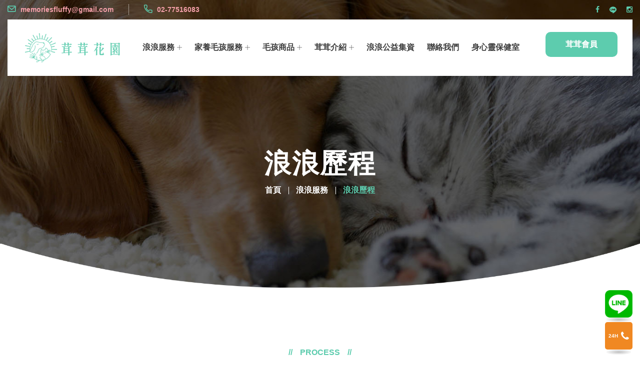

--- FILE ---
content_type: text/html; charset=UTF-8
request_url: https://fluffy.tw/process/detail/86
body_size: 8166
content:
<!DOCTYPE html>
<html lang="zh-TW">
<head>
    <meta charset="utf-8">
    <title>茸茸花園 | 雙北寵物殯葬火化 | 24H快速到府 | 獨家藏傳佛教送行禮法 | 大湖公園捷運</title>
            <meta name="description" content="提供新北台北 24H 寵物火化與殯葬服務。全台唯一藏傳佛教度亡儀式，結合精緻禮儀與公益助念，用最溫暖莊嚴的方式送毛孩最後一程。免費浪浪助念服務。" />
    <meta name="author" content="茸茸花園">
    <meta name="keywords" content="茸茸花園,浪浪,毛孩,火化,安葬,身後法會" />
    <meta name="facebook-domain-verification" content="h8uj1bxxtf8h5kl4qahacqp3aw2uph" />
    
    <!-- responsive meta -->
    <meta name="viewport" content="width=device-width, initial-scale=1, user-scalable=no">
    <!-- For IE -->
    <meta http-equiv="X-UA-Compatible" content="IE=edge">

    <link rel="stylesheet" href="https://fluffy.tw/assets/css/aos.css">
    <link rel="stylesheet" href="https://fluffy.tw/assets/css/bootstrap.min.css">
    <link rel="stylesheet" href="https://fluffy.tw/assets/css/imp.css">
    <link rel="stylesheet" href="https://fluffy.tw/assets/css/custom-animate.css">
    <link rel="stylesheet" href="https://fluffy.tw/assets/css/flaticon.css">
    <link rel="stylesheet" href="https://fluffy.tw/assets/css/font-awesome.min.css">
    <link rel="stylesheet" href="https://fluffy.tw/assets/css/owl.css">
    <link rel="stylesheet" href="https://fluffy.tw/assets/css/magnific-popup.css">
    <link rel="stylesheet" href="https://fluffy.tw/assets/css/scrollbar.css">
    <link rel="stylesheet" href="https://fluffy.tw/assets/css/hiddenbar.css">

    <link rel="stylesheet" href="https://fluffy.tw/assets/css/color.css">
    <link rel="stylesheet" href="https://fluffy.tw/assets/css/color/theme-color.css" id="jssDefau lt">
    <link rel="stylesheet" href="https://fluffy.tw/assets/css/style.css?2026015">
    <link rel="stylesheet" href="https://fluffy.tw/assets/css/responsive.css">
    <!-- Favicon -->
    <link rel="icon" type="image/png" href="" sizes="16x16">

    <!-- Fixing Internet Explorer-->
    <!--[if lt IE 9]>
    <script src="http://html5shiv.googlecode.com/svn/trunk/html5.js"></script>
    <script src="https://fluffy.tw/assets/js/html5shiv.js"></script>
    <![endif]-->

        <style>
        .media-link {
            padding: 20px 40px !important;
            margin-bottom: 30px;
        }
        .media-link a{
            font-size: 18px;
        }
    </style>
        <!-- Google tag (gtag.js) -->
    <script async src="https://www.googletagmanager.com/gtag/js?id=G-D0YEQK4F50"></script>
    <script> window.dataLayer = window.dataLayer || []; function gtag(){dataLayer.push(arguments);} gtag('js', new Date()); gtag('config', 'G-D0YEQK4F50'); </script>

    <script>
        function gtag_report_conversion(url) {
            var callback = function () {
                if (typeof(url) != 'undefined') {
                    window.location = url;
                }
            };
            gtag('event', 'conversion', {
                'send_to': 'AW-11106277746/N0fJCPjf9I4YEPKy8a8p',
                'event_callback': callback
            });
            return false;
        }
    </script>


    
    <!-- Meta Pixel Code -->
    <script>
    !function(f,b,e,v,n,t,s)
    {if(f.fbq)return;n=f.fbq=function(){n.callMethod?
    n.callMethod.apply(n,arguments):n.queue.push(arguments)};
    if(!f._fbq)f._fbq=n;n.push=n;n.loaded=!0;n.version='2.0';
    n.queue=[];t=b.createElement(e);t.async=!0;
    t.src=v;s=b.getElementsByTagName(e)[0];
    s.parentNode.insertBefore(t,s)}(window, document,'script',
    'https://connect.facebook.net/en_US/fbevents.js');
    fbq('init', '544267787804436');
    fbq('track', 'PageView');
    </script>
    <noscript><img height="1" width="1" style="display:none"
    src="https://www.facebook.com/tr?id=544267787804436&ev=PageView&noscript=1"
    /></noscript>
    <!-- End Meta Pixel Code -->

</head>
<body>
<div class="boxed_wrapper">

    <div class="preloader"></div>



<!-- Main header-->
<header class="main-header header-style-one">
    <!--Start Header Top-->
    <div class="header-top">
        <div class="outer-container">
            <div class="outer-box clearfix">

                <div class="header-top-left pull-left">
                    <div class="header-contact-info">
                        <ul>
                            <li><span class="icon-envelope"></span><a
                                    href="mailto:memoriesfluffy@gmail.com">memoriesfluffy@gmail.com</a></li>
                            <li><span class="icon-phone-call"></span><a onclick="gtag_report_conversion('tel:0277516083')" href="javascript:void(0)">02-77516083</a>
                            </li>
                        </ul>
                    </div>
                </div>

                <div class="header-top-right pull-right">
                    <div class="header-social-link">
                        <ul>
                            <li>
                                <a href="https://www.facebook.com/%E8%8C%B8%E8%8C%B8%E8%8A%B1%E5%9C%92-FluffyGarden-%E5%AF%B5%E7%89%A9%E7%94%9F%E5%91%BD%E7%BE%8E%E5%AD%B8-101554659064286/"><i class="fa fa-facebook" aria-hidden="true"></i></a>
                            </li>
                            <li>
                                <a href="https://line.me/ti/p/@149sjytp" target="_blank"><img src="/assets/images/line-icon-sm.png" /></i></a>
                            </li>
                            <li>
                                <a href="https://www.instagram.com/fluffymemorirs/"><i class="fa fa-instagram" aria-hidden="true"></i></a>
                            </li>


                        </ul>
                    </div>
                </div>

            </div>
        </div>
    </div>
    <!--End header Top-->

    <div class="header">
        <div class="outer-container">
            <div class="outer-box clearfix">
                <!--Start Header Left-->
                <div class="header-left clearfix pull-left items-center">

                    <div class="logo">
                        <a href="https://fluffy.tw"><img src="/assets/images/ilogo.png" alt="" title="" width="200"></a>
                    </div>

                    <div class="nav-outer clearfix">
                        <!--Mobile Navigation Toggler-->
                        <div class="mobile-nav-toggler">
                            <div class="inner">
                                <span class="icon-bar"></span>
                                <span class="icon-bar"></span>
                                <span class="icon-bar"></span>
                            </div>
                        </div>
                        <!-- Main Menu -->
                        <nav class="main-menu style1 navbar-expand-md navbar-light">
                            <div class="collapse navbar-collapse show clearfix" id="navbarSupportedContent">
                                <ul class="navigation clearfix">

                                    <li class="dropdown"><a href="#">浪浪服務</a>
                                        <ul>
                                                                                        <li><a href="https://fluffy.tw/stray/6">公益火化計畫說明</a></li>
                                                                                        <li><a href="https://fluffy.tw/stray/23">公益醫療計畫說明</a></li>
                                                                                        <li><a href="https://fluffy.tw/stray/35">收容所公益送行計畫</a></li>
                                                                                        <li><a href="https://fluffy.tw/join">報名照護浪浪志工</a></li>
                                                                                        <li><a href="https://fluffy.tw/inform">浪浪通報</a></li>
                                                                                        <li><a href="https://fluffy.tw/process">浪浪歷程</a></li>
                                                                                        <li><a href="https://fluffy.tw/projects">浪浪公益集資</a></li>
                                            
                                        </ul>
                                    </li>
                                    <li class="dropdown"><a href="#">家養毛孩服務</a>
                                        <ul>
                                                                                            <li><a href="https://fluffy.tw/service/9">寶貝身後禮儀服務項目</a></li>
                                                                                            <li><a href="https://fluffy.tw/service/11">服務費用</a></li>
                                                                                            <li><a href="https://fluffy.tw/service/13">生前祝福專區</a></li>
                                                                                            <li><a href="https://fluffy.tw/service/14">身後法會</a></li>
                                                                                            <!-- <li><a href="https://fluffy.tw/7days">免費七日祈福</a></li> -->

                                                <li><a href="https://fluffy.tw/green-burial">聖地火土植葬</a></li>
                                                <li><a href="https://fluffy.tw/spa">淨身祈福精油美容SPA</a></li>

                                        </ul>
                                    </li>
                                    <li class="dropdown"><a href="#">毛孩商品</a>
                                        <ul>

                                            <li><a href="https://fluffy.tw/products/10">法會與契約</a></li>
                                            <li><a href="https://fluffy.tw/products/11">永恆系列商品</a></li>
                                        </ul>
                                    </li>
                                    <li class="dropdown"><a href="#">茸茸介紹</a>
                                        <ul>
                                            <li><a href="https://fluffy.tw/about/2">理念介紹</a></li>
                                            <li><a href="https://fluffy.tw/about/12">園區與交通</a></li>
                                            <li><a href="https://fluffy.tw/media">活動與媒體報導</a></li>
                                        </ul>
                                    </li>

                                    <li><a href="https://fluffy.tw/projects">浪浪公益集資</a>





                                    <li><a href="https://fluffy.tw/contact">聯絡我們</a></li>
                                    <li><a href="https://fluffy.tw/article">身心靈保健室</a></li>

                                </ul>
                            </div>
                        </nav>
                        <!-- Main Menu End-->
                    </div>

                </div>
                <!--End Header Left-->

                <!--Start Header Right-->
                <div class="header-right pull-right clearfix">

                    <div class="button">
                        <a class="btn-one" href="https://fluffy.tw/member/login"><span class="txt">茸茸會員</span></a>

                    </div>

                </div>
                <!--End Header Right-->
            </div>
        </div>
    </div>
    <!--End header -->

    <!--Sticky Header-->
    <div class="sticky-header">
        <div class="container">
            <div class="clearfix">
                <!--Logo-->
                <div class="logo float-left">
                    <a href="/" class="img-responsive"><img src="/assets/images/ilogo.png" alt="" title=""
                                                            width="200"></a>
                </div>
                <!--Right Col-->
                <div class="right-col float-right">
                    <!-- Main Menu -->
                    <nav class="main-menu clearfix">
                        <!--Keep This Empty / Menu will come through Javascript-->
                    </nav>
                </div>
            </div>
        </div>
    </div>
    <!--End Sticky Header-->

    <!-- Mobile Menu  -->
    <div class="mobile-menu">
        <div class="menu-backdrop"></div>
        <div class="close-btn"><span class="icon flaticon-multiply"></span></div>

        <nav class="menu-box">
            <div class="nav-logo text-center"><a href="/"><img src="/assets/images/ilogo.png" alt="" title=""
                                                               width="150"></a></div>
            <div class="menu-outer">
                <!--Here Menu Will Come Automatically Via Javascript / Same Menu as in Header-->
            </div>
            <!--Social Links-->
            <div class="social-links">
                <ul class="clearfix">
                    <li>
                        <a href="#"><i class="fa fa-facebook" aria-hidden="true"></i></a>
                    </li>
                    <li>
                        <a href="#"><img src="/assets/images/line-icon-sm.png" /></i></a>
                    </li>
                    <li>
                        <a href="#"><i class="fa fa-instagram" aria-hidden="true"></i></a>
                    </li>

                </ul>
            </div>
        </nav>
    </div>
    <!-- End Mobile Menu -->
</header>

        <section class="breadcrumb-area" style="background-image: url(/assets/images/inner-banner03.jpg);">
        <div class="banner-curve"></div>
        <div class="container">
            <div class="row">
                <div class="col-xl-12">
                    <div class="inner-content clearfix text-center">
                        <div class="title wow slideInUp animated" data-wow-delay="0.3s" data-wow-duration="1500ms">
                            <h2>浪浪歷程</h2>
                        </div>
                        <div class="breadcrumb-menu wow slideInDown animated" data-wow-delay="0.3s"
                             data-wow-duration="1500ms">
                            <ul class="clearfix">
                                <li><a href="https://fluffy.tw">首頁</a></li>
                                <li><a href="https://fluffy.tw">浪浪服務</a></li>
                                <li class="active">浪浪歷程</li>
                            </ul>
                        </div>
                    </div>
                </div>
            </div>
        </div>
    </section>
    <!--End breadcrumb area-->

    <!--content-->
    <a id="goToForm" name="goToForm"></a>
    <section class="about-style2-area main-content padding-fix">
        <div class="container">
            <div class="row">
                <div class="col-xl-12">
                    <div class="blog-posts">
                        <div class="row">

                            <div class="col-md-12">
                                <div class="sec-title text-center">
                                    <h5>//<span>PROCESS</span>//</h5>

                                    <h2>浪浪歷程</h2>
                                </div>
                            </div>

                            <div class="col-md-8 offset-md-2 mb-5">
                                    <div class="stray-box">
                                        <div class="row">
                                            <div class="col-md-12 col-sm-12 text-center">
                                                <h4 class="stray-title">8/5 - 8/11 浪浪週報：邀請你一起支持，守護浪浪的最後一哩路！</h4>
                                            </div>

                                            <div class="col-md-12 col-sm-12 mb-4">
                                                <p><img alt="🙏" height="16" referrerpolicy="origin-when-cross-origin" src="https://static.xx.fbcdn.net/images/emoji.php/v9/t1f/2/16/1f64f.png" width="16" />本周累計圓滿案件共 14 件，為本週火化的浪浪們進行藥懺法會，透過不動如來的庇護，祝願他們離苦得樂，下輩子不再流浪，特別感謝下列善心通報民眾：</p>

<p>8/6 邱先生 貓 台北市士林區福華市場</p>

<p>8/6 莊小姐 貓 新竹縣竹東鎮信義路</p>

<p>8/6 簡小姐 貓 基隆市安一路</p>

<p>8/7 辛巴 貓 基隆市七堵區百六街</p>

<p>8/7 陳小姐 貓 新北市泰山區明志路</p>

<p>8/7 劉小姐 貓 台北市南港區市民大道</p>

<p>8/8 張小姐 貓 新北市汐止區大同路</p>

<p>8/8 梁先生 貓 新北市新莊區雙鳳路</p>

<p>8/9 林小姐 貓 桃園市蘆竹區南山北路二段</p>

<p>8/10 石小姐 貓 桃園市蘆竹區南山路二段</p>

<p>8/10 林小姐 貓 新北市樹林區三福街</p>

<p>8/10 許小姐 貓 新北市新莊區思源路</p>

<p>8/11 林先生 貓 新北市三重區三和路三段</p>

<p>8/11 陳先生 貓 桃園市新屋區校前路</p>

<p><img alt="🙏" height="16" referrerpolicy="origin-when-cross-origin" src="https://static.xx.fbcdn.net/images/emoji.php/v9/t1f/2/16/1f64f.png" width="16" /> 以上案件皆在 8/11 火化完畢，並於 8/12 完成藥懺法事圓滿及灑葬，透過不動如來的庇護，祝願他們離苦得樂，下輩子不再流浪。每個案件我們會親自負責，將每位浪浪「接體&mdash;火化&mdash;灑葬&mdash;祝福」一條龍照護，為他們的來世的安樂造福鋪路。</p>

<p><a href="https://www.facebook.com/hashtag/%E7%82%BA%E6%B5%AA%E6%B5%AA%E7%9A%84%E6%9C%80%E5%BE%8C%E4%B8%80%E5%93%A9%E8%B7%AF%E4%BC%B8%E5%87%BA%E6%8F%B4%E6%89%8B?__eep__=6&amp;__cft__%5B0%5D=AZW12sG9Ur8L-uKsZflRZhGJtOBNngJQouCzNmwpM5eoGhgnPLT4mw5o__jC0eKMAmCVEd5UjfZkmgrnYfV9yoa6EWvJjxvR5QxPE3JiTdbXdqGuMT-5NCz4icIHI60W7weNFVX35daItiNI4oTj84OkfY7U-vrTIRWc_WdxOrM_tSq7dPTsNupcUDh73zv0jYc&amp;__tn__=*NK-R" role="link" tabindex="0">#為浪浪的最後一哩路伸出援手</a></p>

<p>從遺體接送、火化、法事到最後安葬，我們平均每個月都能幫助數十隻浪浪，讓他們的生命旅途可以尊嚴的落幕。為了幫助更多浪浪、穩定提供民眾免費的公益服務，浪浪解脫公益火化計畫提供了「長期集資」，如果您願意為浪浪盡一份力，可以透過下方連結支持這個計畫，讓我們持續運作之外，更提升服務規格、幫助更多前往極樂世界的浪浪離苦得樂。</p>

<p>浪浪公益計劃的服務全部免費，如果您願意支持這個行動幫助路殺毛孩的最後一哩路，可以透過集資計畫幫助我們 <img alt="👉" height="16" referrerpolicy="origin-when-cross-origin" src="https://static.xx.fbcdn.net/images/emoji.php/v9/tf0/2/16/1f449.png" width="16" /> <a href="https://l.facebook.com/l.php?u=https%3A%2F%2Fbit.ly%2F3xzB7Cs%3Ffbclid%3DIwAR1Pd9c6Lnv0esjc9UGe6iExMrjLBHYRo4OMyW3Syh0dKlU5yoWp0DL6_1s&amp;h=AT0hwwtNULRL1eOEKVK7MbfGs_prEk4ZjhoxiGpQ_fKhS2aC-0Rc1hQWtJGx0OHa_krw84DlslevWgrjHBDbcdFz43s-2oTE_bZBl4i_SlC0kMcYwOf6CJ2sx68wbUM9-5u0Rto&amp;__tn__=-UK-R&amp;c%5B0%5D=[base64]" rel="nofollow noreferrer" role="link" tabindex="0" target="_blank">https://bit.ly/3xzB7Cs</a></p>

<p><img alt="❤" height="16" referrerpolicy="origin-when-cross-origin" src="https://static.xx.fbcdn.net/images/emoji.php/v9/ted/2/16/2764.png" width="16" />毛孩身心靈關懷社團：<a href="https://l.facebook.com/l.php?u=https%3A%2F%2Freurl.cc%2FZrKm8Q%3Ffbclid%3DIwAR22o74s5okA2PMX9gEzTUgYtGnVEaqaGHVSXhNPxqngB18lo_uq5zFJ9wM&amp;h=AT0dtelSjiVQ5rTpj7WxTfoT7dRZPBbZgmnznIayg4c4gzOcKmu_mpSPeu9kW_Iv0axSwn2fN5XyE6YNDDJ8JY_S9jRwWmFdtuumF6Q4Zf7GBwiDZhuFbTIA1EqFnwOiIwfNRZE&amp;__tn__=-UK-R&amp;c%5B0%5D=[base64]" rel="nofollow noreferrer" role="link" tabindex="0" target="_blank">https://reurl.cc/ZrKm8Q</a></p>

<p><iframe allowfullscreen="" frameborder="0" height="360" src="https://www.youtube.com/embed/G0DCFc_DUVs" width="640"></iframe></p>
                                            </div>

                                            <div class="col-md-12 col-sm-12">
                                                <div class="button text-center"><a class="btn-one" href="https://fluffy.tw"><span class="txt">上一頁</span></a></div>
                                            </div>
                                        </div>
                                    </div>
                            </div>

                        </div>
                    </div>
                </div>
            </div>

        </div>
    </section>

            <footer class="footer-area">
    <div class="footer-bg" style="background-image: url(/assets/images/shape/footer-bg.png)"></div>
    <div class="footer">
        <div class="container">
            <div class="row">
                <div class="col-xl-12">
                    <div class="footer-logo">
                        <div class="logo">
                            <a href="https://fluffy.tw"><img src="/assets/images/f-logo.jpg" alt="" title="Logo"
                                                      width="200"></a>
                        </div>
                        <div class="copy-right">
                            <p>©Copyright 2021</p>
                            <h4>茸茸花園</h4>
                        </div>
                    </div>
                    <div class="footer-menu">
                        <ul>
                            <li><a href="https://fluffy.tw/about/2">關於我們</a></li>
                            <li><a href="https://fluffy.tw/service/9">毛孩服務</a></li>
                            <li><a href="https://fluffy.tw/join">成為志工</a></li>
                            <li><a href="https://fluffy.tw/contact">聯絡我們</a></li>
                        </ul>
                    </div>
                    <div class="footer-contact-info">
                        <div class="items-center">
                            <div class="single-box">
                                <div class="icon">
                                    <span class="icon-email"></span>
                                </div>
                                <div class="title">
                                    <span>聯絡信箱</span>
                                    <h3><a href="mailto:memoriesfluffy@gmail.com">memoriesfluffy@gmail.com</a></h3>
                                </div>
                            </div>
                            <div class="single-box">
                                <div class="icon">
                                    <span class="icon-phone-call"></span>
                                </div>
                                <div class="title">
                                    <span>聯絡電話</span>
                                    <h3><a onclick="gtag_report_conversion('tel:0277516083')" href="javascript:void(0)">02-77516083</a></h3>
                                </div>
                            </div>
                            <div class="single-box">
                                <div class="icon">
                                    <span class="icon-facebook"></span>
                                </div>
                                <div class="title">
                                    <span>官方Line</span>
                                    <h3><a>@149sjytp</a></h3>
                                </div>
                            </div>
                        </div>
                        <div class="footer-social-info">
                            <a href="https://www.facebook.com/%E8%8C%B8%E8%8C%B8%E8%8A%B1%E5%9C%92-FluffyGarden-%E5%AF%B5%E7%89%A9%E7%94%9F%E5%91%BD%E7%BE%8E%E5%AD%B8-101554659064286/" class="fb-clr"><i class="fa fa-facebook"></i></a>
                            <a onclick="gtag_report_conversion('https://line.me/ti/p/@149sjytp')" href="javascript:void(0)" class="tw-clr" target="_blank"><img src="/assets/images/line-icon-md.png"
                                                            width="20px" /></a>
                            <a href="https://www.instagram.com/fluffymemorirs/" class="you-clr"><i class="fa fa-instagram"></i></a>

                        </div>
                    </div>

                </div>

            </div>
        </div>
    </div>
</footer>
    </div>

<a class="line-btn" onclick="gtag_report_conversion('https://line.me/ti/p/@149sjytp')" href="javascript:void(0)" title="加入茸茸花園官方line"><img src="/assets/images/line-btn.png" width="55"></a>

<a class="phone-btn" onclick="gtag_report_conversion('tel:0277516083')" href="javascript:void(0)" title="聯絡茸茸花園官方"><span class="hour24">24H</span><i class="fa fa-phone fa-2" aria-hidden="true"></i></a>

<button class="scroll-top scroll-to-target" data-target="html">
    <span class="fa fa-angle-up"></span>
</button>


    <script src="https://fluffy.tw/assets/js/jquery.js"></script>
    <script src="https://fluffy.tw/assets/js/aos.js"></script>
    <script src="https://fluffy.tw/assets/js/appear.js"></script>
    <script src="https://fluffy.tw/assets/js/bootstrap.bundle.min.js"></script>
    <script src="https://fluffy.tw/assets/js/bootstrap-select.min.js"></script>
    <script src="https://fluffy.tw/assets/js/isotope.js"></script>
    <script src="https://fluffy.tw/assets/js/jquery.bootstrap-touchspin.js"></script>
    <script src="https://fluffy.tw/assets/js/jquery.countdown.min.js"></script>
    <script src="https://fluffy.tw/assets/js/jquery.countTo.js"></script>
    <script src="https://fluffy.tw/assets/js/jquery.easing.min.js"></script>
    <script src="https://fluffy.tw/assets/js/jquery.enllax.min.js"></script>
    <script src="https://fluffy.tw/assets/js/jquery.fancybox.js"></script>
    <script src="https://fluffy.tw/assets/js/jquery.mixitup.min.js"></script>
    <script src="https://fluffy.tw/assets/js/jquery.paroller.min.js"></script>
    <script src="https://fluffy.tw/assets/js/jquery.polyglot.language.switcher.js"></script>
    <script src="https://fluffy.tw/assets/js/map-script.js"></script>
    <script src="https://fluffy.tw/assets/js/nouislider.js"></script>
    <script src="https://fluffy.tw/assets/js/owl.js"></script>
    <script src="https://fluffy.tw/assets/js/timePicker.js"></script>
    <script src="https://fluffy.tw/assets/js/validation.js"></script>
    <script src="https://fluffy.tw/assets/js/wow.js"></script>
    <script src="https://fluffy.tw/assets/js/jquery.magnific-popup.min.js"></script>
    <script src="https://fluffy.tw/assets/js/slick.js"></script>
    <script src="https://fluffy.tw/assets/js/lazyload.js"></script>
    <script src="https://fluffy.tw/assets/js/scrollbar.js"></script>
    <script src="https://fluffy.tw/assets/js/tilt.jquery.js"></script>
    <script src="https://fluffy.tw/assets/js/jquery.bxslider.min.js"></script>
    <script src="https://fluffy.tw/assets/js/jquery-ui.js"></script>
    <script src="https://fluffy.tw/assets/js/parallax.min.js"></script>
    <script src="https://fluffy.tw/assets/js/jquery.tinyscrollbar.js"></script>
    <script src="https://fluffy.tw/assets/js/jQuery.style.switcher.min.js"></script>
    <!-- thm custom script -->
    <script src="https://fluffy.tw/assets/js/custom.js"></script>

<script src="https://fluffy.tw/vendor/sweetalert2/dist/sweetalert2.all.min.js"></script>

</body>
</html>


--- FILE ---
content_type: text/css
request_url: https://fluffy.tw/assets/css/color.css
body_size: 9093
content:

/*** 
=====================================================
	Theme Main Color Css
=====================================================
***/
.thm-clr,
.header-contact-info ul li span:before,
.header-social-link ul li a:hover,
.main-menu .navigation>li:hover>a,
.main-menu .navigation>li.current>a,
.main-menu .navigation>li>ul>li>a:hover,
.main-menu .navigation> li> ul> li:hover> a,
.main-menu .navigation> li> ul> li> ul> li> a:hover,
.main-menu.style2 .navigation>li:hover>a,
.main-menu.style2 .navigation>li.current>a,
.main-slider .content h5,
.main-menu .navigation> li> ul> li.dropdown> a:after,
.single-featured-box .inner .icon span:before,
.sec-title h5,
.sec-title .icon,
.single-service-style1 .text-holder h3 a:hover,
.single-service-style1:hover .text-holder .button a,
.working-hours-box ul li .right.holiday,
.feautres-content-box .inner-content ul li .icon span:before,
.single-priceing-plan-box .top .left p,
.single-priceing-plan-box .top .right h2 span,
.single-priceing-plan-box ul li span:before,
.single-testimonial-style1 .text-holder span,
.single-blog-style1 .text-holder .meta-info li span:before,
.single-blog-style1 .text-holder .meta-info li a:hover,
.single-blog-style1 .text-holder .blog-title a:hover,
.footer-menu ul li a:hover,
.header-contact-info.style2 ul li a:hover,
.header-social-link.style2 ul li a:hover,
.thm-formbox1 .input-box .icon,
.thm-formbox1 .dropdown-item.active,
.thm-formbox1 .dropdown-item:active,
.thm-formbox1 .dropdown-item:hover,
.cost-calculator-box .dropdown-item.active,
.cost-calculator-box .dropdown-item:active,
.cost-calculator-box .dropdown-item:hover,
.single-service-style2 .text-holder h3 a:hover,
.single-service-style2:hover .text-holder .button a,
.accordion-box .accordion .accord-btn::after,
.accordion-box .accordion .accord-btn.active h4,
.accordion-box .accordion .accord-btn.active:after,
.single-contact-info-box span,
.single-contact-info-box ul li a:hover,
.single-footer-widget .subscribe-box .icon,
.footer-menu-style2 ul li a:hover,
.breadcrumb-menu ul li a:hover,
.breadcrumb-menu ul li.active,
.progress-block .graph-outer .count-box,
.single-fact-counter .count-box h2 .red,
.single-fact-counter .count-box h2 .green,
.contact-form form .input-box .icon,
.service-details-main-image .overlay-box .icon span,
.shorting .dropdown-item.active,
.shorting .dropdown-item:active,
.shorting .dropdown-item:hover,
.filter-checkbox label span:before,
.single-sidebar-style2 .size-filter li.active,
.single-sidebar-style2 .size-filter li:hover,
.single-sidebar-style2 .price-ranger .ranger-min-max-block input[type="text"],
.single-sidebar-style2 .tag-filter li a:hover,
.single-product-info-box .product-title p,
.product-cart-box .dropdown-item.active,
.product-cart-box .dropdown-item:active,
.product-cart-box .dropdown-item:hover,
.product-tab-box .tab-btns .tab-btn.active-btn span,
.product-tab-box .tab-btns .tab-btn:hover span,
.contact-form form .dropdown-item.active,
.contact-form form .dropdown-item:active,
.contact-form form .dropdown-item:hover,
.single-filter-box span,
.error-content h4,
.single-blog-style2 .text-holder .blog-title a:hover,
.single-blog-style2 .text-holder .meta-info li span:before,
.single-blog-style2 .text-holder .meta-info li a:hover,
.sidebar-social-link ul li a:hover,
.single-sidebar .popular-feeds li .title-box h4 a:hover,
.single-sidebar .popular-feeds li .title-box h6 span,
.sidebar-twitter-feeds li .inner .icon,
.blog-details-text-3 ul li span,
.tag-social-share-box .social-share li a:hover,
.blog-prev-next-option .single-box p a,
.blog-prev-next-option .middle-box .icon a,
.author-box-holder .inner .text-box span,
.comment-box .single-comment-box .text-holder .top .name h5 span:before,
.comment-box .single-comment-box .text-holder .top .reply a span:before,
.add-comment-box #add-comment-form .input-box .icon,
.cost-calculator-box .bootstrap-select>.dropdown-toggle::after,
.contact-form form .bootstrap-select>.dropdown-toggle::after,
.mobile-menu .navigation li.current > a,
.mobile-menu .navigation li > a:hover,
.outer-search-box-style1 .seach-toggle:hover,
.outer-search-box-style1 .seach-toggle.active,
.sticky-header .main-menu .navigation>li:hover>a,
.sticky-header .main-menu .navigation>li.current>a,
.mobile-menu .social-links li a:hover,
.header-contact-info ul li a:hover,
.hidden-bar .contact-info-box ul li h5{
    color: #5dccae;
}














/*** 
=====================================================
	Theme Main Background Color Css
=====================================================
***/
.bar-box ul li,
.main-slider .owl-theme .owl-nav .owl-next:hover,
.main-menu .navigation>li>ul>li>a:before,
.main-slider .content h2 .round,
.sec-title h2 .round-box,
.about-style1-content-box ul li .icon span:before,
.video-gallery-area,
.working-hours-box .title h3 span,
.single-team-member:hover .img-holder .round-bottom,
.single-blog-style1 .text-holder .blog-title .round-box,
.footer-contact-info .single-box .icon,
.scroll-top,
.btn-one.style2:after,
.video-holder-box-style2 .icon a span:before,
.btn-one,
.single-service-style2:after,
.faq-style1-image-box .faq-main-image .box,
.offers-content-box .button a,
.single-contact-info-box .title h3 .dotted,
.service-details-text-box h2 .dotted,
.servicedet-prev-next-option .box.next,
.service-details-sidebar .title h3 .dotted,
.single-sidebar-style2 .price-ranger .ui-slider-handle,
.single-sidebar-style2 .price-ranger .ui-slider .ui-slider-range,
.product-tab-box .tab-btns .tab-btn span:before,
.single-team-member.style2:hover .img-holder .round-bottom,
.single-blog-style2 .text-holder .categories,
.styled-pagination li:hover a,
.styled-pagination li.active a,
.sidebar-wrapper .single-sidebar .title:before,
.sidebar-search-box .search-form button,
.categorie-boxs li a:before,
.sidebar-social-links li a:hover,
.single-sidebar .popular-tag li a:hover,
.blog-details-author-box,
.tag-social-share-box .tag-list li a:hover,
.single-priceing-plan-box.style3,
.cost-calculator-box .title h3 .dotted,
.styled-pagination li.prev a:hover,
.styled-pagination li.next a:hover,
.owl-nav-style-one.owl-theme .owl-nav [class*="owl-"]:hover,
.main-menu .navigation> li> ul> li> ul> li a:before,
.bar-box:hover ul li.red2,
.nav-outer .mobile-nav-toggler .inner {
    background: #5dccae;
}





/*** 
=====================================================
	Theme Main Color RGBA Css
=====================================================
***/
.overlay-style-one.bg1,
.overlay-style-one.bg2,
.single-blog-style1 .img-holder .inner:before,
.single-blog-style2 .img-holder .inner:before,
.single-sidebar .instagram li .img-box .overlay-content {
    background-color: rgba(255, 72, 128, 0.70);    
}

.callto-action-box:before,
.single-blog-style2 .outer-box:before{
    background-color: rgba(255, 72, 128, 0.90);    
}



/*** 
=====================================================
	Theme Main Border Color Css
=====================================================
***/
.filter-checkbox input[type="checkbox"]:checked + label span,
.owl-nav-style-one.owl-theme .owl-nav [class*="owl-"]:hover {
    border-color: #5dccae;
}
.mobile-menu .navigation li > a:before {
    border-left: 5px solid #5dccae;
}










/*** 
=====================================================
	Theme Color Two Css
=====================================================
***/
.single-featured-box .inner .icon span.clr3:before,
.working-hours-box ul li .right,
.offers-content-box h2,
.widget-company-info .readmore a,
.progress-block.green .graph-outer .count-box,
.single-product-item .title-holder .price-box span,
.single-product-info-box .product-value h3,
.clear-selection a,
.single-team-member .title-holder h5,
.single-priceing-plan-box .button a i{
    color: #5dccae;    
}



/*** 
=====================================================
	Theme Background Color Two Css
=====================================================
***/
.main-slider .owl-theme .owl-nav .owl-prev:hover,
.about-experience-box,
.btn-one:after,
.owl-nav-style-one.owl-theme .owl-nav [class*="owl-"],
.btn-one.style2,
.about-style1-content-box.style1instyle2 .inner-content .button-box a.style2,
.calculating-box .bar .inner,
.calculating-box .bar .inner .value,
.single-footer-widget .title h3 span,
.breadcrumb-area .title h2 span,
.sidebar-search-box .search-form button:hover,
.main-slider.style2 .content h2 .round,
.single-priceing-plan-box.style2 .button a{
    background: #5dccae;    
}



/*** 
=====================================================
	Theme Border Color Two Css
=====================================================
***/
.owl-nav-style-one.owl-theme .owl-nav [class*="owl-"]{
    border-color: #5dccae;    
}



/*** 
=====================================================
	Theme Background RGBA Color Two Css
=====================================================
***/
.single-product-item .img-holder .overlay-content {
    background: rgba(143, 196, 36, 0.70);    
}






.single-featured-box .inner .icon span.clr2:before{
    color: #f9be4f;    
}
.categorie-boxs li a span {
    background: #e3356b;
}

--- FILE ---
content_type: text/css
request_url: https://fluffy.tw/assets/css/style.css?2026015
body_size: 211419
content:
/***************************************************************************************************************
||||||||||||||||||||||||||       MASTER STYLESHEET FOR CAREPRESS           |||||||||||||||||||||||||||||||||||||
****************************************************************************************************************
||||||||||||||||||||||||||                TABLE OF CONTENT               |||||||||||||||||||||||||||||||||||||||
****************************************************************************************************************
****************************************************************************************************************

01. Imported styles
02. Flaticon reset styles
03. Header styles
04. Mainmenu styles
05. Rev_slider_wrapper styles
66. Call to action area Style
07. Categories area style
08. Fact counter area style
09. Latest Blog area style
10. Latest blog area style
11. Testimonial area style
12. Brand area style
13. Single service style
14. Pricing table area style
15. About page style
16. Account page style
17. 404 page style style
18. Blog page style
19. Blog single style
20. Contact page style

****************************************************************************************************************
||||||||||||||||||||||||||||            End TABLE OF CONTENT                ||||||||||||||||||||||||||||||||||||
****************************************************************************************************************/





@import url('https://fonts.googleapis.com/css2?family=Poppins:ital,wght@0,300;0,400;0,500;0,600;0,700;0,800;0,900;1,300;1,400;1,500;1,600;1,700;1,800;1,900&display=swap');
@import url('https://fonts.googleapis.com/css2?family=Open+Sans:ital,wght@0,300;0,400;0,600;0,700;0,800;1,300;1,400;1,600;1,700;1,800&display=swap');




@import url(../css/animate.css);
@import url(../css/bootstrap-select.min.css);
@import url(../css/icomoon.css);
@import url(../css/jquery.bootstrap-touchspin.css);
@import url(../css/jquery.fancybox.min.css);
@import url(../css/jquery.mCustomScrollbar.min.css);
@import url(../css/nouislider.css);
@import url(../css/nouislider.pips.css);
@import url(../css/polyglot-language-switcher.css);
@import url(../css/timePicker.css);
@import url(../css/slick.css);
@import url(../css/jquery.bxslider.css);
@import url(../css/jquery-ui.css);
@import url(../css/tinyscrollbar.css);
@import url(../css/twentytwenty.css);




/*==============================================
   Base Css
===============================================*/
*{
	margin:0px;
	padding:0px;
	border: none;
	outline: none;
	font-size: 100%;
}
html,
body {
    height: 100%;
}
body {
    color: #545454;
    font-size: 16px;
    line-height: 26px;
    font-weight: 400;
    font-family: Microsoft JhengHei, sans-serif;
}
button:focus{
    outline: none;
}
button {
    cursor: pointer;
    border: none;
    background: transparent;
    padding: 0;
}
h1, h2, h3, h4, h5, h6 {
    color: #7a7a7a;
    font-weight: 700;
    font-family: Microsoft JhengHei, sans-serif;
    margin: 0;
}
h3 {
    font-size: 18px;
    line-height: 30px;
    font-weight: 700;
}
h4 {

}
a,
a:hover,
a:active,
a:focus {
    text-decoration: none;
    outline: none;
    border: none;
}
img.lazy-image{
	background:url(../images/icon/image-bg.svg) center center no-repeat;
}
img.lazy-image.loaded{
	background-image:none;
}
.owl-theme img.lazy-image.loaded{
	height: auto;
	opacity: 1;
}



/* Tiny Scrollbar */
#scrollbar1 {
    width: 500px;
    margin: 0;
}
#scrollbar1 .viewport {
    position: relative;
    overflow: hidden;
    width: 500px;
    height: 870px;
}
#scrollbar1 .overview {
    list-style: none;
    position: absolute;
    left: 0;
    top: 0;
    padding: 0;
    margin: 0;
    max-width: 500px;
    width: 100%;
    height: 100%;
}



#scrollbar1 .scrollbar {
    position: absolute;
    top: 0;
    right: -30px;
    background: #02c18d;
    width: 10px;
}
#scrollbar1 .track {
    background: url(../images/icon/bg-scrollbar-trackend-y.png) no-repeat 0 100%;
    height: 100%;
    width: 10px;
    position: relative;
    padding: 0;
}

#scrollbar1 .thumb {
    background: url(../images/icon/bg-scrollbar-thumb-y.png) no-repeat 50% 100%;
    background-image: none;
    height: 20px;
    width: 10px;
    cursor: pointer;
    overflow: hidden;
    position: absolute;
    top: 0;
    left: 0px;
    opacity: 1;
}
#scrollbar1 .thumb .end {
    background: #353742 no-repeat 50% 0;
    overflow: hidden;
    height: 120px;
    width: 10px;
}
#scrollbar1 .disable {
    display: none;
}
.noSelect {
    user-select: none;
    -o-user-select: none;
    -moz-user-select: none;
    -khtml-user-select: none;
    -webkit-user-select: none;
}




@media (min-width: 1200px) {
    .container {
        max-width: 1200px;
    }
    .main-slider.style1 .content {
        text-align: center;
    }
}

.fix{
    position: relative;
    display: block;
    overflow: hidden;
}
img {
    max-width: 100%;
    height: auto;
    transition-delay: .1s;
    transition-timing-function: ease-in-out;
    transition-duration: .7s;
    transition-property: all;
}
.map-data {
    text-align: center;
    font-size: 14px;
    font-weight: 400;
    line-height: 1.8em;
    padding: 5px 10px 5px;
}
.map-data a{
    color: #0b59d9;
	display: block;
}
.map-data h6{
	font-size:16px;
	font-weight:700;
	text-align:center;
	margin-bottom:5px;
	color:#121212;
}




i {
	font-style: normal;
}
ul,
li {
    list-style: none;
    margin: 0;
    padding: 0;
}
ol,
li{
    margin: 0;
    padding: 0;
}
.clr1{
    color: #f36727;
}
.bgclr1{
    background: #f36727;
}


.auto-container {
    position: static;
    max-width: 1200px;
    padding: 0px 15px;
    margin: 0 auto;
}


.btn-one, .btn-two {
    position: relative;
    display: inline-block;
    padding-left: 40px;
    padding-right: 40px;
    color: #ffffff;
    font-size: 16px;
    line-height: 50px;
    font-weight: 700;
    text-transform: capitalize;
    border-radius: 10px;
    -webkit-transition: all 0.3s linear;
    -o-transition: all 0.3s linear;
    transition: all 0.3s linear;
    font-family: Microsoft JhengHei, sans-serif;
}
.btn-one:after{
    position: absolute;
    top: 0;
    left: 0;
    bottom: 0;
    right: 0;
    content: "";
    border-radius: 10px;
    transform: scaleY(0.0) rotateX(0deg);
    -webkit-transition: all 0.2s linear;
    -o-transition: all 0.2s linear;
    transition: all 0.2s linear;
}
.btn-one:hover:after{
    transform: scaleY(1.0) rotateX(0deg);
    -webkit-transition: all 0.4s linear;
    -o-transition: all 0.4s linear;
    transition: all 0.4s linear;
}
.btn-one .txt {
    position: relative;
    display: flex;
    align-items: center;
    z-index: 1;
}
.btn-one:hover,
.btn-one:focus{
    background: #0a6aa1;
    /*color: #ececfd;*/
}
.btn-one.style2{
    color: #ffffff;
}
.btn-one.style2:hover:after{
    transform: scaleY(1.0) rotateX(0deg);
    -webkit-transition: all 0.4s linear;
    -o-transition: all 0.4s linear;
    transition: all 0.4s linear;
}







.sec-title {
    position: relative;
    display: block;
    padding-bottom: 68px;
}
.sec-title .icon{
    position: relative;
    display: inline-block;
    width: 40px;
    height: 40px;
    background: #ffffff;
    border-radius: 10px;
    text-align: center;
    font-size: 18px;
    line-height: 40px;
}

.sec-title h2{
    color: #7b7b7b;
    font-size: 38px;
    line-height: 1.1em;
    font-weight: 500;
    margin: 11px 0 0;
}
.sec-title h2 .round-box{
    position: relative;
    display: inline-block;
    width: 13px;
    height: 13px;
    border-radius: 50%;
}
.sec-title h5{
    font-size: 16px;
    line-height: 20px;
    font-weight: 700;
}
.sec-title h5 span{
    position: relative;
    display: inline-block;
    padding: 0 15px;
}
















.parallax-bg-one {
    background-attachment: fixed;
    background-position: center top;
    background-repeat: no-repeat;
    background-size: cover;
    position: relative;
    z-index: 1;
}
.parallax-bg-one::before {
    background: rgba(18, 32, 0, 0.90) none repeat scroll 0 0;
    content: "";
    height: 100%;
    left: 0;
    position: absolute;
    top: 0;
    width: 100%;
    z-index: -1;
}



/*___ owl Nav Dot Style _____*/
.owl-theme .owl-prev span,
.owl-theme .owl-next span {
    display: block;
}





.owl-nav-style-one{}
.owl-nav-style-one.owl-theme .owl-prev span,
.owl-nav-style-one.owl-theme .owl-next span {
    position: relative;
    display: block;
}
.owl-nav-style-one .owl-controls { }
.owl-nav-style-one.owl-theme .owl-stage-outer {
    position: relative;
    display: block;
    padding-top: 0px;
    padding-bottom: 0px;
}
.owl-nav-style-one.owl-theme .owl-nav {
    position: absolute;
    top: -140px;
    right: 0;
    z-index: 10;
    display: block;
}
.owl-nav-style-one.owl-theme .owl-nav [class*="owl-"] {
    position: relative;
    display: inline-block;
    width: 60px;
    height: 60px;
    border: 2px solid;
    border-radius: 15px;
    color: #ffffff;
    font-size: 20px;
    font-weight: 400;
    line-height: 56px;
    margin: 0 0 0 0px;
    padding: 0;
    transition: all 700ms ease 0s;
}
.owl-nav-style-one.owl-theme .owl-nav .owl-prev {
    transform: rotate(90deg);
}
.owl-nav-style-one.owl-theme .owl-nav .owl-next {
	margin-left: 20px;
    transform: rotate(-90deg);
}





.owl-nav-style-two{}
.owl-nav-style-two .owl-controls { }
.owl-nav-style-two.owl-theme .owl-nav [class*="owl-"] {
    background: #fff none repeat scroll 0 0;
    border-radius: 0%;
    color: #3740b0;
    font-size: 24px;
    font-weight: 700;
    height: 50px;
    line-height: 50px;
    margin: 0 0 0 0px;
    padding: 0;
    width: 50px;
    transition: all 700ms ease 0s;
}
.owl-nav-style-two.owl-theme .owl-nav .owl-next {
    margin-left: 0px;
}
.owl-nav-style-two.owl-theme .owl-nav [class*="owl-"]:hover{
    color: #ffffff;
    background: #3740b0;
}



.owl-carousel.owl-dot-style1 .owl-stage-outer {
    position: relative;
    display: block;
    padding-top: 0px;
    padding-bottom: 60px;
}
.owl-carousel.owl-dot-style1 .owl-dots {
    position: relative;
    line-height: 8px;
    height: 8px;
    display: flex;
    flex-direction: row;
    justify-content: center;
    align-items: center;
    flex-wrap: wrap;
    text-align: center;
}
.owl-carousel.owl-dot-style1 .owl-dots .owl-dot{
    position: relative;
	display: inline-block;
	width: 10px;
	height: 4px;
    border: 0px solid transparent;
    background: #031f4b;
	margin: 0px 5px;
	padding: 0px;
	border-radius: 0%;
	transition: all 100ms linear;
    transition-delay: 0.1s;
}
.owl-carousel.owl-dot-style1 .owl-dots .owl-dot span{
	display: none;
}
.owl-carousel.owl-dot-style1 .owl-dots .owl-dot.active{
    background: #0098ff;
    width: 20px;
    height: 8px;
}




/* Accordion Box Css */
.accordion-box {
    position: relative;
    display: block;
}
.accordion-box .accordion {
    position: relative;
    display: block;
    background: #f4f2ef;
    border: 0px solid #e1e1e1;
    border-radius: 15px;
    margin-bottom: 15px;
}
.accordion-box .accordion.mar0{
    margin: 0;
}
.accordion-box .accordion .accord-btn {
    position: relative;
    display: block;
    cursor: pointer;
    padding-left: 90px;
    padding-right: 30px;
    padding-top: 20px;
    padding-bottom: 20px;
    transition: all 500ms ease;
}
.accordion-box .accordion .accord-btn h4 {
    color: #393d72;
    font-size: 18px;
    line-height: 30px;
    font-weight: 700;
    transition: all 500ms ease;
}
.accordion-box .accordion .accord-btn::after {
    font-family: 'icomoon' !important;
    position: absolute;
    content: "\e903";
    top: 50%;
    left: 30px;
    width: 40px;
    height: 40px;
    background: #ffffff;
    border-radius: 10px;
    font-size: 12px;
    line-height: 40px;
    font-weight: 600;
    text-align: center;
    transform: translateY(-50%);
    transition: all 500ms ease 0s;
}
.accordion-box .accordion .accord-btn.active{
    background: #f4f2ef;
    border-top-left-radius: 15px;
    border-top-right-radius: 15px;
    -webkit-transition: all 0.4s linear;
    -o-transition: all 0.4s linear;
    transition: all 0.4s linear;
}
.accordion-box .accordion .accord-btn.active:after{
    content: "\e904";
}

.accordion-box .accordion .accord-content {
    position: relative;
    display: block;
    background: #f4f2ef;
    padding-top: 0px;
    padding-bottom: 23px;
    padding-left: 30px;
    padding-right: 30px;
    border-bottom-left-radius: 15px;
    border-bottom-right-radius: 15px;
    display: none;
}
.accordion-box .accordion .accord-content.collapsed {
    display: block;
}
.accordion-box .accordion .accord-content p {
    color: #393d72;
    font-size: 16px;
    line-height: 26px;
    font-weight: 400;
    margin: 0;
}



.accordion-box.style2 .accordion {
    background: #ffffff;
}
.accordion-box.style2 .accordion .accord-btn::after {
    background: #f4f2ef;
}
.accordion-box.style2 .accordion .accord-btn.active {
    background: #ffffff;
}
.accordion-box.style2 .accordion .accord-content {
    background: #ffffff;
}





@keyframes pulse {
    50% {
        box-shadow: 0 0 0 5px rgba(255,255,255,.1),
        0 0 0 20px rgba(238, 238,238, 0.3000);
    }
}

@keyframes pulse2 {
    50% {
        box-shadow: 0 0 0 5px rgba(255,231,1,.1),
        0 0 0 20px rgba(255, 231,1, 0.3000);
    }
}

.rating-box{
    position: relative;
    display: block;
    overflow: hidden;
}
.rating-box ul{
    overflow: hidden;
}
.rating-box ul li{
    position: relative;
    display: inline-block;
    float: left;
    margin-right: 5px;
}
.rating-box ul li:last-child{
    margin-right: 0;
}
.rating-box ul li a{
    color: #fcbc38;
    font-size: 20px;
    font-weight: 400;
    transition: all 200ms linear;
    transition-delay: 0.1s;
}




.boxed_wrapper {
    position: relative;
    overflow: hidden;
    background: #ffffff none repeat scroll 0 0;
    margin: 0 auto;
    width: 100%;
    min-width: 320px;
    min-height: 400px;
}


/*=============== Boxed-Layout =============*/
.boxed_wrapper_box_page{
    position: relative;
    overflow-x: hidden;
    margin: 0 auto;
    width: 100%;
    min-width: 300px;
}
.body_switcher {
    position: fixed;
    top: 150px;
    z-index: 9999999;
    left: -200px;
    -webkit-transition: all .5s ease-in-out;
    transition: all .5s ease-in-out;
}
.body_switcher .body_switch_btn {
    position: absolute;
    right: -50px;
    z-index: -1;
}
.body_switcher .body_switch_btn button {
    width:50px;
    height:50px;
    color: #ffffff;
    font-size: 24px;
    line-height: 50px;
    background: rgba(0, 0, 0, 0.80);
    cursor: pointer;
    transition: all 500ms ease;
}


.body_switcher .boxed_switch_menu {
    position: relative;
    background: #fff;
    width: 200px;
    padding: 25px 15px 20px;
    text-align: center;
    box-shadow: 0 0 20px 1px rgba(0, 0, 0, 0.1);
}
.body_switcher .boxed_switch_menu h5{
    color: #222222;
    font-size: 20px;
    line-height: 24px;
    font-weight: 600;
    margin-bottom: 0px;
}
.body_switcher.switcher-show{
    left:0;
}
.body_switcher .boxed_switch_menu .switch_body .box {
    cursor: pointer;
    display: inline-block;
    text-align: center;
    margin-top: 15px;
}
.body_switcher .boxed_switch_menu .switch_body .box>div {
    width:80px;
    height:50px;
    background: #fff;
    border:2px solid #999;
}
.body_switcher .boxed_switch_menu .switch_body .box>div>span {
    display: block;
    width:60px;
    height:100%;
    margin:0 auto;
    background: #fff;
    border-left:2px solid #e5e5e5;
    border-right:2px solid #e5e5e5;
}
.body_switcher .boxed_switch_menu .switch_body .box p {
    position: relative;
    display: block;
    color: #999;
    font-size: 16px;
    line-height: 20px;
    font-weight: 500;
    margin: 7px 0 0;
}
.main_page.active_boxlayout {
    max-width: 1550px;
    width: 100%;
    min-width: 300px;
    margin: 0 auto;
    background: url(../images/pattern/body-pattern.png) #f8f8f8;
    background-attachment: fixed;
    background-repeat: repeat;
    background-position: center;
    overflow-x:hidden;
}



/*=============== Color-Layout =============*/
.switcher {
    position: fixed;
    top: 220px;
    z-index: 99;
}
.switcher .switch_btn {
  position: absolute;
  top: 0px;
  right: -50px;
  z-index: -1;
}
.switcher .switch_btn button {
    width: 50px;
    height: 50px;
    color: #fff;
    line-height: 50px;
    cursor: pointer;
    border-radius: 0;
    margin-left: 0;
    transition: all 500ms ease;
    background: rgba(255, 255, 255, 0.70);
}

.switcher .switch_menu {
    position: absolute;
    width: 180px;
    height: 30px;
    background: transparent;
    display: none;
    top: 0px;
    left: 60px;
    bottom: 0;
    margin: 10px 0;
}
.switcher #styleOptions li {
    position: relative;
    display: inline-block;
    width: 30px;
    height: 30px;
    margin-right: 3px;
}
.switcher #styleOptions li:last-child{
    margin-right: 0;
}
.switcher #styleOptions li a {
    position: relative;
    display: inline-block;
    width:100%;
    height:100%;
    border-radius: 50%;
    box-shadow: 0 0 0 0px #fff;
}

.switcher #styleOptions li a.blue-color {
    background: #6377ee;
}
.switcher #styleOptions li a.pink-color {
    background: #ff6ec7;
}
.switcher #styleOptions li a.violet-color {
    background: #6936d8;
}
.switcher #styleOptions li a.crimson-color {
    background: #ba0913;
}
.switcher #styleOptions li a.orange-color {
    background: #FFA500;
}



/*________________Preloader_______________ */
.preloader{
    position:fixed;
    left:0px;
    top:0px;
    width:100%;
    height:100%;
    z-index:999999999999999999;
    background-color:#ffffff;
    background-position:center center;
    background-repeat:no-repeat;
    background-image:url(../images/icon/preloader.gif);
}
.preloader.style-two {
    background-image: url(../images/icon/preloader-1.gif);
}





/*** Scroll To Top style ***/
.scroll-top {
    position: fixed;
    right: 15px;
    bottom: 150px;
    width: 55px;
    height: 55px;
    color: #ffffff;
    border-radius: 5px;
    font-size: 20px;
    line-height: 55px;
    font-weight: 600;
    text-align: center;
    text-transform: uppercase;
    display: none;
    cursor: pointer;
    transition: all 200ms linear;
    transition-delay: 0.1s;
    z-index: 999999999;
    background: rgb(243, 159, 168);
}
.scroll-top span {}
.scroll-top:after {
	position: absolute;
	content: '';
	top: 100%;
	left: 5%;
	height: 10px;
	width: 90%;
	opacity: 1;
	z-index: -1;
	background: -webkit-radial-gradient(center, ellipse, rgba(0, 0, 0, 0.25) 0%, rgba(0, 0, 0, 0) 80%);
	background: -webkit-radial-gradient(center ellipse, rgba(0, 0, 0, 0.25) 0%, rgba(0, 0, 0, 0) 80%);
	background: radial-gradient(ellipse at center, rgba(0, 0, 0, 0.25) 0%, rgba(0, 0, 0, 0) 80%);
}
.scroll-top:hover{
    color: #f8f8f8;
}

.scroll-top.style2 {
    position: absolute;
    left: 0;
    top: -20px;
    right: 0;
    width: 40px;
    height: 40px;
    margin: 0 auto;
    border-radius: 5px;
    background-color: #0098ff;
    border: none;
    text-align: center;
    animation: auto;
    transition: all 200ms linear;
    transition-delay: 0.1s;
    font-size: 20px;
    line-height: 40px;
    font-weight: 400;
}

.phone-btn {
    position: fixed;
    background: #f08822;
    right: 15px;
    bottom: 20px;
    width: 55px;
    height: 55px;
    color: #ffffff;
    border-radius: 5px;
    font-size: 20px;
    line-height: 55px;
    font-weight: 600;
    text-align: center;
    text-transform: uppercase;
    display: flex;
    justify-content: center;
    align-items: center;
    justify-content: space-evenly;
    cursor: pointer;
    transition: all 200ms linear;
    transition-delay: 0.1s;
    z-index: 999999999;
}

.phone-btn:after {
    position: absolute;
    content: '';
    top: 100%;
    left: 5%;
    height: 10px;
    width: 90%;
    opacity: 1;
    z-index: -1;
    background: -webkit-radial-gradient(center, ellipse, rgba(0, 0, 0, 0.25) 0%, rgba(0, 0, 0, 0) 80%);
    background: -webkit-radial-gradient(center ellipse, rgba(0, 0, 0, 0.25) 0%, rgba(0, 0, 0, 0) 80%);
    background: radial-gradient(ellipse at center, rgba(0, 0, 0, 0.25) 0%, rgba(0, 0, 0, 0) 80%);
}
.hour24 {
    font-size: 10px;
}













/* Form validation styles */
input:focus,
textarea:focus,
select:focus {
    border-color: #43c3ea;
    outline: none;
}

#contact-form input[type="text"].error{
    border-color: red;
}
#contact-form input[type="email"].error{
  border-color: red;
}
#contact-form select.error {
  border-color: red;
}
#contact-form textarea.error{
  border-color: red;
}




/* Post pagination styles */
.post-pagination{
    position: relative;
    display: block;
}
.post-pagination.martop20{
    margin-top: 20px;
}
.post-pagination li {
    position: relative;
    display: inline-block;
    margin: 0 3px;
}
.post-pagination li a {
    position: relative;
    display: block;
    height: 60px;
    width: 60px;
    border-radius: 50%;
    border: 2px solid #eeeeee;
    color: #131313;
    font-size: 18px;
    line-height: 56px;
    font-weight: 600;
    transition: all 500ms ease 0s;
    font-family: Microsoft JhengHei, sans-serif;
}
.post-pagination li a i {
    color: #c1c1c1;
    font-size: 22px;
    transition: all 200ms linear;
    transition-delay: 0.1s;
}
.post-pagination li.active a,
.post-pagination li:hover a {
    background: #fec727;
    border-color: #fec727;
}
.post-pagination li.active a i,
.post-pagination li:hover a i{
    color: #131313;
}


.post-pagination.style2 li a{
    border-radius: 0;
}




.secpd100-0{
    padding: 100px 0;
}



/* Overlay styles */
.overlay-style-one{
    position: absolute;
    top: 0;
    left: 0;
    width: 100%;
    height: 100%;
    transition-delay: .1s;
    transition-timing-function: ease-in-out;
    transition-duration: .7s;
    transition-property: all;
    opacity: 0;
    z-index: 1;
}




.overlay-style-one.bg3{
    background-color: rgba(0, 83, 153, 0.90);
}
.overlay-style-one .box{
    display: table;
    height: 100%;
    width: 100%;
}
.overlay-style-one .box .content{
    display: table-cell;
    text-align: center;
    vertical-align: middle;
}
.overlay-style-one .box .inner{
    display: table-cell;
    text-align: center;
    vertical-align: middle;
}

.overlay-style-two{
    position: absolute;
    left: 0px;
    bottom: 0px;
    right: 0px;
    top: 0px;
    z-index: 2;
    opacity: 0;
    transition: all 900ms ease;
}
.overlay-style-two:before{
	position: absolute;
	content: '';
	top: 0px;
	left: 0px;
	width: 100%;
	height: 50%;
	display: block;
	opacity: 0;
	text-align: center;
    transform: perspective(400px) rotateX(-90deg);
    transform-origin: top;
    transition: all 0.5s;
	background-color: rgba(18, 18, 18, 0.90);
}
.overlay-style-two:after{
	position: absolute;
	content: '';
	left: 0px;
	bottom: 0px;
	width: 100%;
	height: 50%;
	display: block;
	opacity: 0;
	text-align: center;
    transform: perspective(400px) rotateX(90deg);
    transform-origin: bottom;
    transition: all 0.5s;
	background-color: rgba(18, 18, 18, 0.90);
}


.overlay-style1 {
    position: absolute;
    top: 0;
    left: -100%;
    bottom: 0;
    width: 100%;
    opacity: 0;
    transform-origin: top;
    transform-style: preserve-3d;
    transition: all 0.9s cubic-bezier(0.62, 0.21, 0.45, 1.22);
    z-index: 1;
}
.overlay-style1.bg1{
    background-color: rgba(0, 0, 0, 0.70);
}
.overlay-style2 {
    position: absolute;
    top: 20px;
    left: 20px;
    bottom: 20px;
    right: 20px;
    opacity: 0;
    background-color: rgba(0, 0, 0, 0.70);
    transform: skew(0deg, 0deg) scale(1.2, 1.2);
    transition: all 0.9s cubic-bezier(0.62, 0.21, 0.45, 1.22);
    z-index: 1;
}



.review-box {
    position: relative;
    display: block;
    overflow: hidden;
    line-height: 16px;
}
.review-box ul {
    display: block;
    overflow: hidden;
}
.review-box ul li {
    display: inline-block;
    float: left;
    margin-right: 3px;
}
.review-box ul li:last-child{
    margin-right: 0px;
}
.review-box ul li i {
    color: #f6d000;
    font-size: 18px;
}


.social-links-style1 {
    position: relative;
    display: block;
    overflow: hidden;
}
.social-links-style1 li{
    position: relative;
    display: inline-block;
    float: left;
    margin-right: 10px;
}
.social-links-style1 li:last-child{
    margin-right: 0px;
}
.social-links-style1 li a i{
    position: relative;
    display: block;
    background: #f4f5f7;
    width: 50px;
    height: 50px;
    border-radius: 50%;
    color: #353742;
    font-size: 16px;
    font-weight: 400;
    line-height: 50px;
    text-align: center;
    transition: all 500ms ease;
}
.social-links-style1 li a:hover i{
    color: #ffffff;
    background: #02c18d;
}


.sociallinks-style-two {
    position: relative;
    display: block;
    overflow: hidden;
    margin: 7px 0 8px;
}
.sociallinks-style-two li {
    position: relative;
    display: inline-block;
    float: left;
    margin-right: 25px;
}
.sociallinks-style-two li:last-child{
    margin-right: 0px;
}
.sociallinks-style-two li a i {
    position: relative;
    display: block;
    color: #ffffff;
    font-size: 16px;
    transition: all 500ms ease 0s;
}
.sociallinks-style-two li a:hover i{
    color: #e4b33d;
}




/* Update header Style */
@keyframes menu_sticky {
    0%   {margin-top:-90px;}
    50%  {margin-top: -74px;}
    100% {margin-top: 0;}
}







/***
========================================
    Mobile Menu
========================================
***/
.nav-outer .mobile-nav-toggler {
    position: relative;
    display: none;
    float: right;
    cursor: pointer;
    padding: 30px 0;
}
.nav-outer .mobile-nav-toggler .inner{
    position: relative;
    display: block;
    padding: 3px 5px;
}

.mobile-menu{
	position: fixed;
	top: 0;
	right: 0;
	width: 300px;
	max-width:100%;
	height: 100%;
	padding-right:30px;
	opacity: 0;
	visibility: hidden;
	z-index: 999999;
}
.mobile-menu .menu-backdrop{
	position: fixed;
	top: 0;
	right: 0;
	width: 100%;
	height: 100%;
    background-color: rgba(3, 13, 40, 0.90);
	-webkit-transform: translateX(101%);
	-ms-transform: translateX(101%);
	transform: translateX(101%);
	transition: all 900ms ease;
    -moz-transition: all 900ms ease;
    -webkit-transition: all 900ms ease;
    -ms-transition: all 900ms ease;
    -o-transition: all 900ms ease;
	z-index: 1;
}
.mobile-menu-visible .mobile-menu .menu-backdrop{
	opacity: 0.70;
	visibility: visible;
	-webkit-transition:all 0.7s ease;
	-moz-transition:all 0.7s ease;
	-ms-transition:all 0.7s ease;
	-o-transition:all 0.7s ease;
	transition:all 0.7s ease;
	-webkit-transform: translateX(0%);
	-ms-transform: translateX(0%);
	transform: translateX(0%);
}
.mobile-menu .mCSB_inside>.mCSB_container{
	margin-right:5px;
}
.mobile-menu .navbar-collapse{
	display:block !important;
}


.mobile-menu .nav-logo{
	position:relative;
	padding:30px 25px;
	text-align:left;
}
.mobile-menu .nav-logo a{
    position: relative;
    display: inline-block;
}

.mobile-menu-visible{
	overflow: hidden;
}
.mobile-menu-visible .mobile-menu{
	opacity: 1;
	visibility: visible;
}
.mobile-menu .menu-box{
	position: absolute;
	left: 0px;
	top: 0px;
	width: 100%;
	height: 100%;
	max-height: 100%;
	overflow-y: auto;
	background: #000000;
	padding: 0px 0px;
	z-index: 5;
	opacity: 0;
	visibility: hidden;
	border-radius: 0px;
	-webkit-transform: translateX(101%);
	-ms-transform: translateX(101%);
	transform: translateX(101%);
}
.mobile-menu-visible .mobile-menu .menu-box{
	opacity: 1;
	visibility: visible;
	-webkit-transition:all 0.7s ease;
	-moz-transition:all 0.7s ease;
	-ms-transition:all 0.7s ease;
	-o-transition:all 0.7s ease;
	transition:all 0.7s ease;
	-webkit-transform: translateX(0%);
	-ms-transform: translateX(0%);
	transform: translateX(0%);
}
.mobile-menu .close-btn{
	position: absolute;
	top: 10px;
	right: 10px;
	color: #ffffff;
	font-size: 20px;
	line-height: 30px;
	width: 24px;
	text-align: center;
	cursor: pointer;
	z-index: 10;
	-webkit-transition:all 0.9s ease;
	-moz-transition:all 0.9s ease;
	-ms-transition:all 0.9s ease;
	-o-transition:all 0.9s ease;
	transition:all 0.9s ease;
}
.mobile-menu-visible .mobile-menu .close-btn{
	-webkit-transform:rotate(360deg);
	-ms-transform:rotate(360deg);
	transform:rotate(360deg);
}
.mobile-menu .close-btn:hover{
	-webkit-transform:rotate(90deg);
	-ms-transform:rotate(90deg);
	transform:rotate(90deg);
}


.mobile-menu .navigation{
	position: relative;
	display: block;
	width: 100%;
	float: none;
}
.mobile-menu .navigation li{
	position: relative;
	display: block;
	border-top: 1px solid rgba(255,255,255,0.10);
}
.mobile-menu .navigation:last-child{
	border-bottom: 1px solid rgba(255,255,255,0.10);
}
.mobile-menu .navigation li > ul > li:first-child{
	border-top: 1px solid rgba(255,255,255,0.10);
}
.mobile-menu .navigation li > a{
	position: relative;
	display: block;
	padding: 10px 25px;
	color: #ffffff;
	font-size: 15px;
	line-height: 24px;
	font-weight: 600;
	text-transform: uppercase;
	-webkit-transition: all 500ms ease;
	-moz-transition: all 500ms ease;
	-ms-transition: all 500ms ease;
	-o-transition: all 500ms ease;
	transition: all 500ms ease;
}
.mobile-menu .navigation li > a:before{
	content:'';
	position:absolute;
	left:0;
	top:0;
	height:0;
	-webkit-transition: all 500ms ease;
	-moz-transition: all 500ms ease;
	-ms-transition: all 500ms ease;
	-o-transition: all 500ms ease;
	transition: all 500ms ease;
}
.mobile-menu .navigation li.current > a:before{
	height:100%;
}



.mobile-menu .navigation li ul li > a{
	font-size: 15px;
    font-weight: 400;
	margin-left: 20px;
	text-transform: capitalize;
}

.mobile-menu .navigation li.dropdown .dropdown-btn{
	position:absolute;
	top:6px;
	right:6px;
	width:32px;
	height:32px;
	text-align:center;
	color:#ffffff;
	font-size:16px;
	line-height:32px;
	background:rgba(255,255,255,0.10);
	cursor:pointer;
	border-radius:2px;
	-webkit-transition: all 500ms ease;
	-moz-transition: all 500ms ease;
	-ms-transition: all 500ms ease;
	-o-transition: all 500ms ease;
	transition: all 500ms ease;
	z-index:5;
}
.mobile-menu .navigation li.dropdown .dropdown-btn.open{
	-webkit-transform:rotate(90deg);
	-ms-transform:rotate(90deg);
	transform:rotate(90deg);
}
.mobile-menu .navigation li > ul,
.mobile-menu .navigation li > ul > li > ul{
	display: none;
}

.mobile-menu .social-links{
	position:relative;
	text-align:center;
	padding:30px 25px;
}
.mobile-menu .social-links li{
	position:relative;
	display:inline-block;
	margin:0px 5px 10px;
}
.mobile-menu .social-links li a{
	position:relative;
	color:#5ac4a9;
	font-size: 16px;
	line-height:32px;
	-webkit-transition: all 500ms ease;
	-moz-transition: all 500ms ease;
	-ms-transition: all 500ms ease;
	-o-transition: all 500ms ease;
	transition: all 500ms ease;
}










/*==============================================
    Main Header Css
===============================================*/
.main-header {
	position: absolute;
	left: 0px;
	top: 0px;
	width: 100%;
    margin: 0px;
	z-index: 999999;
	transition: all 500ms ease;
	-moz-transition: all 500ms ease;
	-webkit-transition: all 500ms ease;
	-ms-transition: all 500ms ease;
	-o-transition: all 500ms ease;
}
.sticky-header {
	position: fixed;
	top: 0px;
	left: 0px;
	width: 100%;
	padding: 0px 0px;
    background: rgba(255, 255, 255, 0.97);
	opacity: 0;
    visibility: hidden;
	transition: all 500ms ease;
	-moz-transition: all 500ms ease;
	-webkit-transition: all 500ms ease;
	-ms-transition: all 500ms ease;
	-o-transition: all 500ms ease;
	z-index: 0;
}
.fixed-header .sticky-header {
	visibility: visible;
	-ms-animation-name: fadeInDown;
	-moz-animation-name: fadeInDown;
	-op-animation-name: fadeInDown;
	-webkit-animation-name: fadeInDown;
	animation-name: fadeInDown;
	-ms-animation-duration: 500ms;
	-moz-animation-duration: 500ms;
	-op-animation-duration: 500ms;
	-webkit-animation-duration: 500ms;
	animation-duration: 500ms;
	-ms-animation-timing-function: linear;
	-moz-animation-timing-function: linear;
	-op-animation-timing-function: linear;
	-webkit-animation-timing-function: linear;
	animation-timing-function: linear;
	-ms-animation-iteration-count: 1;
	-moz-animation-iteration-count: 1;
	-op-animation-iteration-count: 1;
	-webkit-animation-iteration-count: 1;
	animation-iteration-count: 1;
    box-shadow: 0 0 10px rgba(0,0,0,.1);
	opacity: 1;
	z-index: 999999;
}
.sticky-header .logo {
    position: relative;
    display: flex;
    padding: 17px 0 17px;
    height: 90px;
    align-items: center;

}
.sticky-header .logo a{
    position: relative;
    display: inline-block;
}
.sticky-header .main-menu .navigation> li {

}
.sticky-header .main-menu .navigation> li> a {
    padding: 30px 0;
}



.header-style-one {

}
.header-top {
    position: relative;
    display: block;
    padding: 4px 0 5px;
}
.header-top .outer-container {
    position: static;
    max-width: 1430px;
    padding: 0px 15px;
    margin: 0 auto;
}
.header-top .outer-box{
    position: relative;
    display: block;
}
.header-top-left {
    position: relative;
    display: block;
}

.header-contact-info{
    position: relative;
    display: block;
    overflow: hidden;
}
.header-contact-info ul{
    overflow: hidden;
}
.header-contact-info ul li{
    position: relative;
    display: inline-block;
    float: left;
    padding-right: 31px;
    margin-right: 30px;
    line-height: 30px;
}
.header-contact-info ul li:before{
    position: absolute;
    top: 4px;
    right: 0;
    bottom: 4px;
    width: 1px;
    background-color: rgba(255, 255, 255, 0.50);
    content: "";
}
.header-contact-info ul li:last-child:before{
    display: none;
}
.header-contact-info ul li:last-child{
    padding-right: 0;
    margin-right: 0;
}
.header-contact-info ul li span:before {
    position: relative;
    display: inline-block;
    top: 1px;
    padding-right: 10px;
    font-size: 16px;
    font-weight: 600;
}
.header-contact-info ul li a{
    color: #f39fa8;
    font-size: 14px;
    font-weight: 700;
    transition: all 200ms linear;
    transition-delay: 0.1s;
}


.header-top-right{
    position: relative;
    display: block;
}
.header-social-link {
    position: relative;
    display: block;
}
.header-social-link ul{
    overflow: hidden;
}
.header-social-link ul li{
    position: relative;
    display: inline-block;
    float: left;
    margin-right: 20px;
    line-height: 30px;
}
.header-social-link ul li:last-child{
    margin-right: 0;
}
.header-social-link ul li a{
    color: #5dccae;
    font-size: 14px;
    transition: all 500ms ease;
}



.header{
    position: relative;
    display: block;
}
.header .outer-container{
    position: static;
    max-width: 1430px;
    padding: 0px 15px;
    margin: 0 auto;
}
.header .outer-box{
    position: relative;
    display: block;
    background: #ffffff;
    padding: 0 30px;
}
.header-left {
    position: relative;
    display: flex;
    align-items: center;
}

.header-left .logo {
    position: relative;
    display: block;
    float: left;
    padding: 22px 0;
    flex:1 0 auto;
}
.header-left .logo a{
    position: relative;
    display: inline-block;
}


.header-left .nav-outer {
    position: relative;
    display: block;
    float: left;
    padding-left: 80px;
}
.main-menu.style1{}
.main-menu {
    position: relative;
    display: block;
    float: left;
}
.main-menu .navbar-collapse{
	padding:0px;
	display:block !important;
}
.main-menu .navigation {
	position: relative;
	display: block;
}
.main-menu .navigation> li {
    position: relative;
    display: inline-block;
    float: left;
    margin-right: 40px;
}
.main-menu .navigation> li:last-child{
    margin-right: 0;
}
.main-menu .navigation>li>a {
	position: relative;
	display: block;
    padding: 35px 0;
	color: #3e3e3e;
	font-size: 16px;
	line-height: 30px;
	font-weight: 700;
	text-transform: capitalize;
	transition: all 500ms ease;
	opacity: 1;
    font-family: Microsoft JhengHei, sans-serif;
}
.main-menu .navigation>li.dropdown>a {
    padding-right: 15px;
}
.main-menu .navigation>li.dropdown>a:before {
    position: absolute;
    right: 0px;
    font-family: 'icomoon' !important;
    content: "\e903";
    line-height: 30px;
    font-size: 10px;
    font-weight: 400;
}

.main-menu .navigation> li> ul {
	position: absolute;
	top: 100%;
	left: 0;
	width: 270px;
	padding: 0px 0;
    opacity: 0;
    visibility: hidden;
    border-radius: 0;
	-moz-transform: translateY(30px);
	-webkit-transform: translateY(30px);
	-ms-transform: translateY(30px);
	-o-transform: translateY(30px);
    transform: translateY(30px);
    transition:all 100ms ease;
	z-index: 100;
}
.main-menu .navigation> li> ul:before {
    position: absolute;
    top: 0px;
    left: 0px;
    width: 100%;
    height: 100%;
    content: '';
    background: #ffffff;
    border-radius: 0;
	-webkit-box-shadow: 2px 2px 5px 1px rgba(0, 0, 0, 0.05), -2px 0px 5px 1px rgba(0, 0, 0, 0.05);
	-ms-box-shadow: 2px 2px 5px 1px rgba(0, 0, 0, 0.05), -2px 0px 5px 1px rgba(0, 0, 0, 0.05);
	-o-box-shadow: 2px 2px 5px 1px rgba(0, 0, 0, 0.05), -2px 0px 5px 1px rgba(0, 0, 0, 0.05);
	-moz-box-shadow: 2px 2px 5px 1px rgba(0, 0, 0, 0.05), -2px 0px 5px 1px rgba(0, 0, 0, 0.05);
	box-shadow: 2px 2px 5px 1px rgba(0, 0, 0, 0.05), -2px 0px 5px 1px rgba(0, 0, 0, 0.05);
    z-index: -1;
}
.main-menu .navigation> li.dropdown:hover> ul {
	opacity:1;
	visibility:visible;
	-moz-transform: translateY(0);
	-webkit-transform: translateY(0);
	-ms-transform: translateY(0);
	-o-transform: translateY(0);
    transform: translateY(0);
	transition:all 300ms ease;
	-moz-transition:all 300ms ease;
	-webkit-transition:all 500ms ease;
	-ms-transition:all 300ms ease;
	-o-transition:all 300ms ease;
}
.main-menu .navigation> li> ul> li {
	position: relative;
    display: block;
    padding: 0 20px;
	width: 100%;
}
.main-menu .navigation> li> ul> li> a{
	position: relative;
	display: block;
    border-bottom: 1px solid #e9e9e9;
	padding: 13px 0px 13px;
	color: #3e3e3e;
	font-size: 15px;
	line-height: 24px;
	font-weight: 600;
	text-align: left;
	text-transform: capitalize;
	transition: all 500ms ease;
    font-family: Microsoft JhengHei, sans-serif;
}
.main-menu .navigation> li> ul> li:last-child> a{
    border: none;
}
.main-menu .navigation>li>ul>li>a:hover {
    padding-left: 15px;
}
.main-menu .navigation>li>ul>li>a:before {
    position: absolute;
    top: 0;
    left: 0px;
    bottom: 0;
    content: "";
    margin: 15px 0;
    width: 0px;
    opacity: 0;
    transition: all 500ms ease;
    transition: all 200ms linear;
    transition-delay: 0.1s;
}
.main-menu .navigation> li> ul> li:hover> a:before{
    width: 5px;
}

.main-menu .navigation> li> ul> li.dropdown> a:after {
    position: absolute;
    top: 0px;
    right: 0px;
    bottom: 0;
    font-family: FontAwesome;
    content: "\f105";
    font-size: 14px;
    font-weight: 700;
    margin: 12px 0;
    text-align: right;
    z-index: 5;
}


.main-menu .navigation>li>ul>li:hover>a:before{
	opacity: 1;
}
.main-menu .navigation> li> ul> li> ul {
	position: absolute;
	top: 0%;
	left: 100%;
	width: 250px;
	padding: 0;
	display: none;
	background: #ffffff;
    border-radius: 0;
	-webkit-box-shadow: 2px 2px 5px 1px rgba(0, 0, 0, 0.05), -2px 0px 5px 1px rgba(0, 0, 0, 0.05);
	-ms-box-shadow: 2px 2px 5px 1px rgba(0, 0, 0, 0.05), -2px 0px 5px 1px rgba(0, 0, 0, 0.05);
	-o-box-shadow: 2px 2px 5px 1px rgba(0, 0, 0, 0.05), -2px 0px 5px 1px rgba(0, 0, 0, 0.05);
	-moz-box-shadow: 2px 2px 5px 1px rgba(0, 0, 0, 0.05), -2px 0px 5px 1px rgba(0, 0, 0, 0.05);
	box-shadow: 2px 2px 5px 1px rgba(0, 0, 0, 0.05), -2px 0px 5px 1px rgba(0, 0, 0, 0.05);
    -moz-transform: translateY(30px);
	-webkit-transform: translateY(30px);
	-ms-transform: translateY(30px);
	-o-transform: translateY(30px);
    transform: translateY(30px);
    transition:all 100ms ease;
	z-index: 100;
}
.main-menu .navigation li> ul> li.dropdown:hover ul {
	opacity:1;
	visibility:visible;
	-moz-transform: translateY(0);
	-webkit-transform: translateY(0);
	-ms-transform: translateY(0);
	-o-transform: translateY(0);
	transform: translateY(0);
	transition:all 300ms ease;
	-moz-transition:all 300ms ease;
	-webkit-transition:all 500ms ease;
	-ms-transition:all 300ms ease;
	-o-transition:all 300ms ease;
}
.main-menu .navigation>li>ul>li>ul> li {
	position: relative;
    display: block;
    padding: 0 20px;
	width: 100%;
}
.main-menu .navigation> li> ul> li> ul> li> a {
	position: relative;
	display: block;
    border-bottom: 1px solid #e9e9e9;
	padding: 13px 0px 13px;
	color: #393d72;
	font-size: 15px;
	line-height: 24px;
	font-weight: 600;
	text-align: left;
	text-transform: capitalize;
	transition: all 500ms ease;
    font-family: Microsoft JhengHei, sans-serif;
}
.main-menu .navigation> li> ul> li> ul> li:last-child> a{
    border: none;
}
.main-menu .navigation> li> ul> li:hover > a{
    padding-left: 15px;
}
.main-menu .navigation> li> ul> li> ul> li> a:hover {
    padding-left: 15px;
}
.main-menu .navigation> li> ul> li> ul> li a:before{
    position: absolute;
    top: 0;
    left: 0px;
    bottom: 0;
    content: "";
    margin: 15px 0;
    width: 0px;
    transition: all 500ms ease;
    transition: all 200ms linear;
    transition-delay: 0.1s;
}
.main-menu .navigation> li> ul> li> ul> li:hover> a:before{
    width: 5px;
}
/****
.main-menu .navigation> li> ul.megamenu {
    position: absolute;
    left: -232px;
    width: 700px;
}
.main-menu .navigation> li> ul.megamenu li {
    position: relative;
    max-width: 33.333333%;
    float: left;
}
***/
.main-menu .navbar-collapse>ul li.dropdown .dropdown-btn {
    position: absolute;
    right: 0px;
    top: 0;
    width: 50px;
    height: 42px;
    border-left: 1px solid #04102a;
    text-align: center;
    font-size: 16px;
    line-height: 42px;
    color: #ffffff;
    cursor: pointer;
    display: none;
    z-index: 5;
}



.header-right {
    position: relative;
    display: block;
}
.header-right .outer-search-box-style1 {
    position: relative;
    display: block;
    float: right;
    padding: 10px 0;
    margin-right: 15px;
}
.outer-search-box-style1 {
    position: relative;
    display: inline-block;
    float: left;
}
.outer-search-box-style1 .seach-toggle {
    position: relative;
    display: block;
    width: 40px;
    height: 40px;
    color: #242424;
    font-size: 16px;
    line-height: 38px;
    cursor: pointer;
    text-align: center;
    margin: 0;
    transition: all 500ms ease;
    border: 1px dashed transparent;
    border-radius: 50%;
}
.outer-search-box-style1 .search-box {
    position: absolute;
    top: 120%;
    right: 0%;
    background: rgba(0, 0, 0, 0.90);
    opacity: 0;
    padding: 20px;
    transition: all 500ms ease 0s;
    visibility: hidden;
    z-index: 100;
    margin-left: 0;
}
.outer-search-box-style1 .search-box.now-visible {
    top: 100%;
    opacity: 1;
    visibility: visible;
    z-index: 100;
}
.outer-search-box-style1 .search-box .form-group{
    position:relative;
    padding: 0px;
    margin: 0px;
    width: 100%;
    min-width: 250px;
}
.outer-search-box-style1 .search-box .form-group input[type="search"] {
    background: #ffffff none repeat scroll 0 0;
    border: 1px solid #1f1f23;
    color: #000;
    display: block;
    font-size: 13px;
    line-height: 24px;
    position: relative;
    transition: all 500ms ease 0s;
    width: 100%;
    height: 45px;
    padding-left: 15px;
    padding-right: 50px;
}
.outer-search-box-style1 .search-box .form-group input[type="search"]:focus{
    border-color: #f5f5f5;
}
.outer-search-box-style1 .search-box .form-group button,
.outer-search-box-style1 .search-box .form-group input[type="submit"] {
    position: absolute;
    right: 0;
    top: 0;
    display: block;
    cursor: pointer;
    background: rgba(0, 0, 0, 0.95);
    color: #fff;
    font-size: 13px;
    height: 45px;
    line-height: 45px;
    width: 45px;
    transition: all 500ms ease 0s;
}
.outer-search-box-style1 .search-box .form-group button:hover,
.outer-search-box-style1 .search-box .form-group input:focus + button{
    color: #222222;
    background: #f5f5f5;
}


.header-right{
    position: relative;
    display: block;
}
.header-right .button {
    position: relative;
    display: block;
    float: left;
    padding: 25px 0;
    /* margin-right: 30px; */
}
.header-right .button a{}


.bar-box {
    position: relative;
    display: block;
    float: right;
    padding: 25px 0 8px;
}
.bar-box a{
    position: relative;
    display: inline-block;
}
.bar-box ul{
    display: block;
    overflow: hidden;
    margin-left: -5px;
    margin-right: -5px;
}
.bar-box ul li{
    position: relative;
    display: inline-block;
    float: left;
    width: 10px;
    height: 10px;
    border-radius: 50%;
    margin: 0 5px 10px;
}
.bar-box ul li.red2{
    background: #ffe2eb;
    -webkit-transition: all 0.4s linear;
    -o-transition: all 0.4s linear;
    transition: all 0.4s linear;
}




/***
=====================================================
	Header style Two Css
=====================================================
***/
.header-style-two {}
.header-top.style2 {
    padding: 13px 0 14px;
    border-bottom: 2px solid rgba(255, 255, 255, 0.20);
}
.header-contact-info.style2 ul li span:before {
    color: #5dccae;
}
.header-contact-info.style2 ul li a {
    color: #ffffff;
}

.header-social-link.style2 ul li a {
    color: #5dccae;
}


.header.style2 .outer-box {
    background: transparent;
    padding: 0;
}
.main-menu.style2 .navigation>li>a {
    color: #ffffff;
}
.bar-box.style2 ul li{
    background: #ffffff;
}
.bar-box.style2 ul li.red2{
    background-color: rgba(255, 255, 255, 0.20);
}
.bar-box.style2:hover ul li.red2{
    background-color: rgba(255, 255, 255, 1.0);
    -webkit-transition: all 0.4s linear;
    -o-transition: all 0.4s linear;
    transition: all 0.4s linear;
}



/***
=====================================================
	Main Slider style
=====================================================
***/
.main-slider {
    position: relative;
    display: block;
    background-attachment: fixed;
    background-size: cover;
    background-position: center top;
    background-repeat: no-repeat;
    z-index: 10;
}
.main-slider.style1 {
    margin-top: 0px;
}
.main-slider .slide {
    position: relative;
    display: block;
    overflow: hidden;
    padding: 283px 0px 215px;
    background-size: cover;
    background-repeat: no-repeat;
    background-position: center center;
}
.main-slider .slide .image-layer{
	position:absolute;
	left:0;
	top:0;
	width:100%;
	height:100%;
	background-repeat: no-repeat;
	background-position: center;
	background-size: cover;
	-webkit-transform:scale(1);
	-ms-transform:scale(1);
	transform:scale(1);
    transition: all .8s ease-in-out .4s;
}
.main-slider .slide .image-layer:before{
    position: absolute;
    top: 0;
    left: 0;
    width: 100%;
    height: 100%;
    background-color: rgba(255, 255, 255, 0.20);
    content: "";
    z-index: -1;
}
.main-slider .active .slide .image-layer{
	-webkit-transform:scale(1.05);
	-ms-transform:scale(1.05);
	transform:scale(1.05);
}


.main-slider .content{
	position:relative;
	z-index:11;
}
.main-slider.style1 .content{
    position: relative;
    display: block;
    width: 100%;
}
.main-slider .auto-container{
    position: relative;
    overflow: hidden;
}
.main-slider .content h5{
    font-size: 20px;
    line-height: 28px;
    font-weight: 700;
    text-transform: none;
    margin-bottom: 25px;
	opacity: 0;
	transform: translateY(80px);
    transition: all .4s ease-in-out .1s;
    font-family: Microsoft JhengHei, sans-serif;
    text-shadow: black 0.1em 0.1em 0.2em
}
.main-slider .content h5 span{
    position: relative;
    display: inline-block;
    padding: 0 20px;
}
.main-slider .active .content h5{
	opacity: 1;
	transform: translateY(0px);
    transition: all .4s ease-in-out .3s;
}
.main-slider .content h2{
	position: relative;
	color: #ffffff;
	font-size: 32px;
	line-height: 1.2em;
	font-weight: 700;
    margin-top: 15px;
    margin-bottom: 42px;
	opacity: 0;
	transform: translateY(80px);
    transition: all .4s ease-in-out .1s;
    letter-spacing: 1px;
    text-shadow: black 0.1em 0.1em 0.2em
}
.main-slider .content h2 .round{
    position: relative;
    display: inline-block;
    width: 16px;
    height: 16px;
    border-radius: 50%;
}
.main-slider .active .content h2{
	opacity: 1;
	transform: translateY(0px);
    transition: all .7s ease-in-out .5s;
}
.main-slider .content .btns-box{
	position: relative;
	opacity: 0;
	transform: translateY(80px);
    transition: all .4s ease-in-out .1s;
}
.main-slider .content .btns-box a{
    line-height: 60px;
}
.main-slider .content .btns-box a.marleft{
    margin-left: 16px;
}
.main-slider .content .btns-box a{

}
.main-slider .active .content .btns-box{
	opacity: 1;
	transform: translateY(0px);
    transition: all .7s ease-in-out .7s;
}

.main-slider .owl-theme .owl-nav {
    position: absolute;
    top: 50%;
    left: 0;
    right: 0;
    margin: 0 auto;
    width: 100%;
    transition-delay: .1s;
    transition-timing-function: ease-in-out;
    transition-duration: .5s;
    transition-property: all;
    transform-origin: bottom;
    transform-style: preserve-3d;
    opacity: 0;
    transform: scale(1.0);
}
.main-slider:hover .owl-theme .owl-nav{
    opacity: 1;
    transform: scale(1.0);
}
.main-slider .owl-theme .owl-prev span,
.main-slider .owl-theme .owl-next span{
    display: block;
}
.main-slider .owl-theme .owl-nav .owl-prev {
    position: absolute;
    left: 50px;
    top: 0;
    transform: rotate(180deg);
    background: #ffffff;
    border: 2px solid #ffffff;
    height: 60px;
    width: 60px;
    border-radius: 50%;
    text-align: center;
    color: #353742;
    font-size: 25px;
    line-height: 56px;
    font-weight: 400;
    opacity: 1;
    margin: 0;
    padding: 0;
    margin-top: -30px;
    -webkit-transition: all 300ms ease;
    -moz-transition: all 300ms ease;
    -ms-transition: all 300ms ease;
    -o-transition: all 300ms ease;
    transition: all 300ms ease;
}

.main-slider .owl-theme .owl-nav .owl-next {
    position: absolute;
    right: 50px;
    top: 0;
    background: #ffffff;
    border: 2px solid #ffffff;
    height: 60px;
    width: 60px;
    border-radius: 50%;
    text-align: center;
    color: #353742;
    font-size: 25px;
    line-height: 56px;
    font-weight: 400;
    opacity: 1;
    margin: 0;
    padding: 0;
    margin-top: -30px;
    -webkit-transition: all 300ms ease;
    -moz-transition: all 300ms ease;
    -ms-transition: all 300ms ease;
    -o-transition: all 300ms ease;
    transition: all 300ms ease;
}



.banner-carousel .owl-dots {
    position: absolute;
    left: 0;
    bottom: 70px;
    right: 0;
    display: block;
    text-align: center;
    max-width: 1170px;
    width: 100%;
    margin: 0 auto !important;
    line-height: 0;
    display: none;
}
.banner-carousel .owl-dots .owl-dot {
    position: relative;
    display: inline;
    height: 20px;
    width: 20px;
    background: transparent;
    border: 1px solid #ffffff;
    border-radius: 50%;
    margin: 0 10px;
    transition: all 500ms linear;
    transition-delay: 0.1s;
}
.banner-carousel .owl-dots .owl-dot span{
    position: relative;
    display: inline-block;
    width: 10px;
    height: 10px;
    background: #ffffff;
    border-radius: 50%;
}
.banner-carousel .owl-dots .owl-dot.active{
    background-color: #0098ff;
    border-color: #0098ff;
}



/***
=============================================
    Featured Area Css
=============================================
***/
.featured-area{
    position: relative;
    display: block;
    margin-top: -70px;
    padding-bottom: 120px;
    z-index: 10;
}
.main_page.active_boxlayout .featured-area{
    background: #ffffff;
}
.featured-area.one-page-featured{
    padding-bottom: 0;
}

.single-featured-box{
    height:150px;
    position: relative;
    display: block;
    background: #ffffff;
    padding: 27px 40px 26px;
    -webkit-box-shadow: 0px 4px 9px 2px rgba(20,33,43,0.05);
    box-shadow: 0px 4px 9px 2px rgba(20,33,43,0.05);
    overflow: hidden;
    transition: transform .5s ease;
}

.single-featured-box::before{
    content: "";
    position: absolute;
    right:13px;
    top: 13px;
    background: url('../images/foot-icon.png') no-repeat;
    width: 42px;
    height: 38px;
    opacity: 0;
    transform: rotate(0);
    transition: all .5s ease;
}
.single-featured-box:hover{
    transform: translateY(-5px);
}
.single-featured-box:hover::before{
    opacity: 0.4;
    transform: rotate(10deg);
}

.single-featured-box a{
    position: absolute;
    left: 0;
    right: 0;
    top: 0;
    bottom: 0;
}
.single-featured-box .inner{
    position: relative;
    display: block;
    /* padding-left: 60px; */

}
.single-featured-box .inner .icon{
    /* position: absolute;
    top: 3px;
    left: 0; */
    flex: 0 0 82px;
}
.single-featured-box .inner .icon span:before{
    font-size: 60px;
    line-height: 60px;
}


.single-featured-box .inner .text{
    position: relative;
    display: block;
    padding-left: 20px;
}
.single-featured-box .inner .text h3{
    font-size: 22px;
    line-height: 32px;
    font-weight: 400;

}
.single-featured-box .inner .text p{
    font-size: 14px;
    line-height: 24px;
    margin: 0;
}



/***
=============================================
    About Style1 Area Css
=============================================
***/
.about-style1-area{
    position: relative;
    display: block;
    background: #ffffff;
    padding-bottom: 120px;
}
.about-style1-area.one-page-about{
    padding-top: 120px;
}

.about-style1-image-box{
    position: relative;
    display: block;
    max-width: 575px;
    width: 100%;
    z-index: 10;
    margin: 0 auto;
}
.about-style1-image-box-bg{
    position: absolute;
    top: 0;
    left: 0;
    bottom: 0;
    right: 0;
    background-repeat: no-repeat;
    background-position: left bottom;
    z-index: -1;
}
.about-style1-image-box .main-image {
    position: relative;
    display: block;
    padding-left: 30px;
}

.about-experience-box{
    position: absolute;
    top: 0;
    right: 40px;
    width: 185px;
    height: 185px;
    border-radius: 30px;
    text-align: center;
}
.about-experience-box .count-box {
    position: relative;
    display: block;
    padding: 47px 0;
}
.about-experience-box .count-box h2{
    color: #ffffff;
    font-size: 70px;
    line-height: 60px;
    font-weight: 700;
    font-family: Microsoft JhengHei, sans-serif;
}
.about-experience-box .count-box h2 .plus-icon {
    position: relative;
    display: inline-block;
    top: -1px;
    font-size: 20px;
    margin-left: -15px;
}
.about-experience-box .count-box h5{
    color: #ffffff;
    font-size: 16px;
    line-height: 20px;
    font-weight: 600;
    margin: 11px 0 0;
}


.about-style1-content-box {
    position: relative;
    display: block;
    margin-left: -30px;
}
.about-style1-content-box .sec-title {
    padding-bottom: 32px;
}
.about-style1-content-box .inner-content{
    position: relative;
    display: block;
}
.about-style1-content-box .text{
    margin-bottom: 33px;
}
.about-style1-content-box ul{
    position: relative;
    display: block;
    overflow: hidden;
}
.about-style1-content-box ul li{
    position: relative;
    display: block;
    margin-bottom: 20px;
}
.about-style1-content-box ul li .icon{
    width: 40px;
}
.about-style1-content-box ul li .icon span:before{
    position: relative;
    display: block;
    width: 40px;
    height: 40px;
    border-radius: 10px;
    color: #ffffff;
    font-size: 16px;
    line-height: 40px;
    text-align: center;
    font-weight: 800;
}
.about-style1-content-box ul li .icon,
.about-style1-content-box ul li .title{
    display: table-cell;
    vertical-align: middle;
}
.about-style1-content-box ul li .title{
    padding-left: 20px;
}
.about-style1-content-box ul li .title h5{
    font-size: 16px;
    line-height: 26px;
}



/***
=============================================
    Service style1 Area Css
=============================================
***/
.service-style1-area{
    position: relative;
    display: block;
    background: #e7f6f4;
    padding: 120px 0 90px;
}

.service-style1-area.service-page {
    background: transparent;
    padding: 0px 0 90px;
    margin-top: -89px;
    z-index: 10;
}


.service-style1-area .shape1{
    position: absolute;
    top: 0;
    left: 0;
}
.service-style1-area .shape2{
    position: absolute;
    top: 150px;
    right: 250px;
    -webkit-animation: service_hexagon_2 15s infinite linear;
    -moz-animation: service_hexagon_2 15s infinite linear;
    -o-animation: service_hexagon_2 15s infinite linear;
    animation: service_hexagon_2 15s infinite linear;
}

.single-service-style1{
    position: relative;
    display: block;
    background: #ffffff;
    margin-bottom: 30px;
}
.single-service-style1 .img-holder {
    position: relative;
    display: block;
    overflow: hidden;
    padding: 10px;
    padding-bottom: 0;
}
.single-service-style1 .img-holder .inner{
    position: relative;
    display: block;
    overflow: hidden;
}
.single-service-style1 .img-holder img{
    width: 100%;
    transform: scale(1);
    transition: all 700ms ease;
}
.single-service-style1:hover .img-holder img{
    transform: scale(1.1);
}
.single-service-style1 .img-holder::before {
    position: absolute;
    top: 50%;
    left: 50%;
    display: block;
    content: '';
    width: 0;
    height: 0;
    background: rgba(255, 255, 255, .2);
    border-radius: 50%;
    -webkit-transform: translate(-50%, -50%);
    transform: translate(-50%, -50%);
    opacity: 0;
    z-index: 10;
}
.single-service-style1:hover .img-holder::before {
    -webkit-animation: circle .75s;
    animation: circle .75s;
}

.single-service-style1 .text-holder{
    position: relative;
    display: block;
    padding: 24px 30px 26px;
    padding-right: 20px;
    border-top: none;
    -webkit-box-shadow: 0px 4px 11px 2px rgba(0,0,0,0.04);
    box-shadow: 0px 4px 11px 2px rgba(0,0,0,0.04);
}
.single-service-style1 .text-holder h3{
    font-size: 22px;
    line-height: 34px;
    font-weight: 700;
    margin: 0 0 5px;
}
.single-service-style1 .text-holder h3 a{
    color: #5dccae;
    transition: all 200ms linear;
    transition-delay: 0.1s;
}

.single-service-style1 .text-holder p{
    color: #7a7a7a;
    font-size: 14px;
    line-height: 24px;
    font-weight: 400;
    margin: 0;
}
.single-service-style1 .text-holder .button{
    position: relative;
    display: block;
    padding-top: 10px;
}
.single-service-style1 .text-holder .button a{
    color: #c8cae5;
    font-size: 14px;
    line-height: 24px;
    font-weight: 600;
    text-decoration: underline;
    font-family: Microsoft JhengHei, sans-serif;
    transition: all 200ms linear;
    transition-delay: 0.1s;
}




/***
=============================================
   Video Gallery Area Css
=============================================
***/
.video-gallery-area{
    position: relative;
    display: block;
}
.video-gallery-area .row {
    margin-left: 0px;
    margin-right: 0px;
}
.video-gallery-area .row [class*=col-] {
    padding-left: 0px;
    padding-right: 0px;
}

.video-gallery-content-box {
    position: relative;
    max-width: 620px;
    margin: 0 auto;
    display: flex;
    flex-direction: column;
    justify-content: center;
    align-items: center;
    flex-wrap: wrap;
    width: 100%;
    height: 100%;
    padding: 0 30px;
    z-index: 1;
}
.video-gallery-content-box h2{
    color: #ffffff;
    font-size: 60px;
    line-height: 70px;
    font-weight: 700;
    margin: 26px 0 20px;
}
.video-gallery-content-box p{
    color: #ffffff;
    margin: 0;
}
.video-gallery-content-box .button{
    position: relative;
    display: block;
    padding-top: 43px;
}
.video-gallery-content-box .button a{
    background: #222444;
    line-height: 60px;
}
.video-gallery-content-box .button a i {
    position: relative;
    display: inline-block;
    float: left;
    font-size: 16px;
    line-height: 60px;
    padding-right: 10px;
}


.video-holder-box {
    position: relative;
    display: block;
    background-attachment: scroll;
    background-position: center center;
    background-repeat: no-repeat;
    background-size: cover;
    padding: 300px 0;
    z-index: 1;
}
.video-holder-box:before{
    position: absolute;
    top: 0;
    left: 0;
    width: 100%;
    height: 100%;
    content: '';
    background: rgba(34, 36, 68, .40);
    z-index: -1 ;
}
.video-holder-box .icon {
    position: relative;
    display: block;
    width: 120px;
    height: 120px;
    background: #ffffff;
    border: 0px solid rgba(54,124,232, 0.10);
    border-radius: 50%;
    margin: 0 auto;
    padding: 0px;
    z-index: 1;
}
.video-holder-box .icon:before {
    position: absolute;
    content: '';
    top: -10px;
    left: -10px;
    bottom: -10px;
    right: -10px;
    border-radius: 50%;
    background: rgba(54,124,232, 0.0);
    z-index: -1;
}
.video-holder-box:hover .icon:before {
    -webkit-box-shadow: 0 0 0 0 rgba(54,124,232, .09);
    box-shadow: 0 0 0 0 rgba(54,124,232, .09);
    -webkit-animation: ripple 1s infinite;
    animation: ripple 3s infinite
}
.video-holder-box .icon a span:before {
    position: relative;
    display: block;
    width: 100%;
    height: 100%;
    color: #222444;
    font-size: 25px;
    line-height: 120px;
}

.video-holder-box.style2{
    padding: 215px 0;
    max-width: 620px;
    width: 100%;
    float: right;
}
.video-holder-box.style2:before {
    display: none;
}

.video-holder-box.style3{
    padding: 170px 0;
    max-width: 100%;
    width: 100%;
    float: none;
    border-top-left-radius: 25px;
    border-top-right-radius: 25px;
}
.video-holder-box.style3:before {
    display: none;
}



/***
=============================================
    Feautres Area Css
=============================================
***/
.feautres-area{
    position: relative;
    display: block;
    background: #ffffff;
    padding: 120px 0 120px;
}

.working-hours-box{
    position: relative;
    display: block;
    padding: 40px;
    background-attachment: scroll;
    background-size: cover;
    background-repeat: no-repeat;
    background-position: center center;
}
.working-hours-box .inner-content{
    position: relative;
    display: block;
    background: #ffffff;
    padding: 44px 50px 41px;
}
.working-hours-box .title{
    position: relative;
    display: block;
    padding-bottom: 25px;
}
.working-hours-box .title h3{
    color: #393d72;
    font-size: 24px;
    line-height: 32px;
    font-weight: 700;
    margin: 0 0 6px;
}
.working-hours-box .title h3 span {
    position: relative;
    display: inline-block;
    width: 5px;
    height: 5px;
    border-radius: 50%;
}
.working-hours-box .title p{
    margin: 0;
}
.working-hours-box ul{
    position: relative;
    display: block;
    overflow: hidden;
}
.working-hours-box ul li{
    position: relative;
    display: block;
    line-height: 30px;
    margin-bottom: 5px;
    z-index: 1;
}
.working-hours-box ul li:before{
    position: absolute;
    top: 15px;
    left: 0;
    right: 0;
    height: 1px;
    border-bottom: 1px dashed #e6e7f2;
    content: "";
}
.working-hours-box ul li:last-child{
    margin-bottom: 0;
}
.working-hours-box ul li .left{
    position: relative;
    display: inline-block;
    background: #ffffff;
    padding-right: 40px;
    color: #393d72;
    font-size: 16px;
    font-weight: 700;
}
.working-hours-box ul li .right{
    position: relative;
    display: inline-block;
    float: right;
    background: #ffffff;
    padding-left: 40px;
    font-size: 16px;
    font-weight: 600;
    font-family: Microsoft JhengHei, sans-serif;
}


.feautres-content-box {
    position: relative;
    display: block;
    padding-top: 50px;
    max-width: 550px;
    width: 100%;
    float: right;
}
.feautres-content-box .sec-title{
    padding-bottom: 24px;
}
.feautres-content-box .sec-title h2 {
    font-size: 52px;
    margin: 11px 0 0;
}
.feautres-content-box .inner-content{
    position: relative;
    display: block;
}
.feautres-content-box .inner-content .text{
    margin-bottom: 30px;
}

.feautres-content-box .inner-content ul{
    position: relative;
    display: block;
    overflow: hidden;
    width: 100%;
}
.feautres-content-box .inner-content ul:before{
    position: absolute;
    left: 50%;
    bottom: 0;
    width: 2px;
    height: 60px;
    content: "";
    background: #f2f3fa;
}
.feautres-content-box .inner-content ul.top {
    border-bottom: 2px solid #f2f3fa;
    padding-bottom: 23px;
}

.feautres-content-box .inner-content ul.bottom{
    padding-top: 23px;
}

.feautres-content-box .inner-content ul li{
    position: relative;
    display: inline-block;
    float: left;
    width: 50%;
}
.feautres-content-box .inner-content ul li:last-child{
    padding-left: 30px;
}

.feautres-content-box .inner-content ul li .inner{
    position: relative;
    display: block;
    padding-left: 60px;
}
.feautres-content-box .inner-content ul li .icon{
    position: absolute;
    top: 8px;
    left: 0;
}
.feautres-content-box .inner-content ul li .icon span:before{
    font-size: 40px;
    line-height: 40px;
}
.feautres-content-box .inner-content ul li .title{
    position: relative;
    display: block;
}
.feautres-content-box .inner-content ul li .title h3 {
    font-size: 20px;
    margin: 0 0 1px;
}
.feautres-content-box .inner-content ul li .title p{
    margin: 0;
}

.feautres-content-box .inner-content ul.bottom:before{
    position: absolute;
    left: 50%;
    top: 0;
    bottom: auto;
    width: 2px;
    height: 60px;
    content: "";
    background: #f2f3fa;
}



/***
=============================================
   Team Area Css
=============================================
***/
.team-area{
    position: relative;
    display: block;
    padding: 120px 0 80px;
    background: #f4f2ef;
}


.single-team-member {
    position: relative;
    display: block;
    margin-bottom: 40px;
}
.single-team-member .img-holder {
    position: relative;
    display: block;
    width: 220px;
    height: 220px;
    padding: 10px;
    background: #ffffff;
    margin: 0 auto;
    border-radius: 50%;
}
.single-team-member .img-holder .round-top {
    position: absolute;
    top: -13px;
    left: 80px;
    width: 45px;
    height: 45px;
    background: #ffffff;
    border-radius: 50%;
    -webkit-transition: all 0.4s linear;
    -o-transition: all 0.4s linear;
    transition: all 0.4s linear;
}
.single-team-member:hover .img-holder .round-top{
    background: #f9be4f;
}
.single-team-member .img-holder .round-bottom {
    position: absolute;
    bottom: 0px;
    right: 20px;
    width: 70px;
    height: 70px;
    background: #ffffff;
    border-radius: 50%;
    -webkit-transition: all 0.4s linear;
    -o-transition: all 0.4s linear;
    transition: all 0.4s linear;
}


.single-team-member .img-holder .inner{
    position: relative;
    display: block;
}
.single-team-member .overlay-style-one {
    top: 0;
    left: 0;
    bottom: 0;
    right: 0;
    border-radius: 50%;
    transform: scale(1.3);
}
.single-team-member:hover .overlay-style-one{
    opacity: 1;
    transform: scale(1.0);
    border-radius: 50%;
}
.single-team-member .img-holder .inner img{
    width: 100%;
    transform: scale(1.0);
    transition: .3s ease-in-out;
    border-radius: 50%;
}
.single-team-member:hover .img-holder .inner img{}

.single-team-member .title-holder {
    position: relative;
    display: block;
    padding: 31px 0 0;
}
.single-team-member .title-holder h5 {
    font-size: 16px;
    line-height: 30px;
    font-weight: 700;
    text-transform: capitalize;
}
.single-team-member .title-holder h3 {
    font-size: 24px;
    line-height: 34px;
    font-weight: 700;
    margin: 0 0 11px;
}
.single-team-member .title-holder h3 a {
    color: #393d72;
    transition: all 500ms linear;
    transition-delay: 0.1s;
}

.team-social-link{
    position: relative;
    display: block;
}
.team-social-link ul{
    overflow: hidden;
}
.team-social-link ul li {
    position: relative;
    display: inline-block;
    margin-right: 6px;
}
.team-social-link ul li:last-child{
    margin-right: 0;
}
.team-social-link ul li a {
    position: relative;
    display: block;
    background: #3b5999;
    height: 40px;
    width: 40px;
    color: #ffffff;
    font-size: 14px;
    line-height: 40px;
    border-radius: 7px;
}
.team-social-link ul li a.tw{
    background: #55acee;
}
.team-social-link ul li a.linkedin{
    background: #0077B5;
}



/***
=============================================
    Priceing Plan Area Css
=============================================
***/
.priceing-plan-area{
    position: relative;
    display: block;
    background: #ffffff;
    padding: 120px 0 90px;
}
.priceing-plan-content {
    position: relative;
    display: block;
}

.priceing-plan-tabs{
    position: relative;
    display: block;
}
.priceing-plan-tabs .tab-button-column{
    position: absolute;
    top: -140px;
    right: 0;
}
.priceing-plan-tabs .tab-button-column .tab-buttons {
    position: relative;
    display: block;
    overflow: hidden;
    z-index: 1;
}
.priceing-plan-tabs .tab-button-column .tab-buttons li {
    position: relative;
    display: inline-block;
    float: left;
    background: #f4f2ef;
    width: 130px;
    color: #393d72;
    font-size: 16px;
    line-height: 60px;
    font-weight: 700;
    text-align: center;
    cursor: pointer;
    font-family: 'Poppins', sans-serif;
    -webkit-transition: all 0.4s linear;
    -o-transition: all 0.4s linear;
    transition: all 0.4s linear;
}
.priceing-plan-tabs .tab-button-column .tab-buttons li:first-child{
    border-top-left-radius: 10px;
    border-bottom-left-radius: 10px;
}
.priceing-plan-tabs .tab-button-column .tab-buttons li:last-child{
    border-top-right-radius: 10px;
    border-bottom-right-radius: 10px;
}
.priceing-plan-tabs .tab-button-column .tab-buttons li.tab-btn:hover,
.priceing-plan-tabs .tab-button-column .tab-buttons li.tab-btn.active-btn{
	color:#ffffff;
    background: #f9be4f;
}



.priceing-plan-tabs .tabs-content .tab{
	position: relative;
	display: none;
	-webkit-transform: translateY(35px);
	-ms-transform: translateY(35px);
	transform: translateY(35px);
	-webkit-transition:all 600ms ease;
	-moz-transition:all 600ms ease;
	-ms-transition:all 600ms ease;
	-o-transition:all 600ms ease;
	transition:all 600ms ease;
	z-index:10;
}
.priceing-plan-tabs .tabs-content .tab.active-tab{
	display: block;
	margin-top: 0px;
	-webkit-transform: translateY(0px);
	-ms-transform: translateY(0px);
	transform: translateY(0px);
}



.priceing-plan-tab-content{
    position: relative;
    display: block;
}
.single-priceing-plan-box{
    position: relative;
    display: block;
    padding: 57px 40px 60px;
    background: #f4f2ef;
    border-radius: 20px;
    max-width: 400px;
    width: 100%;
    margin: 0 auto 30px;
}


.single-priceing-plan-box .top{
    overflow: hidden;
}
.single-priceing-plan-box .top .left{
    position: relative;
    display: block;
}
.single-priceing-plan-box .top .left p{
    font-size: 16px;
    line-height: 20px;
    font-weight: 700;
    margin: 0 0 2px;
}
.single-priceing-plan-box .top .left h2{
    font-size: 36px;
    line-height: 46px;
    font-weight: 700;
}
.single-priceing-plan-box .top .right {
    position: relative;
    display: block;
    top: 10px;
}
.single-priceing-plan-box .top .right h2 {
    color: #393d72;
    font-size: 50px;
    line-height: 50px;
    font-weight: 700;
}
.single-priceing-plan-box .top .right h2 span {
    position: relative;
    display: inline-block;
    padding-right: 1px;
    top: -2px;
    font-size: 16px;
    line-height: 0px;
}

.single-priceing-plan-box ul{
    position: relative;
    display: block;
    overflow: hidden;
    padding-top: 26px;
    padding-bottom: 32px;
}
.single-priceing-plan-box ul li{
    position: relative;
    display: block;
    color: #393d72;
    font-size: 18px;
    line-height: 40px;
    font-weight: 700;
}
.single-priceing-plan-box ul li.deactive{
    color: #bcbbb9;
}

.single-priceing-plan-box ul li span{
    position: relative;
    display: block;
    float: right;
}
.single-priceing-plan-box ul li span.deactive:before{
    color: #bcbbb9;
}

.single-priceing-plan-box .button{
    position: relative;
    display: block;
}
.single-priceing-plan-box .button a{
    color: #393d72;
    padding: 0 40px;
    line-height: 60px;
    background: #ffffff;
}
.single-priceing-plan-box .button a:hover{
    color: #ffffff;
    background: #20234c;
}


.single-priceing-plan-box .button a i {
    position: relative;
    display: inline-block;
    float: left;
    font-size: 16px;
    line-height: 60px;
    padding-right: 10px;
}
.single-priceing-plan-box .button a:hover:after{
    display: none;
}


.single-priceing-plan-box.style2{
    background: #393d72;
}
.single-priceing-plan-box.style2 .top .left h2 {
    color: #ffffff;
}
.single-priceing-plan-box.style2 .top .right h2 {
    color: #ffffff;
}
.single-priceing-plan-box.style2 ul li {
    color: #ffffff;
}
.single-priceing-plan-box.style2 ul li.deactive {
    color: #5e6196;
}
.single-priceing-plan-box.style2 ul li span.deactive:before {
    color: #5e6196;
}
.single-priceing-plan-box.style2 .button a{
    color: #ffffff;
}
.single-priceing-plan-box.style2 .button a i {
    color: #ffffff;
}
.single-priceing-plan-box.style2 .button a:hover{
    background: #181a3d;
}


.single-priceing-plan-box.style3 .top .left p {
    color: #ffffff;
}
.single-priceing-plan-box.style3 .top .left h2 {
    color: #ffffff;
}
.single-priceing-plan-box.style3 .top .right h2 {
    color: #ffffff;
}
.single-priceing-plan-box.style3 .top .right h2 span {
    color: #ffffff;
}
.single-priceing-plan-box.style3 ul li {
    color: #ffffff;
}
.single-priceing-plan-box.style3 .button a{
    color: #ffffff;
    background: #393d72;
}
.single-priceing-plan-box.style3 .button a i {
    color: #ffffff;
}
.single-priceing-plan-box.style3 ul li span:before {
    color: #fff3f7;
}
.single-priceing-plan-box.style3 .button a:hover{
    background: #181a3d;
}























/***
=============================================
    Testimonial Style1 Area Css
=============================================
***/
.testimonial-style1-area{
    position: relative;
    display: block;
    background: #f4f2ef;
    padding: 120px 0 120px;
    z-index: 1;
}
.testimonial-style1-area .image-box1{
    position: absolute;
    top: 50px;
    left: 10%;
    -webkit-animation: animation1 5s ease-in infinite;
    animation: animation1 5s ease-in infinite;
}
.testimonial-style1-area .image-box2{
    position: absolute;
    top: 120px;
    right: 10%;
    -webkit-animation: animation1 5s ease-in infinite;
    animation: animation1 5s ease-in infinite;
}
.testimonial-style1-area .image-box3{
    position: absolute;
    left: 6%;
    bottom: 200px;
}
.testimonial-style1-area .image-box4{
    position: absolute;
    right: 13%;
    bottom: 130px;
}
.testimonial-style1-area .layer-outer{
    position: absolute;
    top: 0;
    left: 0;
    width: 100%;
    height: 100%;
    background-attachment: scroll;
    background-size: cover;
    background-position: center top;
    background-repeat: no-repeat;
    z-index: -1;
}


.testimonial-carousel{
    position: relative;
    display: block;
    background: #ffffff;
    padding: 40px;
    border-radius: 35px;
    -webkit-box-shadow: 0px 5px 7px 2px rgba(20,33,43,0.04);
    box-shadow: 0px 5px 7px 2px rgba(20,33,43,0.04);
    z-index: 10;
}
.testimonial-carousel:before{
    position: absolute;
    top: 30px;
    left: 30px;
    bottom: -30px;
    right: 30px;
    background-color: rgba(255, 255, 255, 0.6);
    content: "";
    border-radius: 35px;
    z-index: -1;
}
.single-testimonial-style1{
    position: relative;
    display: block;
}
.single-testimonial-style1 .img-holder{
    width: 320px;
}
.single-testimonial-style1 .img-holder img {
    width: 100%;
    border-radius: 35px;
}

.single-testimonial-style1 .img-holder,
.single-testimonial-style1 .text-holder{
    display: table-cell;
    vertical-align: middle;
}
.single-testimonial-style1 .text-holder {
    position: relative;
    padding-left: 50px;
}
.single-testimonial-style1 .text-holder h2 {
    color: #393d72;
    font-size: 30px;
    line-height: 40px;
    font-weight: 700;
    margin: 0 0 4px;
}
.single-testimonial-style1 .text-holder span{
    font-size: 16px;
    font-weight: 700;
}
.single-testimonial-style1 .text-holder .text-box {
    position: relative;
    display: block;
    padding-top: 29px;
}
.single-testimonial-style1 .text-holder .text-box p {
    color: #393d72;
    font-size: 26px;
    line-height: 40px;
    font-weight: 400;
    margin-bottom: 0;
}



/***
=============================================
    Blog Style1 Area Css
=============================================
***/
.blog-style1-area{
    position: relative;
    display: block;
    background: #ffffff;
    padding: 120px 0 100px;
}

.single-blog-style1{
    position: relative;
    display: block;
}
.single-blog-style1 .img-holder{
    position: relative;
    display: block;
}
.single-blog-style1 .img-holder .date-box{
    position: absolute;
    top: 20px;
    left: 20px;
    background: #ffffff;
    padding: 3px 20px 3px;
    z-index: 5;
}
.single-blog-style1 .img-holder .date-box h5{
    color: #5bc8b7;
    font-size: 14px ;
    line-height: 24px;
    font-weight: 700 ;

}

.single-blog-style1 .img-holder .inner{
    position: relative;
    display: block;
    overflow: hidden;
}
.single-blog-style1 .img-holder .inner:before {
    position: absolute;
    content: '';
    top: 0px;
    left: 0px;
    width: 100%;
    height: 0%;
    opacity: 0;
    transform-style: preserve-3d;
    transform: translateY(100px, 50px);
    transition: all 900ms ease;
    -moz-transition: all 900ms ease;
    -webkit-transition: all 900ms ease;
    -ms-transition: all 900ms ease;
    -o-transition: all 900ms ease;
    z-index: 1;
}
.single-blog-style1:hover .img-holder .inner:before{
    opacity: 1;
    height: 100%;
}
.single-blog-style1 .img-holder .inner img {
    width: 100%;
    -webkit-transform: scale(1);
    transform: scale(1);
    -webkit-transition: -webkit-transform .4s ease;
    transition: -webkit-transform .4s ease;
    transition: transform .4s ease;
    transition: transform .4s ease, -webkit-transform .4s ease;
}
.single-blog-style1:hover .img-holder .inner img{
    -webkit-transform: scale(1.05);
    transform: scale(1.05);
}


.single-blog-style1 .text-holder {
    position: relative;
    display: block;
    background: #ffffff;
    padding: 35px 30px 36px;
    padding-right: 20px;
    -webkit-box-shadow: 0px 3px 10px 2px rgba(20,33,43,0.04);
    box-shadow: 0px 3px 10px 2px rgba(20,33,43,0.04);
}
.single-blog-style1 .text-holder .meta-info{
    position: relative;
    display: block;
    overflow: hidden;
}
.single-blog-style1 .text-holder .meta-info li{
    position: relative;
    display: inline-block;
    float: left;
    line-height: 24px;
    padding-right: 17px;
    margin-right: 15px;
}
.single-blog-style1 .text-holder .meta-info li:before{
    position: absolute;
    top: 4px;
    right: 0;
    bottom: 4px;
    width: 2px;
    background: #e7e7e7;
    content: "";
}
.single-blog-style1 .text-holder .meta-info li:last-child:before{
    display: none;
}
.single-blog-style1 .text-holder .meta-info li:last-child{
    padding-right: 0px;
    margin-right: 0px;
}
.single-blog-style1 .text-holder .meta-info li span:before {
    position: relative;
    display: inline-block;
    padding-right: 6px;
    font-size: 14px;
    top: 0px;
}
.single-blog-style1 .text-holder .meta-info li a{
    color: #a7bdbd;
    font-size: 14px;
    font-weight: 400;
    transition: all 200ms linear;
    transition-delay: 0.1s;
}

.single-blog-style1 .text-holder .blog-title {
    font-size: 20px;
    line-height: 32px;
    font-weight: 700;
    margin: 9px 0 0px;
}
.single-blog-style1 .text-holder .blog-title a{
    color: #5dccae;
    transition: all 200ms linear;
    transition-delay: 0.1s;
}

.single-blog-style1 .text-holder .blog-title .round-box{
    position: relative;
    display: inline-block;
    width: 5px;
    height: 5px;
    border-radius: 50%;
}
.blog-carousel.owl-nav-style-one.owl-theme .owl-stage-outer {
    padding-bottom: 20px;
}



/***
=============================================
    Footer area style
=============================================
***/
.footer-area {
    position: relative;
    display: block;
    padding-top: 120px;
    z-index: 1;
    background: #5dccae;
}

.ifooter-bg {
    background:none;
}
.footer-area .footer-bg{
    position: absolute;
    top: 0;
    left: 0;
    bottom: 0;
    right: 0;
    background-position: top center;
    background-repeat: no-repeat;
    background-size: cover;
}


.footer {
    position: relative;
    display: block;
    padding: 0 0px 110px;
}
.footer-logo {
    display: flex;
    align-items: center;
    justify-content: center;
    margin-bottom: 50px;
}
.footer-logo .logo{
    position: relative;
}
.footer-logo .logo a{
    display: inline-block;
}
.footer-logo .copy-right {
    border-left: 2px solid #ffffff;
    padding-left: 20px;
    margin-left: 20px;
}
.footer-logo .copy-right p {
    color: #ffffff;
    font-size: 14px;
    line-height: 23px;
    margin: 0;
}
.footer-logo .copy-right h4 {
    color: #ffffff;
    font-size: 14px;
    font-weight: 700;
    line-height: 20px;
    margin: 3px 0 0;
}


.footer-menu {
    position: relative;
    display: block;
    text-align: center;
    border-top: 2px solid #ffffff;
    border-bottom: 2px solid #ffffff;
    padding: 35px 0;
}
.footer-menu ul{}
.footer-menu ul li{
    display: inline-block;
}
.footer-menu ul li+li{
    margin-left: 75px;
}
.footer-menu ul li a{
    color: #ffffff;
    font-size: 16px;
    font-weight: 700;
    transition: all 500ms ease;
}

.footer-menu ul li a:hover{
    color: #0b766b;
}



.footer-contact-info {
    position: relative;
    display: flex;
    flex-direction: row;
    align-items: center;
    justify-content: space-between;
    margin-top: 41px;
}
.footer-contact-info .single-box {
    display: flex;
    flex-direction: row;
}
.footer-contact-info .single-box+.single-box{
    margin-left: 50px;
}
.footer-contact-info .single-box .icon {
    position: relative;
    top: 8px;
    display: block;
    height: 30px;
    width: 30px;
    color: #ffffff;
    border-radius: 5px;
    text-align: center;
    line-height: 25px;
}
.footer-contact-info .single-box .icon span {
    position: relative;
    display: block;
    color: #ffffff;
    font-size: 16px;
    line-height: 30px;
}

.footer-contact-info .single-box .title{
    margin-left: 15px;
}
.footer-contact-info .single-box .title span {
    color: #ffffff;
    font-size: 14px;
    line-height: 24px;
    font-weight: 700;
}
.footer-contact-info .single-box .title h3 {
    color: #ffffff;
    font-size: 20px;
    font-weight: 700;
    line-height: 35px;
    margin-top: 4px;
}
.footer-contact-info .single-box .title h3 a{
    color: #ffffff;
    transition: all .4s ease;
}
.footer-contact-info .single-box .title h3 a:hover{
    color: #0b766b;

}

.footer-social-info {
    display: flex;
    align-items: center;
    justify-content: center;
    margin-left: 100px;
}
.footer-social-info a {
    position: relative;
    display: flex;
    align-items: center;
    justify-content: center;
    height: 50px;
    width: 50px;
    background: #3b5999;
    color: #5dccae;
    border-radius: 10px;
    font-size: 20px;
    transition:  transform .4s ease;

}
.footer-social-info a:hover{
    transform: translateY(-5px);
 }
.footer-social-info a.fb-clr{
    background: #ffffff;

}

.footer-social-info a.tw-clr{
    background: #ffffff;
}
.footer-social-info a.you-clr{
    background: #ffffff;
}
.footer-social-info a.sk-clr{
    background: #ffffff;
}
.footer-social-info a+a{
    margin-left: 10px;
}



/***
=====================================================
	Main Slider style
=====================================================
***/
.main-slider.style2 {
    position: relative;
    display: block;
    padding: 260px 0px 215px;
    background-position: bottom center;
    background-repeat: no-repeat;
    background-size: cover;
}
.main-slider.style2 .banner-curve{
    position: absolute;
    left: 0;
    bottom: -2px;
    width: 100%;
    height: 90px;
    background-image: url(../images/shape/banner-curve.png);
    background-repeat: no-repeat;
    background-position: center bottom;
    background-size: 100% 100%;
    z-index: 2;
}

.main-slider.style2 .content{
	position:relative;
	z-index:11;
}
.main-slider.style2 .content{
    position: relative;
    display: block;
    width: 100%;
}

.video-holder-box-style2 {
    position: relative;
    display: block;
}
.video-holder-box-style2 .icon {
    position: relative;
    display: block;
    width: 120px;
    height: 120px;
    background: transparent;
    border: 2px solid rgba(255, 255, 255, 0.20);
    border-radius: 50%;
    margin: 0 auto;
    padding: 13px;
    z-index: 1;
}
.video-holder-box-style2 .icon:before {
    position: absolute;
    content: '';
    top: -10px;
    left: -10px;
    bottom: -10px;
    right: -10px;
    border-radius: 50%;
    background: rgba(54,124,232, 0.0);
    z-index: -1;
}
.main-slider.style2:hover .video-holder-box-style2 .icon:before {
    -webkit-box-shadow: 0 0 0 0 rgba(54,124,232, .09);
    box-shadow: 0 0 0 0 rgba(54,124,232, .09);
    -webkit-animation: ripple 1s infinite;
    animation: ripple 3s infinite
}
.video-holder-box-style2 .icon a span:before {
    position: relative;
    display: block;
    width: 100%;
    height: 100%;
    border-radius: 50%;
    color: #ffffff;
    font-size: 25px;
    line-height: 90px;
}

.main-slider.style2 .content h5{
    color: #ffffff;
    font-size: 16px;
    line-height: 28px;
    font-weight: 700;
    opacity: 1;
    margin: 33px 0 0;
    text-transform: none;
    transform: translateY(0px);
    transition: all .4s ease-in-out .1s;
    font-family: Microsoft JhengHei, sans-serif;
}
.main-slider.style2 .content h5 span{
    position: relative;
    display: inline-block;
    padding: 0 20px;
}
.main-slider.style2 .content h2{
	position: relative;
	color: #ffffff;
	font-size: 72px;
	line-height: 1.2em;
	font-weight: 700;
    opacity: 1;
    margin-top: 20px;
    transform: translateY(0px);
    transition: all .4s ease-in-out .1s;
}
.main-slider.style2 .content h2 .round{
    position: relative;
    display: inline-block;
    width: 16px;
    height: 16px;
    border-radius: 50%;
}



/***
=============================================
    Thm Formbox Style1 Area
=============================================
***/
.thm-formbox-style1-area {
    position: relative;
    display: block;
    margin-top: -100px;
}
.thm-formbox-style1-area.style2 {
    margin-top: -60px;
}


.thm-formbox-style1{
    position: relative;
    display: block;
    border-radius: 20px;
    background-color: rgb(255, 255, 255);
    box-shadow: 0px 8px 16px 0px rgba(20, 33, 43, 0.04);
    padding: 30px;
    padding-bottom: 20px;
    z-index: 100;
}
.thm-formbox1{
    position: relative;
    display: block;
}
.thm-formbox1 .input-box{
    position: relative;
    display: block;
    margin-bottom: 10px;
}
.thm-formbox1 input[type="text"],
.thm-formbox1 input[type="email"]{
    position: relative;
    display: block;
    border-radius: 14px;
    background-color: rgb(244, 242, 239);
    border: 0px solid #e5e5e5;
    width: 100%;
    height: 60px;
    color: #393d72;
    font-size: 14px;
    font-weight: 700;
    font-style: normal;
    padding-left: 55px;
    padding-right: 20px;
    transition: all 500ms ease;
    font-family: Microsoft JhengHei, sans-serif;
}
.thm-formbox1 .input-box .icon{
    position: absolute;
    top: 50%;
    left: 30px;
    transform: translateY(-50%);
    font-size: 16px;
    z-index: 10;
}
.thm-formbox1 input[type="text"]::-webkit-input-placeholder {
    color: #393d72;
}
.thm-formbox1 input[type="text"]:-moz-placeholder {
    color: #393d72;
}
.thm-formbox1 input[type="text"]::-moz-placeholder {
    color: #393d72;
}
.thm-formbox1 input[type="text"]:-ms-input-placeholder {
    color: #393d72;
}


.thm-formbox1 .bootstrap-select {
    position: relative;
    display: block;
    width: 100% !important;
    height: 60px;
}
.thm-formbox1 .bootstrap-select>.dropdown-toggle {
    position: relative;
    display: block;
    outline: none !important;
    border-radius: 14px;
    border: 0px solid #cccccc;
    background-color: #f4f2ef !important;
    max-width: 100%;
    width: 100%;
    height: 60px;
    margin: 0;
    padding: 0;
    padding-left: 55px;
    padding-right: 20px;
    color: #393d73 !important;
    font-size: 14px;
    line-height: 60px;
    font-weight: 700;
    letter-spacing: normal;
    text-transform: capitalize;
    box-shadow: none !important;
    font-family: Microsoft JhengHei, sans-serif;
}
.thm-formbox1 .bootstrap-select .dropdown-toggle:focus{
    outline: none !important;
}
.thm-formbox1 .bootstrap-select .dropdown-menu li a span.text {
    display: inline-block;
    margin: 0;
}
.thm-formbox1 .bootstrap-select>.dropdown-toggle::after {
    position: absolute;
    top: 50%;
    transform: translateY(-50%);
    right: 28px;
    width: auto;
    height: auto;
    font-family: 'icomoon' !important;
    content: "\e93c";
    color: #c9c5bf;
    font-size: 14px;
    margin: 0;
    border: none;
}

.thm-formbox1 .bootstrap-select .dropdown-menu {
    margin: 0;
    padding: 0;
    border-radius: 14px;
    border: 0px solid #ddd;
    background: #eae8e4;
    font-size: 16px;
    color: #000000;
}
.thm-formbox1 .bootstrap-select .dropdown-menu li {
    position: relative;
    border-bottom: 1px solid #d7d7d7;
}
.thm-formbox1 .dropdown-item {
    display: block;
    width: 100%;
    padding: 9px 20px 9px;
    color: #222222;
    font-size: 14px;
    font-weight: 700;
    text-align: inherit;
    white-space: nowrap;
    background-color: transparent;
    border: 0;
    border-radius: 0;
    transition: all 500ms ease;
    font-family: Microsoft JhengHei, sans-serif;
}

.thm-formbox1 .button-box{
    position: relative;
    display: block;
}
.thm-formbox1 .button-box button {
    position: relative;
    display: flex;
    justify-content: center;
    width: 100%;
    padding: 0;
    line-height: 60px;
}



/***
=============================================
    About Style2 Area
=============================================
***/
.about-style2-area{
    position: relative;
    display: block;
    background: #ffffff;
    padding: 120px 0 120px;
}
.about-style1-content-box.style1instyle2 {
    padding-top: 50px;
    margin: 0;
    margin-right: -40px;
    z-index: 10;
}
.about-style1-content-box.style1instyle2 .sec-title h2 {
    font-size: 52px;
    margin: 11px 0 0;
}



.about-style1-content-box.style1instyle2 .inner-content .button-box {
    position: relative;
    overflow: hidden;
    display: flex;
    align-items: center;
    margin-right: -50px;
    padding-top: 20px;
}
.about-style1-content-box.style1instyle2 .inner-content .button-box a{
    background: #393d72;
    line-height: 60px;
    padding-left: 30px;
    padding-right: 30px;
    float: left;
}
.about-style1-content-box.style1instyle2 .inner-content .button-box a.marleft{
    margin-left: 20px;
}
.about-style1-content-box.style1instyle2 .inner-content .button-box a.style2{
    color: #ffffff;
}
.about-style1-content-box.style1instyle2 .inner-content .button-box a i {
    position: relative;
    display: inline-block;
    float: left;
    color: #ffffff;
    font-size: 16px;
    line-height: 60px;
    padding-right: 10px;
    z-index: 1;
}

.about-style2-image-box {
    position: relative;
    display: block;
    margin-left: 14px;
    margin-right: -30px;
}
.about-style2-image-box img{
    width: 100%;
}


.cost-calculator-box {
    position: relative;
    display: block;
    padding: 45px 50px 40px;
    border-radius: 30px;
    background-color: rgb(255, 255, 255);
    box-shadow: 0px 6px 12px 0px rgba(20, 33, 43, 0.06);
    margin: 50px 0;
    margin-left: -60px;
    z-index: 10;
}
.cost-calculator-box .title{
    position: relative;
    display: block;
    padding-bottom: 23px;
}
.cost-calculator-box .title h3{
    color: #393d72;
    font-size: 24px;
    line-height: 30px;
    font-weight: 700;
    margin: 0 0 6px;
}
.cost-calculator-box .title h3 .dotted{
    position: relative;
    display: inline-block;
    width: 5px;
    height: 5px;
    border-radius: 50%;
}
.cost-calculator-box .title p{
    margin: 0;
}

.calculator-form{
    position: relative;
    display: block;
}
.calculator-form .input-box{
    position: relative;
    display: block;
    margin-bottom: 10px;
}
.cost-calculator-box .bootstrap-select {
    position: relative;
    display: block;
    width: 100% !important;
    height: 50px;
}
.cost-calculator-box .bootstrap-select>.dropdown-toggle {
    position: relative;
    display: block;
    outline: none !important;
    border-radius: 14px;
    border: 0px solid #cccccc;
    background-color: #f4f2ef !important;
    max-width: 100%;
    width: 100%;
    height: 50px;
    margin: 0;
    padding: 0;
    padding-left: 30px;
    padding-right: 30px;
    color: #393d73 !important;
    font-size: 14px;
    line-height: 50px;
    font-weight: 700;
    letter-spacing: normal;
    text-transform: capitalize;
    box-shadow: none !important;
    font-family: Microsoft JhengHei, sans-serif;
}
.cost-calculator-box .bootstrap-select .dropdown-toggle:focus{
    outline: none !important;
}
.cost-calculator-box .bootstrap-select .dropdown-menu li a span.text {
    display: inline-block;
    margin: 0;
}
.cost-calculator-box .bootstrap-select>.dropdown-toggle::after {
    position: absolute;
    top: 50%;
    transform: translateY(-50%);
    right: 28px;
    width: auto;
    height: auto;
    font-family: 'icomoon' !important;
    content: "\e93c";
    font-size: 14px;
    margin: 0;
    border: none;
}

.cost-calculator-box .bootstrap-select .dropdown-menu {
    margin: 0;
    padding: 0;
    border-radius: 14px;
    border: 0px solid #ddd;
    background: #eae8e4;
    font-size: 16px;
    color: #000000;
}
.cost-calculator-box .bootstrap-select .dropdown-menu li {
    position: relative;
    border-bottom: 1px solid #d7d7d7;
}
.cost-calculator-box .dropdown-item {
    display: block;
    width: 100%;
    padding: 9px 20px 9px;
    color: #222222;
    font-size: 14px;
    font-weight: 700;
    text-align: inherit;
    white-space: nowrap;
    background-color: transparent;
    border: 0;
    border-radius: 0;
    transition: all 500ms ease;
    font-family: Microsoft JhengHei, sans-serif;
}





.calculating-box {
    position: relative;
    display: block;
    padding-top: 15px;
}
.calculating-box .bar{
    position: relative;
    display: block;
    width: 100%;
    height: 6px;
    background: #f4f2ef;
    border-radius: 10px;
}
.calculating-box .bar .inner{
    position: absolute;
    top: 0;
    left: 0;
    bottom: 0;
    width: 30%;
    content: "";
    border-radius: 10px;
}
.calculating-box .bar .inner .value{
    position: absolute;
    top: -15px;
    right: 0;
    bottom: 0;
    height: 40px;
    width: 50px;
    border-radius: 7px;
    color: #ffffff;
    font-size: 14px;
    line-height: 40px;
    font-weight: 700;
    text-align: center;
}

.calculating-box .text{
    position: relative;
    padding-top: 15px;
    display: flex;
    flex-direction: row;
    justify-content: space-between;
    align-content: center;
    flex-wrap: wrap;
}
.calculating-box .text .left{
    position: relative;
}
.calculating-box .text .left p{
    color: #393d72;
    font-size: 14px;
    line-height: 20px;
    font-weight: 700;
    margin: 0;
}
.calculating-box .text .right{
    position: relative;
}
.calculating-box .text .right p{
    color: #393d72;
    font-size: 14px;
    line-height: 20px;
    font-weight: 700;
    margin: 0;
}



/***
=============================================
    Service Style2 Area
=============================================
***/
.service-style2-area{
    position: relative;
    display: block;
    background: #ffffff;
    padding: 138px 0 90px;
}
.service-style2-area .zikjak{
    position: absolute;
    top: 0;
    left: 0;
    right: 0;
    height: 18px;
    background-repeat: repeat-x;
    opacity: .10;
    animation: slide 10s linear infinite;
    -webkit-animation: slide 10s linear infinite;
}
@keyframes slide{
	from { background-position: 0 0; }
    to { background-position: -111px 0; }
}

@-webkit-keyframes slide{
	from { background-position: 0 0; }
    to { background-position: -111px 0; }
}


.single-service-style2 {
    position: relative;
    display: block;
    background: #ffffff;
    margin-bottom: 30px;
    z-index: 2;
    -webkit-transition: all 0.4s linear;
    -o-transition: all 0.4s linear;
    transition: all 0.4s linear;
}
.single-service-style2 .inner-box{
    position: relative;
    display: block;
    overflow: hidden;
    padding: 30px 30px 35px;
    padding-right: 20px;
}
.single-service-style2 .inner-box .big-text {
    position: absolute;
    top: -5px;
    right: -12px;
    color: #fafafd;
    font-size: 160px;
    line-height: 130px;
    font-weight: 700;
    transform: scaleX(0.0);
    transform-origin: center;
    transform-style: preserve-3d;
    font-family: 'Poppins', sans-serif;
    -webkit-transition: all 0.4s linear;
    -o-transition: all 0.4s linear;
    transition: all 0.4s linear;
}
.single-service-style2:hover .inner-box .big-text{
    transform: scaleX(1.0);
}
.single-service-style2:hover{
    -webkit-box-shadow: 0px 2px 8px 2px rgba(20,33,43,0.05);
    box-shadow: 0px 2px 8px 2px rgba(20,33,43,0.05);
}
.single-service-style2:before{
    position: absolute;
    top: 0;
    left: 0;
    bottom: 0;
    right: 0;
    border: 2px solid #f2f2f6;
    content: "";
    z-index: -1;
    -webkit-transition: all 0.4s linear;
    -o-transition: all 0.4s linear;
    transition: all 0.4s linear;
}
.single-service-style2:hover:before{
    border: 2px solid transparent;
}
.single-service-style2:after{
    position: absolute;
    left: 0;
    bottom: -4px;
    right: 0;
    height: 4px;
    content: "";
    z-index: 1;
    transform: scaleX(0.0);
    transform-origin: center;
    transform-style: preserve-3d;
    transition: all 0.4s cubic-bezier(0.62, 0.21, 0.45, 1.22);
}
.single-service-style2:hover:after{
    transform: scaleX(1.0);
}
.single-service-style2 .icon-holder {
    position: relative;
    display: block;
}
.single-service-style2 .icon-holder img{
    width: auto;
}

.single-service-style2 .text-holder{
    position: relative;
    display: block;
    padding-top: 24px;
}
.single-service-style2 .text-holder h3 {
    font-size: 22px;
    line-height: 34px;
    font-weight: 700;
    margin: 0 0 5px;
}
.single-service-style2 .text-holder h3 a{
    color: #393d72;
    transition: all 200ms linear;
    transition-delay: 0.1s;
}
.single-service-style2 .text-holder p{
    color: #393d72;
    font-size: 14px;
    line-height: 24px;
    font-weight: 400;
    margin: 0;
}
.single-service-style2 .text-holder .button{
    position: relative;
    display: block;
    padding-top: 10px;
}
.single-service-style2 .text-holder .button a{
    color: #acadc0;
    font-size: 14px;
    line-height: 24px;
    font-weight: 700;
    text-decoration: underline;
    font-family: 'Poppins', sans-serif;
    transition: all 200ms linear;
    transition-delay: 0.1s;
}




/***
=============================================
    Feautres Style2 Area Css
=============================================
***/
.feautres-style2-area{
    position: relative;
    display: block;
    background: #f4f2ef;
    padding: 120px 0 120px;
}
.feautres-style2-image-box{
    position: relative;
    display: block;
}
.feautres-style2-image-box .image-inner{
    position: relative;
    display: block;
    overflow: hidden;
}
.feautres-style2-image-box .image-inner::after {
    position: absolute;
    top: 0;
    left: -100%;
    display: block;
    content: '';
    width: 50%;
    height: 100%;
    background: linear-gradient(to right, rgba(255,255,255,0) 0%, rgba(255,255,255,.3) 100%);
    transform: skewX(-25deg);
    z-index: 2;
}
.feautres-style2-image-box:hover .image-inner::after{
	-webkit-animation: shine 1.5s;
	animation: shine 1.5s;
}







.feautres-style2-image-box img{
    width: 100%;
}
.feautres-style2-image-box .outer-image{
    position: absolute;
    left: -150px;
    bottom: 0;
    z-index: 10;
}
.feautres-style2-image-box .outer-image img {
    width: auto;
}


.feautres-style2-content-box{
    position: relative;
    display: block;
    padding-top: 50px;
    padding-left: 30px;
}
.feautres-style2-content-box .sec-title{
    padding-bottom: 40px;
}
.feautres-style2-content-box .sec-title h2 {
    font-size: 50px;
    margin: 11px 0 0;
}
.feautres-style2-content-box .inner-content{
    position: relative;
    display: block;
}
.feautres-style2-content-box .inner-content ul{
    overflow: hidden;
}
.feautres-style2-content-box .inner-content ul li{
    position: relative;
    display: block;
    padding-left: 90px;
    min-height: 90px;
    margin-bottom: 30px;
}
.feautres-style2-content-box .inner-content ul li:last-child{
    margin-bottom: 0;
}
.feautres-style2-content-box .inner-content ul li .icon {
    position: absolute;
    top: 0;
    left: 0;
    width: 90px;
    height: 90px;
    background: #ffffff;
    border-radius: 15px;
}
.feautres-style2-content-box .inner-content ul li .text{
    padding-left: 30px;
}
.feautres-style2-content-box .inner-content ul li .text h3 {
    color: #393d72;
    font-size: 24px;
    line-height: 34px;
    font-weight: 700;
    margin: 0 0 4px;
}
.feautres-style2-content-box .inner-content ul li .text p {
    color: #393d72;
    font-size: 16px;
    line-height: 26px;
    font-weight: 400;
    margin: 0;
}



/***
=============================================
    Faq Style1 Area Css
=============================================
***/
.faq-style1-area{
    position: relative;
    display: block;
    padding: 120px 0 120px;
}
.faq-style1-area.gray-bg{
    background: #f4f2ef;
    padding-bottom: 180px;
}


.faq-left-content {
    position: relative;
    display: block;
    margin-right: 30px;
}
.faq-style1-area .sec-title {
    padding-bottom: 48px;
}

.faq-style1-image-box{
    position: relative;
    display: block;
    padding-top: 115px;
    padding-left: 70px;
    padding-bottom: 70px;
}
.faq-style1-image-box .faq-main-image {
    position: relative;
    display: block;
    max-width: 435px;
    width: 100%;
    z-index: 2;
}
.faq-style1-image-box .faq-main-image .box {
    position: absolute;
    left: -20px;
    bottom: -20px;
    width: 40px;
    height: 40px;
}

.faq-style1-image-box .faq-main-image img {
    width: 100%;
}

.faq-style1-image-box .faq-top {
    position: absolute;
    top: 0;
    left: 0;
    z-index: 3;
}
.faq-style1-image-box .faq-bottom {
    position: absolute;
    bottom: 0;
    right: 0;
    z-index: 1;
}


.faq-left-content.style2 {
    margin-left: 30px;
    margin-right: 0;
}




/***
=============================================
    Offers Area Css
=============================================
***/
.offers-area{
    position: relative;
    display: block;
    background: #f4f2ef;
    padding: 120px 0 120px;
}
.anim-shape {
    position: absolute;
    left: 0;
    top: 0;
    height: 100%;
    width: 100%;
}
.offers-area .shape{
    position: absolute;
    background-repeat: no-repeat;
    background-position: left;
    background-image: url(../images/shape/shape-3.png);
    width: 798px;
    height: 730px;
}
.offers-image-box {
    position: relative;
    display: block;
    width: 100%;
    min-height: 587px;
}
.offers-image-box .image-one{
    position: absolute;
    top: -20px;
    left: 500px;
}
.offers-image-box .image-two{
    position: absolute;
    left: 0px;
    bottom: 0;
}

.offers-content-box{
    position: relative;
    display: block;
    max-width: 720px;
    width: 100%;
    background: #ffffff;
    padding: 75px 50px 80px;
    border-radius: 25px;
}
.offers-content-box h2 {
    font-size: 100px;
    line-height: 90px;
    font-weight: 700;
    margin: 0 0 16px;
}
.offers-content-box h2 span {
    position: relative;
    top: -2px;
    font-size: 20px;
    line-height: 0;
}
.offers-content-box .big-title{
    color: #393d72;
    font-size: 60px;
    line-height: 70px;
    font-weight: 700;
    font-family: 'Poppins', sans-serif;
    margin: 0 0 15px;
}
.offers-content-box p{
    color: #393d72;
    font-size: 16px;
    line-height: 26px;
    font-weight: 400;
    margin: 0;
}
.offers-content-box .button{
    position: relative;
    display: block;
    padding-top: 33px;
}
.offers-content-box .button a{
    line-height: 60px;
}
.offers-content-box .button a:after{
    display: none;
}
.offers-content-box .button a i {
    position: relative;
    display: inline-block;
    float: left;
    font-size: 16px;
    line-height: 60px;
    padding-right: 10px;
}



/***
=============================================
    Choose Style1 Area Css
=============================================
***/
.choose-style1-area{
    position: relative;
    display: block;
    background: #ffffff;
    padding: 120px 0 120px;
}
.choose-style1-area.pdtop0{
    padding-top: 0;
}
.choose-style1-area .feautres-content-box {
    float: left;
}
.choose-style1-image-box{
    position: relative;
    display: block;
    overflow: hidden;
}
.choose-style1-image-box::after {
    position: absolute;
    top: 0;
    left: -100%;
    display: block;
    content: '';
    width: 50%;
    height: 100%;
    background: linear-gradient(to right, rgba(255,255,255,0) 0%, rgba(255,255,255,.3) 100%);
    transform: skewX(-25deg);
    z-index: 2;
}
.choose-style1-image-box:hover::after{
	-webkit-animation: shine 1.5s;
	animation: shine 1.5s;
}




.choose-style1-image-box img{
    width: 100%;
}



/***
=============================================
    Home Map Area Css
=============================================
***/
.home-map-area{
    position: relative;
    display: block;
}
.home-map-outer{
    position: relative;
    display: block;
    max-width: 100%;
    width: 100%;
}
.home-map-outer .map-canvas{
	position: relative;
	width: 100%;
	height: 700px;
}



/***
=============================================
    Contact Info Area Css
=============================================
***/
.contact-info-area {
    position: relative;
    display: block;
    margin-top: -90px;
}
.contact-info-area.style2{
    margin-top: 0;
    margin-bottom: -50px;
    z-index: 10;
}
.contact-info-area.style3{
    padding-top: 110px;
    margin-top: 0;
    margin-bottom: -50px;
    z-index: 10;
}

.single-contact-info-box {
    position: relative;
    display: block;
    background:#ffffff;
    text-align: center;
    -webkit-box-shadow: 0px 4px 10px 2px rgba(20,33,43,0.06);
    box-shadow: 0px 4px 10px 2px rgba(20,33,43,0.06);
    padding: 61px 0 62px;
}

.single-contact-info-box span {
    font-size: 70px;
}
.single-contact-info-box .title {
    position: relative;
    display: block;
    margin: 32px 0 13px;
}
.single-contact-info-box .title h3{
    color: #393d72;
    font-size: 24px;
    line-height: 34px;
    font-weight: 700;
}
.single-contact-info-box .title h3 .dotted{
    position: relative;
    display: inline-block;
    width: 5px;
    height: 5px;
    border-radius: 50%;
}

.single-contact-info-box ul{
    overflow: hidden;
}
.single-contact-info-box ul li{
    position: relative;
    display: block;
    line-height: 28px;
}
.single-contact-info-box ul li a{
    color: #393d72;
    font-size: 16px;
    line-height: 26px;
    font-weight: 700;
    transition: all 200ms linear;
    transition-delay: 0.1s;
}

.single-contact-info-box p{
    color: #393d72;
    font-size: 16px;
    line-height: 28px;
    font-weight: 700;
    margin: 0;
}



/***
=============================================
    Blog Style2 Area Css
=============================================
***/
.blog-style2-area{
    position: relative;
    display: block;
    padding: 120px 0 80px;
}

.single-blog-style1.style1instyle2 {
    position: relative;
    display: block;
    background: #ffffff;
    border: 2px solid #f2f2f6;
    margin-bottom: 40px;
    z-index: 1;
}
.single-blog-style1.style1instyle2 .text-holder {
    position: relative;
    display: block;
    padding: 35px 38px 36px;
    box-shadow: none;
    background: transparent;
}
.single-blog-style1.style1instyle2 .text-holder .meta-info li a {
    transition: all 200ms linear;
    transition-delay: 0.2s;
}
.single-blog-style1.style1instyle2:hover .text-holder .meta-info li a{
    color: #ffffff;
}

.single-blog-style1.style1instyle2 .text-holder .blog-title {
    font-size: 18px;
    line-height: 30px;
    margin: 7px 0 26px;
}
.single-blog-style1.style1instyle2 .text-holder .blog-title a {
    transition: all 200ms linear;
    transition-delay: 0.2s;
}
.single-blog-style1.style1instyle2:hover .text-holder .blog-title a{
    color: #ffffff;
}

.single-blog-style1.style1instyle2 .text-holder .text {
    position: relative;
    display: block;
    border-top: 1px solid #f2f2f6;
    padding-top: 22px;
}
.single-blog-style1.style1instyle2 .text-holder .text p {
    color: #393d72;
    font-size: 16px;
    line-height: 26px;
    font-weight: 400;
    margin: 0;
    transition: all 200ms linear;
    transition-delay: 0.2s;
}
.single-blog-style1.style1instyle2:hover .text-holder .text p{
    color: #ffffff;
}

.single-blog-style1.style1instyle2 .overlay-bg {
    position: absolute;
    top: -2px;
    left: -2px;
    bottom: -2px;
    right: -2px;
    z-index: -1;
    background-attachment: scroll;
    background-size: cover;
    background-repeat: no-repeat;
    background-position: center center;
    transform: scaleX(0.0);
    transform-origin: center;
    transform-style: preserve-3d;
    -webkit-transition: all 0.4s linear;
    -o-transition: all 0.4s linear;
    transition: all 0.4s linear;
}
.single-blog-style1.style1instyle2:hover .overlay-bg{
    transform: scaleX(1.0);
}
.single-blog-style1.style1instyle2 .overlay-bg:before{
    position: absolute;
    top: 0;
    left: 0;
    width: 100%;
    height: 100%;
    background-color: rgba(40, 43, 85, 0.90);
    content: "";
}



/***
=============================================
    Footer Style2 Area style
=============================================
***/
.footer-style2-area{
    position: relative;
    display: block;
    background: #22254a;
}
.footer-top-content {
    position: relative;
    display: flex;
    flex-direction: row;
    justify-content: space-between;
    align-items: center;
    flex-wrap: wrap;
    padding: 80px 0 40px;
    border-bottom: 2px solid #353862;
}
.footer-top-content .footer-logo{
    margin: 0;
}

.footer-style2 {
    position: relative;
    display: block;
    padding: 74px 0px 75px;
}
.single-footer-widget .title{
    position: relative;
    display: block;
    padding-bottom: 30px;
}
.single-footer-widget .title h3 {
    color: #ffffff;
    font-size: 24px;
    line-height: 34px;
    font-weight: 700;
}
.single-footer-widget .title h3 span{
    position: relative;
    display: inline-block;
    height: 5px;
    width: 5px;
    border-radius: 50%;
}


.single-footer-widget {
    position: relative;
    display: block;
}
.single-footer-widget.pdleft30{
    padding-left: 30px;
}
.single-footer-widget.pdleft50{
    padding-left: 50px;
}
.single-footer-widget .widget-link1{
    position: relative;
    display: block;
}
.single-footer-widget .widget-link1 li {
    margin: 0px 0px 20px;
}
.single-footer-widget .widget-link1 li:last-child{
    margin: 0;
}
.single-footer-widget .widget-link1 li a{
    color: #a5a7c2;
    font-size: 16px;
    font-weight: 600;
    transition: all 200ms linear;
    transition-delay: 0.1s;
}
.single-footer-widget .widget-link1 li a:hover{
    color: #ffffff;
}


.single-footer-widget .widget-link2{
    position: relative;
}
.single-footer-widget .widget-link2 li{
     margin: 0px 0px 20px;
}
.single-footer-widget .widget-link2 li:last-child{
    margin: 0;
}
.single-footer-widget .widget-link2 li a{
    color: #a5a7c2;
    font-size: 16px;
    font-weight: 600;
    transition: all 200ms linear;
    transition-delay: 0.1s;
}
.single-footer-widget .widget-link2 li a:hover{
    color: #ffffff;
}


.widget-company-info{
    position: relative;
    display: block;
}
.widget-company-info p {
    color: #bdbfd8;
    font-size: 16px;
    line-height: 26px;
    font-weight: 400;
    margin: 0px;
}
.widget-company-info .readmore{
    position: relative;
    display: block;
    padding-top: 21px;
}
.widget-company-info .readmore a{
    font-size: 16px;
    font-weight: 700;
    text-decoration: underline;
}


.single-footer-widget .subscribe-box {
    position: relative;
    display: block;
    padding-top: 6px;
}
.single-footer-widget .subscribe-box .input-box{
    position: relative;
    display: block;
}
.single-footer-widget .subscribe-box .icon {
    position: absolute;
    right: 30px;
    bottom: 0;
    font-size: 15px;
    line-height: 50px;
}


.subscribe-widget-box{
    position: relative;
    display: block;
    max-width: 270px;
    width: 100%;
    float: right;
}
.subscribe-box {
    position: relative;
    display: block;
}
.subscribe-form {
    position: relative;
    display: block;
    width: 100%;
}
.subscribe-form .input-box{
    position: relative;
    display: block;
    margin-bottom: 10px;
}
.subscribe-form input[type="text"],
.subscribe-form input[type="email"]{
    position: relative;
    display: block;
    width: 100%;
    height: 50px;
    padding: 0 30px;
    padding-right: 50px;
    background: rgba(255, 255, 255, 1.0);
    border: 0px solid rgba(255, 255, 255, 0.20);
    color: #393d73;
    font-size: 14px;
    font-weight: 600;
    font-style: normal;
    border-radius: 10px;
    transition: all 500ms ease;
    font-family: Microsoft JhengHei, sans-serif;
}
.subscribe-form input::-webkit-input-placeholder {
    color: #393d73;
}
.subscribe-form input:-moz-placeholder {
    color: #393d73;
}
.subscribe-form input::-moz-placeholder {
    color: #393d73;
}
.subscribe-form input:-ms-input-placeholder {
    color: #393d73;
}


.subscribe-form button {
    width: 100%;
    padding: 0;
    display: flex;
    justify-content: center;
}
.subscribe-form button:after{
    display: none;
}
.subscribe-form button i {
    position: relative;
    display: inline-block;
    float: left;
    font-size: 16px;
    line-height: 50px;
    padding-right: 10px;
}


.footer-bottom-style2 {
    position: relative;
    display: block;
    background: #171a39;
    padding: 25px 0;
}
.footer-bottom-style2 .outer-box{
    position: relative;
    display: flex;
    flex-direction: row;
    justify-content: space-between;
    align-content: center;
    flex-wrap: wrap;

}
.footer-menu-style2{
    position: relative;
    display: block;
    overflow: hidden;
}
.footer-menu-style2 ul{
    overflow: hidden;
}
.footer-menu-style2 ul li{
    position: relative;
    display: inline-block;
    float: left;
    line-height: 30px;
    margin-right: 50px;
}
.footer-menu-style2 ul li:last-child{
    margin-right: 0;
}
.footer-menu-style2 ul li a{
    color: #ffffff;
    font-size: 16px;
    font-weight: 700;
    transition: all 200ms linear;
    transition-delay: 0.1s;
}


.payment-method-box{
    position: relative;
    display: block;
}
.payment-method-box ul{
    overflow: hidden;
}
.payment-method-box ul li{
    position: relative;
    display: inline-block;
    float: left;
    margin-right: 20px;
}
.payment-method-box ul li:last-child{
    margin-right: 0;
}
.payment-method-box ul li a{
    display: inline-block;
}
.payment-method-box ul li a img{
    transition: all 200ms linear;
    transition-delay: 0.1s;
}
.payment-method-box ul li a:hover img{
    opacity: .7;
}



/***
=============================================
    Service Details Area Css
=============================================
***/
.service-details-area{
    position: relative;
    display: block;
    padding-top: 110px;
    padding-bottom: 120px;
}
.service-details-content{
    position: relative;
    display: block;
    padding-right: 20px;
}

.service-details-main-image{
    position: relative;
    display: block;
}
.service-details-main-image img{
    width: 100%;
}
.service-details-main-image .overlay-box {
    position: absolute;
    right: 30px;
    bottom: -50px;
    background: #ffffff;
    width: 280px;
    border-radius: 20px;
    box-shadow: 0px 6px 12px 0px rgba(20, 33, 43, 0.03);
    display: flex;
    align-items: center;
    padding: 21px 40px 22px;
}
.service-details-main-image .overlay-box .icon {
    position: relative;
    display: block;
    width: 35px;
}
.service-details-main-image .overlay-box .icon span{
    font-size: 42px;
}
.service-details-main-image .overlay-box .title {
    position: relative;
    display: block;
    padding-left: 20px;
}
.service-details-main-image .overlay-box .title h3{
    color: #393d72;
    font-size: 20px;
    line-height: 30px;
    font-weight: 700;
    margin: 0 0 1px;
}
.service-details-main-image .overlay-box .title p{
    margin: 0;
}

.service-details-text-box{
    position: relative;
    display: block;
    margin-top: 53px;
    margin-bottom: 53px;
}
.service-details-text-box h2 {
    color: #393d72;
    font-size: 60px;
    line-height: 70px;
    font-weight: 700;
    margin-bottom: 20px;
}
.service-details-text-box h2 .dotted {
    position: relative;
    display: inline-block;
    height: 13px;
    width: 13px;
    border-radius: 50%;
}
.service-details-text-box p{
    color:#393d72;
    font-size: 16px;
    line-height: 26px;
    font-weight: 400;
    margin: 0 0 21px;
}


.service-details-bottom-image {
    position: relative;
    display: block;
}
.service-details-bottom-image .single-image-nox{
    position: relative;
    display: block;
    overflow: hidden;
    margin-bottom: 30px;
}
.service-details-bottom-image .single-image-nox::after {
    position: absolute;
    top: 0;
    left: -100%;
    display: block;
    content: '';
    width: 50%;
    height: 100%;
    background: linear-gradient(to right, rgba(255,255,255,0) 0%, rgba(255,255,255,.3) 100%);
    transform: skewX(-25deg);
    z-index: 2;
}
.service-details-bottom-image .single-image-nox:hover::after{
	-webkit-animation: shine 1.5s;
	animation: shine 1.5s;
}




.service-details-bottom-image .single-image-nox img{
    width: 100%;
    border-radius: 20px;
}


.service-details-bottom-text{
    position: relative;
    display: block;
    padding-top: 24px;
}
.service-details-bottom-text p{
    color: #393d72;
    font-size: 16px;
    line-height: 26px;
    font-weight: 400;
}


.service-details-sidebar {
    position: relative;
    display: block;
}
.service-details-categories{
    position: relative;
    display: block;
    background: #f4f2ef;
    padding: 33px 35px 28px;
    border-radius: 20px;
}
.service-details-sidebar .title {
    position: relative;
    display: block;
    margin-bottom: 17px;
}
.service-details-sidebar .title h3{
    color: #393d72;
    font-size: 20px;
    line-height: 30px;
    font-weight: 700;
}
.service-details-sidebar .title h3 .dotted{
    position: relative;
    display: inline-block;
    width: 5px;
    height: 5px;
    border-radius: 50%;
}

.categories-box{
    position: relative;
    display: block;
}
.categories-box ul{
    overflow: hidden;
}
.categories-box ul li{
    margin-bottom: 8px;
}
.categories-box ul li:last-child{
    margin-bottom: 0;
}
.categories-box ul li a{
    position: relative;
    display: block;
    color: #393d72;
    font-size: 16px;
    line-height: 45px;
    font-weight: 700;
    -webkit-transition: all 0.4s linear;
    -o-transition: all 0.4s linear;
    transition: all 0.4s linear;
    z-index: 1;
}
.categories-box ul li.active a,
.categories-box ul li a:hover{
    padding-left: 20px;
}
.categories-box ul li a:before{
    position: absolute;
    top: 0;
    left: 0;
    bottom: 0;
    width: 100%;
    background: #ffffff;
    border-radius: 8px;
    content: "";
    z-index: -1;
    transform: scaleX(0.0);
    transform-origin: right;
    transform-style: preserve-3d;
    transition: all 0.4s cubic-bezier(0.62, 0.21, 0.45, 1.22);
}
.categories-box ul li.active a:before,
.categories-box ul li a:hover:before{
    transform: scaleX(1.0);
}

.callto-action-box {
    position: relative;
    display: block;
    border-radius: 20px;
    background-size: cover;
    background-position: center center;
    background-attachment: scroll;
    margin-top: 30px;
    padding: 64px 0 70px;
    z-index: 1;
}
.callto-action-box:before{
    position: absolute;
    top: 0;
    left: 0;
    bottom: 0;
    right: 0;
    border-radius: 20px;
    content: "";
    z-index: -1;
}
.callto-action-box p{
    color: #ffffff;
    font-size: 14px;
    line-height: 24px;
    font-weight: 700;
    margin: 0;
}
.callto-action-box h3{
    color: #ffffff;
    font-size: 24px;
    line-height: 34px;
    font-weight: 700;
    margin: 6px 0 21px;
}
.callto-action-box .btn-one{
    background: #d42a5e;
}


.servicedet-prev-next-option{
    position: relative;
    display: block;
    width: 100%;
    margin-top: 37px;
}
.servicedet-prev-next-option .box{
    position: relative;
    display: flex;
    align-content: center;
    width: 50%;
    float: left;
    padding: 20px;
}
.servicedet-prev-next-option .box .inner {
    position: relative;
    display: flex;
    align-items: center;
}
.servicedet-prev-next-option .box .inner-next {
    position: relative;
    display: inline-flex;
    flex-direction: row-reverse;
    justify-content: center;
    align-items: center;
    flex-wrap: wrap;
}

.servicedet-prev-next-option .box.prev{
    background: #22254a;
}
.servicedet-prev-next-option .box.next {
    display: block;
    float: right;
    text-align: right;
}
.servicedet-prev-next-option .box.next .title {
    padding-left: 0;
    padding-right: 20px;
}

.servicedet-prev-next-option .box .image{
    width: 130px;
}
.servicedet-prev-next-option .box .title{
    padding-left: 20px;
}
.servicedet-prev-next-option .box .title p{
    font-size: 14px;
    line-height: 16px;
    font-weight: 700;
    text-transform: capitalize;
    margin: 0 0 8px;
}
.servicedet-prev-next-option .box .title p a{
    color: #ffffff;
}
.servicedet-prev-next-option .box .title h3{
    font-size: 24px;
    line-height: 30px;
    font-weight: 700;
}
.servicedet-prev-next-option .box .title h3 a{
    color: #ffffff;
}



/***
=============================================
    Breadcrumb area style
=============================================
***/
.breadcrumb-area {
    position: relative;
    display: block;
    overflow: hidden;
    background-attachment: scroll;
    background-position: center center;
    background-repeat: no-repeat;
    background-size: cover;
    padding: 298px 0 180px;
    z-index: 10;
}
.breadcrumb-area.style2{
    padding-top: 228px;
}

.breadcrumb-area .banner-curve{
    position: absolute;
    left: 0;
    bottom: -2px;
    width: 100%;
    height: 90px;
    background-image: url(../images/shape/banner-curve.png);
    background-repeat: no-repeat;
    background-position: center bottom;
    background-size: 100% 100%;
    z-index: 2;
}
.breadcrumb-area .banner-curve-gray{
    position: absolute;
    left: 0;
    bottom: -2px;
    width: 100%;
    height: 90px;
    background-image: url(../images/shape/banner-curve-gray.png);
    background-repeat: no-repeat;
    background-position: center bottom;
    background-size: 100% 100%;
    z-index: 2;
}


.breadcrumb-area .inner-content {
    position: relative;
    display: block;
}
.breadcrumb-area .title {
    position: relative;
    display: block;
}
.breadcrumb-area .title h2{
    color: #ffffff;
    font-size: 54px;
    line-height: 1.1em;
    font-weight: 700;
    text-transform: capitalize;
    letter-spacing: 2px;
}
.breadcrumb-area .title h2 span {
    position: relative;
    display: inline-block;
    height: 16px;
    width: 16px;
    border-radius: 50%;
}

.breadcrumb-menu ul {
    position: relative;
    display: block;
    overflow: hidden;
    padding-top: 9px;
}
.breadcrumb-menu ul li {
    position: relative;
    display: inline-block;
    color: #ffffff;
    font-size: 16px;
    line-height: 30px;
    font-weight: 700;
    margin-right: 10px;
    padding-right: 16px;
    text-transform: capitalize;
}
.breadcrumb-menu ul li:after {
    position: absolute;
    right: 0;
    top: 8px;
    width: 1px;
    height: 15px;
    background: #ffffff;
    content: "";
}
.breadcrumb-menu ul li:last-child:after{
    display: none;
}
.breadcrumb-menu ul li:last-child{
    margin: 0;
    padding: 0;
}
.breadcrumb-menu ul li a {
    color: #ffffff;
    transition: all 200ms linear;
    transition-delay: 0.1s;
}





/***
=============================================
    Team Page Area Css
=============================================
***/
.team-page-area {
    position: relative;
    display: block;
    padding: 107px 0 80px;
}
.single-filter-box {
    position: relative;
    display: block;
    border: 2px solid #f4f2ef;
    border-radius: 14px;
    padding: 40px 0px 32px;
    margin-bottom: 63px;
}
.single-filter-box span{
    font-size: 60px;
}
.single-filter-box h3 {
    color: #393d72;
    font-size: 16px;
    line-height: 26px;
    font-weight: 700;
    margin-top: 7px;
}

.single-team-member.style2 .img-holder {
    background: #f4f2ef;
}
.single-team-member.style2 .img-holder .round-top {
    background: #f4f2ef;
}
.single-team-member.style2:hover .img-holder .round-top{
    background: #f9be4f;
}
.single-team-member.style2 .img-holder .round-bottom {
    background: #f4f2ef;
}



/***
=============================================
    showcase Area Css
=============================================
***/
.showcase-area{
    position: relative;
    display: block;
    background: #f4f2ef;
    padding: 120px 0 90px;
}
.single-showcase-box{
    position: relative;
    display: block;
}
.single-showcase-box .img-holder{
    position: relative;
    display: block;
    overflow: hidden;
    border-radius: 20px;
    margin-bottom: 30px;
}
.single-showcase-box .img-holder img{
    width: 100%;
    -webkit-transform: scale(1);
    transform: scale(1);
    -webkit-transition: -webkit-transform .4s ease;
    transition: -webkit-transform .4s ease;
    transition: transform .4s ease;
    transition: transform .4s ease, -webkit-transform .4s ease;
}
.single-showcase-box:hover .img-holder img{
    -webkit-transform: scale(1.05);
    transform: scale(1.05);
}




/***
=============================================
    Skillset Area Css
=============================================
***/
.skillset-area{
    position: relative;
    display: block;
    background: #ffffff;
    padding: 120px 0 120px;
}
.skillset-progress-box{
    position: relative;
    display: block;
}
.skillset-progress-box:before{
    position: absolute;
    top: 50px;
    left: 50%;
    height: 100px;
    width: 1px;
    background: #f4f2ef;
    content: "";
}

.progress-block .inner-box {
    position: relative;
    width: 200px;
    min-height: 200px;
    text-align: center;
    margin: 0 auto 21px;
}
.progress-block .graph-outer {
    position: absolute;
    top: 0;
    left: 0;
    display: inline-block;
    text-align: center;
    background: #fff;
    border-radius: 50%;
}
.progress-block .graph-outer .count-box {
    position: absolute;
    top: 50%;
    transform: translateY(-50%);
    left: 0;
    width: 100%;
    font-size: 16px;
    font-weight: 700;
}

.progress-block .graph-outer .count-text {
    position: relative;
    display: inline-block;
    color: #393d72;
    font-size: 80px;
    line-height: 70px;
    font-weight: 700;
    font-family: 'Poppins', sans-serif;
}
.progress-block .title {
    position: relative;
    display: block;
}
.progress-block .title h2{
    color: #393d72;
    font-size: 30px;
    line-height: 40px;
    font-weight: 700;
    margin: 0 0 4px;
}
.progress-block .title p{
    color: #393d72;
    font-size: 16px;
    font-weight: 600;
    margin: 0;
}


.skillset-content-box{
    position: relative;
    display: block;
}
.skillset-content-box .sec-title {
    padding-bottom: 22px;
}
.skillset-content-box .text{
    position: relative;
    display: block;
    padding-bottom: 7px;
}
.skillset-content-box .text p{
    color: #393d72;
    font-size: 16px;
    line-height: 26px;
    font-weight: 400;
}
.skillset-content-box .bottom-text {
    position: relative;
    display: block;
}
.skillset-content-box .bottom-text .img-box{
    width: 110px;
}
.skillset-content-box .bottom-text .img-box img {
    width: 100%;
}
.skillset-content-box .bottom-text .img-box,
.skillset-content-box .bottom-text .text-box{
    display: table-cell;
    vertical-align: middle;
}
.skillset-content-box .bottom-text .text-box{
    position: relative;
    padding-left: 30px;
}
.skillset-content-box .bottom-text .text-box p{
    color: #393d72;
    font-size: 16px;
    line-height: 26px;
    font-weight: 400;
    margin: 0;
}



/***
=============================================
    Fact Counter Area style
=============================================
***/
.fact-counter-area {
    position: relative;
    display: block;
    margin-bottom: -50px;
    z-index: 10;
}
.fact-counter-box{
    position: relative;
    display: block;
    background: #393d72;
    padding: 57px 0 3px;
    border-radius: 30px;
}

.single-fact-counter {
    position: relative;
    display: block;
    margin-bottom: 50px;
}
.single-fact-counter .count-box h2 {
    color: #ffffff;
    font-size: 50px;
    line-height: 46px;
    font-weight: 700;
}
.single-fact-counter .count-box h2 span {
    display: inline-block;
}
.single-fact-counter .count-box h2 i:before {
    position: relative;
    display: inline-block;
    font-size: 10px;
    line-height: 10px;
    top: -2px;
    left: -9px;
}
.single-fact-counter .count-box h2 .orange{
    color: #ffb848;
}
.single-fact-counter .count-box h2 .blues{
    color: #55a1ff;
}
.single-fact-counter .count-box h5 {
    color: #ffffff;
    font-size: 14px;
    line-height: 24px;
    font-weight: 700;
    margin: 8px 0px 0px -15px;
    font-family: Microsoft JhengHei, sans-serif;
}



/***
=============================================
    Contact Form Style1 Area Css
=============================================
***/
.contact-form-style1-area {
    position: relative;
    display: block;
    background: #ffffff;
    padding: 170px 0 120px;
    z-index: 1;
}
.contact-form-style1-bg{
    position: absolute;
    top: 0;
    left: 0;
    bottom: 0;
    right: 0;
    background-position: top center;
    background-repeat: no-repeat;
    background-size: cover;
    z-index: -1;
    background: #f4f2ee;
}


.contact-form {
    position: relative;
    display: block;
    width: 100%;
}
.contact-form form{
    position: relative;
    display: block;
}
.contact-form form .input-box{
    position: relative;
    display: block;
    margin-bottom: 20px;
}
.contact-form form .input-box .icon{
    position: absolute;
    top: 50%;
    right: 30px;
    transform: translateY(-50%);
    font-size: 16px;
    z-index: 10;
}

.contact-form form input[type="text"],
.contact-form form input[type="date"],
.contact-form form input[type="email"],
.contact-form form textarea{
    position: relative;
    display: block;
    background: #ffffff;
    border: 1px solid #ffffff;
    width: 100%;
    height: 60px;
    color: #5dccae;
    font-size: 14px;
    font-weight: 600;
    font-style: normal;
    padding-left: 30px;
    padding-right: 30px;
    border-radius: 10px;
    transition: all 500ms ease;
    font-family: Microsoft JhengHei, sans-serif;
}
.contact-form form textarea {
    height: 200px;
    padding-top: 15px;
    padding-left: 30px;
    padding-right: 30px;
}
.contact-form form input[type="text"]:focus{
    color: #222222;
    border-color: #101f42;
}
.contact-form form input[type="email"]:focus{
    color: #222222;
    border-color: #101f42;
}
.contact-form form textarea:focus{
    color: #222222;
    border-color: #101f42;
}

.contact-form form input[type="text"]::-webkit-input-placeholder {
    color: #5dccae;
}
.contact-form form input[type="text"]:-moz-placeholder {
    color: #5dccae;
}
.contact-form form input[type="text"]::-moz-placeholder {
    color: #5dccae;
}
.contact-form form input[type="text"]:-ms-input-placeholder {
    color: #5dccae;
}
.contact-form form input[type="email"]::-webkit-input-placeholder {
    color: #5dccae;
}
.contact-form form input[type="email"]:-moz-placeholder {
    color: #5dccae;
}
.contact-form form input[type="email"]::-moz-placeholder {
    color: #5dccae;
}
.contact-form form input[type="email"]:-ms-input-placeholder {
    color: #5dccae;
}
.contact-form form textarea::-webkit-input-placeholder {
    color: #5dccae;
}
.contact-form form textarea:-moz-placeholder {
    color: #5dccae;
}
.contact-form form textarea::-moz-placeholder {
    color: #5dccae;
}
.contact-form form textarea:-ms-input-placeholder {
    color: #5dccae;
}

.bootstrap-select .dropdown-toggle .filter-option-inner-inner{
    color: #5dccae;
}

.contact-form form .bootstrap-select {
    position: relative;
    display: block;
    width: 100% !important;
    height: 60px;
}
.contact-form form .bootstrap-select>.dropdown-toggle {
    position: relative;
    display: block;
    outline: none !important;
    border-radius: 10px;
    border: 0px solid #ffffff;
    background-color: #ffffff !important;
    max-width: 100%;
    width: 100%;
    height: 60px;
    margin: 0;
    padding: 0;
    padding-left: 30px;
    padding-right: 30px;
    color: #393d73 !important;
    font-size: 14px;
    line-height: 60px;
    font-weight: 600;
    letter-spacing: normal;
    text-transform: capitalize;
    box-shadow: none !important;
    font-family: Microsoft JhengHei, sans-serif;
}
.contact-form form .bootstrap-select .dropdown-toggle:focus{
    outline: none !important;
}
.contact-form form .bootstrap-select .dropdown-menu li a span.text {
    display: inline-block;
    margin: 0;
}
.contact-form form .bootstrap-select>.dropdown-toggle::after {
    position: absolute;
    top: 50%;
    transform: translateY(-50%);
    right: 28px;
    width: auto;
    height: auto;
    font-family: 'icomoon' !important;
    content: "\e93c";
    font-size: 14px;
    margin: 0;
    border: none;
}

.contact-form form .bootstrap-select .dropdown-menu {
    margin: 0;
    padding: 0;
    border-radius: 14px;
    border: 0px solid #ddd;
    background: #eae8e4;
    font-size: 16px;
    color: #000000;
}
.contact-form form .bootstrap-select .dropdown-menu li {
    position: relative;
    border-bottom: 1px solid #d7d7d7;
}
.contact-form form .dropdown-item {
    display: block;
    width: 100%;
    padding: 9px 20px 9px;
    color: #222222;
    font-size: 14px;
    font-weight: 700;
    text-align: inherit;
    white-space: nowrap;
    background-color: transparent;
    border: 0;
    border-radius: 0;
    transition: all 500ms ease;
    font-family: Microsoft JhengHei, sans-serif;
}



.contact-form form .button-box {
    position: relative;
    display: block;
    padding-top: 10px;
}
.contact-form form .button-box button{
    line-height: 60px;
}
.contact-form form .button-box button i {
    position: relative;
    display: inline-block;
    float: left;
    font-size: 16px;
    line-height: 60px;
    padding-right: 10px;
}




/***
=============================================
   Shop Area  style
=============================================
***/
.shop-area {
    position: relative;
    display: block;
    background: #ffffff;
    padding-top: 85px;
    padding-bottom: 80px;
}
.shop-content{
    position: relative;
    display: block;
}

.showing-result-shorting {
    display: flex;
    justify-content: space-between;
    flex-direction: row;
    flex-wrap: wrap;
    align-items: center;
    padding-bottom: 5px;
    border-bottom: 1px solid #e6e6e6;
    margin-bottom: 40px;
}
.showing-result-shorting .showing{}
.showing-result-shorting .showing p {
    color: #22254a;
    font-size: 14px;
    line-height: 24px;
    font-weight: 700;
    margin: 0;
    font-family: Microsoft JhengHei, sans-serif;
}

.showing-result-shorting .shorting{ }
.shorting .bootstrap-select {
    position: relative;
    display: block;
    width: 170px !important;
    height: 60px;
}
.shorting .bootstrap-select>.dropdown-toggle {
    position: relative;
    display: block;
    outline: none !important;
    border-radius: 14px;
    border: 0px solid #cccccc;
    background-color: transparent !important;
    max-width: 100%;
    width: 100%;
    height: 60px;
    margin: 0;
    padding: 0;
    padding-left: 0px;
    padding-right: 20px;
    color: #22254a !important;
    font-size: 14px;
    line-height: 60px;
    font-weight: 700;
    letter-spacing: normal;
    text-transform: capitalize;
    box-shadow: none !important;
    font-family: Microsoft JhengHei, sans-serif;
}
.shorting .bootstrap-select .dropdown-toggle:focus{
    outline: none !important;
}
.shorting .bootstrap-select .dropdown-menu li a span.text {
    display: inline-block;
    margin: 0;
}
.shorting .bootstrap-select>.dropdown-toggle::after {
    position: absolute;
    top: 50%;
    transform: translateY(-50%);
    right: 0px;
    width: auto;
    height: auto;
    font-family: 'icomoon' !important;
    content: "\e93c";
    color: #c9c5bf;
    font-size: 14px;
    margin: 0;
    border: none;
}

.shorting .bootstrap-select .dropdown-menu {
    margin: 0;
    padding: 0;
    border-radius: 14px;
    border: 0px solid #ddd;
    background: #eae8e4;
    font-size: 16px;
    color: #000000;
}
.shorting .bootstrap-select .dropdown-menu li {
    position: relative;
    border-bottom: 1px solid #d7d7d7;
}
.shorting .dropdown-item {
    display: block;
    width: 100%;
    padding: 9px 20px 9px;
    color: #222222;
    font-size: 14px;
    font-weight: 700;
    text-align: inherit;
    white-space: nowrap;
    background-color: transparent;
    border: 0;
    border-radius: 0;
    transition: all 500ms ease;
    font-family: Microsoft JhengHei, sans-serif;
}





.single-product-item {
    position: relative;
    display: block;
    margin-bottom: 33px;
}
.single-product-item .img-holder{
    position: relative;
    display: block;
    overflow: hidden;
}
.single-product-item .img-holder img{
    transform: scale(1.05);
    -webkit-transition: all 0.4s linear;
    transition: all 0.4s linear;
    width: 100%;
}
.single-product-item:hover .img-holder img{
    transform: scale(1.0);
}


.single-product-item .img-holder .overlay-content {
    position: absolute;
    top: 0px;
    left: 0px;
    bottom: 0px;
    right: 0px;
    content: "";
    opacity: 1;
    display: flex;
    flex-direction: row;
    justify-content: center;
    align-items: center;
    flex-wrap: wrap;
    opacity: 0;
    transform: translateY(100%);
    z-index: 5;
    -webkit-transition: all 0.25s linear;
    transition: all 0.25s linear;
}
.single-product-item:hover .img-holder .overlay-content{
    opacity: 1;
    transform: translateY(0px);
}
.single-product-item .img-holder .overlay-content a{
    opacity: 0;
    padding: 0 20px;
    font-weight: 500;
    transform: translateY(-50px);
    transition: all 500ms ease 300ms;
}
.single-product-item:hover .img-holder .overlay-content a{
    opacity: 1;
    transform: translateY(0px);
    transition: all 500ms ease 600ms;
}
.single-product-item .img-holder .overlay-content a span:before{
    position: relative;
    display: inline-block;
    padding-left: 7px;
    line-height: 20px;
}

.single-product-item .title-holder {
    position: relative;
    display: block;
    padding: 14px 0 0;
}
.single-product-item .title-holder h4{
    font-size: 18px;
    line-height: 28px;
    font-weight: 700;
    margin: 0 0 1px;
}
.single-product-item .title-holder h4 a{
    color: #22254a;
}
.single-product-item .title-holder .price-box{
    position: relative;
    display: block;
}
.single-product-item .title-holder .price-box span{
    position: relative;
    display: inline-block;
    padding-right: 10px;
    font-size: 18px;
    line-height: 20px;
    font-weight: 700;
}
.single-product-item .title-holder .price-box del{
    position: relative;
    display: inline-block;
    color: #b5c2d1;
    font-size: 14px;
    line-height: 20px;
    font-weight: 700;
}





.sidebar-box-style2 {
    position: relative;
    display: block;
    margin-top: 22px;
}
.single-sidebar-style2{
    position: relative;
    display: block;
    border: 2px solid #efefef;
    padding: 35px 38px 30px;
    margin-bottom: 30px;
}
.single-sidebar-style2 .title{
    position: relative;
    display: block;
    padding-bottom: 18px;
}
.single-sidebar-style2 .title h4{
    color: #22254a;
    font-size: 16px;
    line-height: 20px;
    font-weight: 700;
}


.filter-checkbox{
    position: relative;
    display: block;
}
.filter-checkbox li{
    position: relative;
    display: block;
    margin-bottom: 5px;
}
.filter-checkbox li:last-child{
    margin-bottom: 0;
}
.filter-checkbox .single-checkbox{
    position: relative;
    display: block;
}
.filter-checkbox label {
    position: relative;
    display: block;
    padding-left: 30px;
    margin-right: 0px;
    margin-bottom: 0;
    color: #22254a;
    font-size: 14px;
    line-height: 30px;
    font-weight: 700;
    cursor: pointer;
    font-family: Microsoft JhengHei, sans-serif;
}
.filter-checkbox input[type="checkbox"] {
    display:none;
}
.filter-checkbox input[type="checkbox"] + label span {
    position: absolute;
    display: block;
    top: 7px;
    left: 0;
    width: 15px;
    height: 15px;
    vertical-align: middle;
    background-color: transparent;
    border: 1px solid #cccccc;
    cursor: pointer;
    border-radius: 0;
    transition: all 300ms ease;
}
.filter-checkbox label span:before {
    position: absolute;
    top: 0px;
    left: 0px;
    width: 100%;
    height: 100%;
    font-family: FontAwesome;
    content: "\f00c";
    font-size: 10px;
    line-height: 13px;
    text-align: center;
    border-radius: 50%;
    opacity: 0;
    background-color: transparent;
    transition: all 300ms ease;
}
.filter-checkbox input[type="checkbox"]:checked + label span:before {
    opacity: 1;
}


.single-sidebar-style2 .size-filter{
    position: relative;
    display: block;
}
.single-sidebar-style2 .size-filter li{
    position: relative;
    display: block;
    color: #22254a;
    font-size: 14px;
    line-height: 30px;
    font-weight: 700;
    margin-bottom: 5px;
    cursor: pointer;
    transition: all 200ms linear;
    transition-delay: 0.1s;
}
.single-sidebar-style2 .size-filter li:last-child{
    margin: 0;
    padding: 0;
}




.single-sidebar-style2 .price-ranger {
    margin-top: 11px;
}
.single-sidebar-style2 .price-ranger .ui-widget-content {
    background: #cbcbcb;
    border: none;
    height: 2px;
}
.single-sidebar-style2 .price-ranger .ui-slider-handle {
    border: 0px solid #69ad07;
    border-radius: 0%;
    height: 10px;
    width: 10px !important;
    margin-left: -4px;
    outline: medium none;
    cursor: pointer;
}
.single-sidebar-style2 .price-ranger .ui-slider-horizontal .ui-slider-handle {
    top: -4px;
}
.single-sidebar-style2 .price-ranger #slider-range {
    margin-left: 3px;
    margin-right: 5px;
    margin-top: 0;
}
.single-sidebar-style2 .price-ranger .ranger-min-max-block {
    margin-bottom: 0px;
    margin-top: 15px;
}
.single-sidebar-style2 .price-ranger .ranger-min-max-block input {
    display: inline-block;
}

.single-sidebar-style2 .price-ranger .ranger-min-max-block input[type="text"] {
    border: medium none;
    font-size: 14px;
    font-weight: 700;
    outline: medium none;
    text-align: left;
    width: 40px;
}
.single-sidebar-style2 .price-ranger .ranger-min-max-block input[type='text'].max {}
.single-sidebar-style2 .price-ranger .ranger-min-max-block span {
    color: #cbcbcb;
    font-weight: 400;
    font-size: 16px;
    line-height: 0px;
}
.single-sidebar-style2 .price-ranger .ranger-min-max-block span.line {
    position: relative;
    display: inline-block;
    width: 5px;
    height: 1px;
    background: #cbcbcb;
    top: -4px;
    left: -8px;
}

.single-sidebar-style2 .price-ranger .ranger-min-max-block input[type="submit"] {
    float: right;
    text-align: right;
    border: none;
    color: #22254a;
    font-size: 14px;
    line-height: 26px;
    font-weight: 700;
    cursor: pointer;
    background: transparent;
}
.single-sidebar-style2 .price-ranger .ranger-min-max-block input[type="submit"]:hover{}


.single-sidebar-style2 .tag-filter{
    position: relative;
    display: block;
    overflow: hidden;
}
.single-sidebar-style2 .tag-filter li{
    position: relative;
    display: inline-block;
    float: left;
    margin-right: 9px;
}
.single-sidebar-style2 .tag-filter li a{
    color: #999999;
    font-size: 13px;
    font-weight: 700;
    transition: all 200ms linear;
    transition-delay: 0.1s;
}

.shop-sidebar-image-box {
    position: relative;
    display: block;
}
.shop-sidebar-image-box img{
    width: 100%;
}




/***
=============================================
    Shop Details Area Css
=============================================
***/
.shop-details-area{
    position: relative;
    display: block;
    background: #ffffff;
    padding: 110px 0 110px;
}

.single-product-image-holder {
    position: relative;
    display: block;
    /*max-width: 440px;*/
    width: 100%;
}
.single-product-image-holder .bx-wrapper {
    position: relative;
    margin: 0;
    padding: 0;
}
.single-product-image-holder .bx-wrapper .bx-viewport {
    box-shadow: none;
    border: 0px solid;
    left: 0px;
    background: #fff;
    transform: translatez(0);
}

.single-product-image-holder .slider-content{
    position: relative;
    display: block;
}
.single-product-slide{
    position: relative;
    display: block;
}
.single-product-slide .big-image-box{
    position: relative;
    display: block;
    overflow: hidden;
}
.single-product-slide .big-image-box img{
    width: 100%;
    transition: .5s ease;
    transform: scale(1.05);
}
.single-product-slide:hover .big-image-box img{
    transform: scale(1);
}


.single-product-image-holder .slider-pager {
    position: relative;
    display: block;
    max-width: 440px;
    width: 100%;
    margin-top: 20px;
    text-align: center;
}
.single-product-image-holder .slider-pager .thumb-box {
    position: relative;
    display: block;
    overflow: hidden;
}
.single-product-image-holder .slider-pager .thumb-box li {
    position: relative;
    display: inline-block;
    float: none;
    margin: 0 8px 13px;
}
.single-product-image-holder .slider-pager .thumb-box li a{
    position: relative;
    display: inline-block;
}
.single-product-image-holder .slider-pager .thumb-box li .img-holder{
    position: relative;
    display: block;
    overflow: hidden;
    z-index: 1;
}
.single-product-image-holder .slider-pager .thumb-box li .img-holder:before{
    position: absolute;
    top: 0;
    left: 0;
    width: 100%;
    height: 100%;
    background-color: rgba(143, 196, 36, 0.70);
    transition: all 200ms linear;
    transition-delay: 0.1s;
    opacity: 0;
    content: "";
}
.single-product-image-holder .slider-pager .thumb-box li a.active .img-holder:before{
    opacity: 1;
}



.single-product-info-box {
    position: relative;
    display: block;
}
.single-product-info-box .product-title{
    position: relative;
    display: block;
}
.single-product-info-box .product-title p{
    font-size: 14px;
    line-height: 18px;
    font-weight: 700;
    margin: 0 0 8px;
}
.single-product-info-box .product-title h2{
    color: #22254a;
    font-size: 30px;
    line-height: 40px;
    font-weight: 700;
}


.single-product-info-box .product-value {
    position: relative;
    display: block;
    border-top: 1px solid #dddddd;
    border-bottom: 1px solid #dddddd;
    padding: 25px 0 28px;
    margin: 30px 0 34px;
}
.single-product-info-box .product-value h3{
    font-size: 24px;
    line-height: 30px;
    font-weight: 700;
}
.single-product-info-box .product-value h3 del{
    color: #b2bfce;
    font-size: 18px;
}
.single-product-info-box .product-value .review-box{
    display: flex;
    align-items: center;
    margin-top: 11px;
}
.single-product-info-box .product-value .review-box span{
    position: relative;
    display: inline-block;
    padding-left: 5px;
    color: #d7d7d7;
    font-size: 14px;
    font-weight: 700;
}


.single-product-info-box .product-text {
    position: relative;
    display: block;
    border-bottom: 1px solid #dddddd;
    padding-bottom: 33px;
    margin-bottom: 36px;
}
.single-product-info-box .product-text .bottom{
    position: relative;
    display: block;
    padding-top: 12px;
}
.single-product-info-box .product-text p{
    color: #22254a;
    font-size: 16px;
    line-height: 26px;
    font-weight: 400;
    margin: 0;
}
.single-product-info-box .product-text ul{
    position: relative;
    display: block;
    overflow: hidden;
}
.single-product-info-box .product-text ul li{
    position: relative;
    display: inline-block;
    float: left;
    margin-right: 30px;
    color: #22254a;
    font-size: 16px;
    font-weight: 400;
}
.single-product-info-box .product-text ul li span{
    font-weight: 700;
}


.product-cart-box{
    position: relative;
    display: block;
}
.product-cart-box .input-box{
    position: relative;
    display: block;
    margin-bottom: 20px;
}
.product-cart-box .input-box .title{
    position: relative;
    display: block;
    padding-bottom: 15px;
}
.product-cart-box .input-box .title h4{
    color: #22254a;
    font-size: 16px;
    line-height: 20px;
    font-weight: 700;
}


.product-cart-box .bootstrap-select {
    position: relative;
    display: block;
    width: 100% !important;
    height: 50px;
}
.product-cart-box .bootstrap-select>.dropdown-toggle {
    position: relative;
    display: block;
    outline: none !important;
    border-radius: 0;
    border: 1px solid #e5e5e5;
    background-color: #ffffff !important;
    max-width: 100%;
    width: 100%;
    height: 50px;
    margin: 0;
    padding: 0;
    padding-left: 19px;
    padding-right: 20px;
    color: #999999 !important;
    font-size: 14px;
    line-height: 48px;
    font-weight: 700;
    letter-spacing: normal;
    text-transform: capitalize;
    box-shadow: none !important;
    font-family: Microsoft JhengHei, sans-serif;
}
.product-cart-box .bootstrap-select .dropdown-toggle:focus{
    outline: none !important;
}
.product-cart-box .bootstrap-select .dropdown-menu li a span.text {
    display: inline-block;
    margin: 0;
}
.product-cart-box .bootstrap-select>.dropdown-toggle::after {
    position: absolute;
    top: 50%;
    transform: translateY(-50%);
    right: 28px;
    width: auto;
    height: auto;
    font-family: 'icomoon' !important;
    content: "\e941";
    color: #c9c5bf;
    font-size: 12px;
    margin: 0;
    border: none;
}

.product-cart-box .bootstrap-select .dropdown-menu {
    margin: 0;
    padding: 0;
    border-radius: 0px;
    border: 0px solid #ddd;
    background: #eae8e4;
    font-size: 16px;
    color: #000000;
}
.product-cart-box .bootstrap-select .dropdown-menu li {
    position: relative;
    border-bottom: 1px solid #d7d7d7;
}
.product-cart-box .dropdown-item {
    display: block;
    width: 100%;
    padding: 9px 20px 9px;
    color: #222222;
    font-size: 14px;
    font-weight: 700;
    text-align: inherit;
    white-space: nowrap;
    background-color: transparent;
    border: 0;
    border-radius: 0;
    transition: all 500ms ease;
    font-family: Microsoft JhengHei, sans-serif;
}



.quantity-box .input-group.bootstrap-touchspin {
    float: left;
    width: 46px;
}
.quantity-box input.quantity-spinner.form-control {
    position: relative;
    display: block;
    height: 50px;
    width: 45px;
    padding: 0;
    transition: auto;
    color: #999999;
    font-size: 14px;
    font-weight: 700;
    text-align: center;
    border: 1px solid #e5e5e5;
    font-family: Microsoft JhengHei, sans-serif;
}
.quantity-box input.quantity-spinner.form-control:focus{
    box-shadow: none;
}

.quantity-box .bootstrap-touchspin .input-group-btn-vertical .btn {
    position: relative;
    display: block;
    float: none;
    margin-left: 0px;
    width: 100%;
    background: #f6f6f6;
    border: 1px solid #f6f6f6;
    color: #848484;
    padding: 12px 11px;
    cursor: pointer;
}
.quantity-box .bootstrap-touchspin .input-group-btn-vertical .bootstrap-touchspin-up {
    border-radius: 0
}
.quantity-box .bootstrap-touchspin .input-group-btn-vertical .bootstrap-touchspin-down {
    border-radius: 0;
    margin-top: -2px;
}
.quantity-box .bootstrap-touchspin .input-group-btn-vertical .btn.bootstrap-touchspin-up:before {
    content: "\f0d8";
    font-family: FontAwesome;
    color: #848484;
    font-size: 14px;
    position: absolute;
    top: 0px;
    left: 0px;
    width: 100%;
    height: 100%;
    padding: 5px 5px 5px;
}
.quantity-box .bootstrap-touchspin .input-group-btn-vertical .btn.bootstrap-touchspin-down:before {
    content: "\f0d7";
    font-family: FontAwesome;
    color: #848484;
    font-size: 14px;
    position: absolute;
    top: -1px;
    left: 0px;
    width: 100%;
    height: 100%;
    padding: 0px 5px 5px;
}

.clear-selection {
    position: relative;
    display: block;
    float: right;
}
.clear-selection a{
    position: relative;
    display: inline-block;
    font-size: 14px;
    line-height: 50px;
    font-weight: 700;
    text-decoration: underline;
}

.product-details-button-box{
    position: relative;
    display: flex;
    align-content: center;
}
.product-details-button-box .addto-cart-button{
    position: relative;
    display: block;
}
.product-details-button-box .addto-cart-button button.addtocart{
    line-height: 62px;
    border-radius: 0;
}
.product-details-button-box .addto-cart-button button.addtocart:after {
    border-radius: 0px;
}


.product-details-button-box .wishlist-button{
    position: relative;
    display: block;
    margin-left: 30px;
}
.product-details-button-box .wishlist-button button.wishlist{
    color: #22254a;
    line-height: 58px;
    background: #ffffff;
    border: 1px solid #e5e5e5;
    border-radius: 0;
    padding: 0 30px;
}
.product-details-button-box .wishlist-button button.wishlist:after {
    border-radius: 0px;
}

.product-details-button-box .compare-button{
    position: relative;
    display: block;
    margin-left: 30px;
}
.product-details-button-box .compare-button button.compare{
    color: #22254a;
    line-height: 58px;
    background: #ffffff;
    border: 1px solid #e5e5e5;
    border-radius: 0;
    padding: 0 30px;
}
.product-details-button-box .compare-button button.compare:after {
    border-radius: 0px;
}


.product-details-button-box button i {
    position: relative;
    display: inline-block;
    float: left;
    font-size: 16px;
    line-height: 60px;
    padding-right: 10px;
}



.share-products-socials {
    position: relative;
    display: block;
    overflow: hidden;
    margin-top: 30px;
}
.share-products-socials h5{
    position: relative;
    display: inline-block;
    float: left;
    color: #22254a;
    font-size: 14px;
    line-height: 40px;
    font-weight: 700;
    text-transform: capitalize;
}
.share-products-socials ul {
    position: relative;
    display: inline-block;
    float: left;
    margin-left: 20px;
}
.share-products-socials ul li{
    position: relative;
    display: inline-block;
    float: left;
    margin-right: 20px;
}
.share-products-socials ul li:last-child{
    margin-right: 0;
}
.share-products-socials ul li a i{
    position: relative;
    display: block;
    width: 40px;
    height: 40px;
    font-size: 18px;
    line-height: 42px;
    text-align: center;
    transition: all 500ms ease;
}
.share-products-socials ul li a i.fb{
    background: #3b5998;
    border-color: #3b5998;
    color: #ffffff;
}
.share-products-socials ul li a:hover i.fb{
    background: #1d376f;
}
.share-products-socials ul li a i.tw{
    background: #55acee;
    border-color: #55acee;
    color: #ffffff;
}
.share-products-socials ul li a:hover i.tw{
    background: #1e7dc5;
}
.share-products-socials ul li a i.pin{
    background: #cb2027;
    border-color: #cb2027;
    color: #ffffff;
}
.share-products-socials ul li a:hover i.pin{
    background: #a81218;
}
.share-products-socials ul li a i.lin{
    background: #007ab9;
    border-color: #007ab9;
    color: #ffffff;
}
.share-products-socials ul li a:hover i.lin{
    background: #01537d;
}




/***
=============================================
    Products Details Tab Area Css
=============================================
***/
.products-details-tab-area{
    position: relative;
    display: block;
    background: #f4f2ef;
    padding: 113px 0 120px;
}

.product-tab-box {
    position: relative;
    display: block;
    overflow: hidden;
}
.product-tab-box .tab-btns {
    position: relative;
    display: block;
    text-align: center;
    z-index: 1;
}
.product-tab-box .tab-btns .tab-btn {
    position: relative;
    display: inline-block;
    float: none;
    margin: 0 -2px;
}
.product-tab-box .tab-btns .tab-btn span {
    position: relative;
    display: block;
    cursor: pointer;
    margin: 0;
    padding: 0px 29px 22px;
    color: #22254a;
    font-size: 16px;
    font-weight: 700;
    text-transform: capitalize;
    transition: all 500ms ease;
    font-family: 'Poppins', sans-serif;
}
.product-tab-box .tab-btns .tab-btn span:before{
    position: absolute;
    left: 0;
    bottom: 0;
    right: 0;
    height: 3px;
    content: "";
    transform: scaleX(0.0);
    transform-origin: center;
    transform-style: preserve-3d;
    transition: all 0.4s cubic-bezier(0.62, 0.21, 0.45, 1.22);
}
.product-tab-box .tab-btns .tab-btn.active-btn span:before{
    transform: scaleX(1.0);
}


.product-tab-box .tabs-content {
    position: relative;
    display: block;
}
.product-tab-box .tabs-content .tab{
	position: relative;
    background: #ffffff;
    padding: 44px 50px 40px;
	display: none;
}
.product-tab-box .tabs-content .tab.active-tab{
	display: block;
}

.product-descriptions-content{
    position: relative;
    display: block;
}
.product-descriptions-content .text{
    margin-bottom: 33px;
}
.product-descriptions-content .bottom-text{
    margin-top: 33px;
}



.product-tab-box .review-form {
    position: relative;
    display: block;
}
.product-tab-box .review-form .shop-page-title{
    padding-bottom: 29px;
}
.product-tab-box .review-form .shop-page-title .title{
    color: #22254a;
    font-size: 20px;
    line-height: 30px;
    font-weight: 600;
    margin: 0 0 4px;
    text-transform: capitalize;
    font-family: 'Poppins', sans-serif;
}
.product-tab-box .review-form .shop-page-title p{
    margin: 0;
}
.product-tab-box .review-form .shop-page-title p b{
    font-weight: 400;
}


.product-tab-box .review-form .add-rating-box {
    position: relative;
    display: block;
    overflow: hidden;
    margin-bottom: 20px;
}
.product-tab-box .review-form .add-rating-box .add-rating-title{
    position: relative;
    display: inline-block;
    float: left;
}
.product-tab-box .review-form .add-rating-box .add-rating-title p {
    position: relative;
    display: inline-block;
    float: left;
    line-height: 20px;
    margin: 0;
    text-transform: capitalize;
}
.product-tab-box .review-form .add-rating-box .review-box{
    position: relative;
    display: inline-block;
    float: left;
    padding-left: 20px;
}
.product-tab-box .review-form .add-rating-box .review-box ul li {
    position: relative;
    display: inline-block;
    float: left;
    line-height: 20px;
    margin-right: 5px;
}
.product-tab-box .review-form .add-rating-box .review-box ul li:last-child{
    margin-right: 0px;
}
.product-tab-box .review-form .add-rating-box .review-box ul li i {
    font-size: 14px;
    line-height: 20px;
    opacity: 1;
    transition: all 500ms ease 0s;
}
.product-tab-box .review-form .input-box p{
    font-size: 15px;
    line-height: 20px;
    font-weight: 500;
    margin: 0 0 5px;
}
.product-tab-box .review-form form input[type="text"],
.product-tab-box .review-form form input[type="email"],
.product-tab-box .review-form form textarea {
    position: relative;
    display: block;
    background: #ffffff;
    width: 100%;
    height: 50px;
    border: 1px solid #ededed;
    color: #252525;
    font-size: 15px;
    padding: 0 20px;
    margin-bottom: 30px;
    border-radius: 0px;
    transition: all 500ms ease;
}
.product-tab-box .review-form form textarea {
    height: 150px;
    padding: 10px 20px;
    margin-bottom: 40px;
}
.product-tab-box .review-form form button { }
.product-tab-box .review-form form button i{
    position: relative;
    display: inline-block;
    padding-left: 10px;
}
.product-tab-box .review-form form button:hover{}
.product-tab-box .review-form form input[type="text"]:focus{
    border-color: #e1dddd;
}
.product-tab-box .review-form form input[type="email"]:focus{
    border-color: #e1dddd;
}
.product-tab-box .review-form form textarea:focus{
    border-color: #e1dddd;
}



.review-box-holder {
    position: relative;
    display: block;
}
.review-box-holder .single-review-outer-box {
    position: relative;
    display: block;
    padding: 34px 39px 32px;
    border: 1px solid #ededed;
    margin-bottom: 20px;
}
.review-box-holder .single-review-box {
    position: relative;
    display: block;
    padding-left: 70px;
}
.review-box-holder .single-review-box .image-holder {
    position: absolute;
    left: 0;
    top: 5px;
}
.review-box-holder .single-review-box .image-holder img{
    width: 100%;
    border-radius: 50%;
}
.review-box-holder .single-review-box .text-holder {
    position: relative;
    display: block;
    padding-left: 25px;
}
.review-box-holder .single-review-box .text-holder .top {
    position: relative;
    display: block;
    overflow: hidden;
    margin: 0 0 12px;
}
.review-box-holder .single-review-box .text-holder .top .name h3 {
    color: #22254a;
    font-size: 16px;
    font-weight: 600;
    line-height: 22px;
    margin: 0 0 7px;
    text-transform: capitalize;
}
.review-box-holder .single-review-box .text-holder .top .name h3 span{
    color: #7e7e7e;
    font-size: 16px;
    font-weight: 400;
    text-transform: none;
    font-family: Microsoft JhengHei, sans-serif;
}
.review-box-holder .single-review-box .text-holder .top .review-box ul {
    position: relative;
    display: block;
    overflow: hidden;
}
.review-box-holder .single-review-box .text-holder .top .review-box ul li {
    display: inline-block;
    float: left;
    margin-right: 4px;
}
.review-box-holder .single-review-box .text-holder .top .review-box ul li:last-child{
    margin-right: 0;
}
.review-box-holder .single-review-box .text-holder .top .review-box ul li i {
    font-size: 14px;
}
.review-box-holder .single-review-box .text-holder .text p {
    margin: 0;
}



/***
=============================================
    blog Area Css
=============================================
***/
#blog-area{
    position: relative;
    display: block;
}
.blog-style3-area{
    position: relative;
    display: block;
    background: #f4f2ef;
    padding: 110px 0 120px;
}
.blog-style3-area .blog-posts {
    position: relative;
    display: block;
}

.single-blog-style2{
    position: relative;
    display: block;
    margin-bottom: 40px;
}
.single-blog-style2 .img-holder{
    position: relative;
    display: block;
}
.single-blog-style2 .img-holder .inner{
    position: relative;
    display: block;
    overflow: hidden;
    border-top-left-radius: 25px;
    border-top-right-radius: 25px;
}
.single-blog-style2 .img-holder .inner:before {
    position: absolute;
    content: '';
    top: 0px;
    left: 0px;
    width: 100%;
    height: 0%;
    border-top-left-radius: 25px;
    border-top-right-radius: 25px;
    opacity: 0;
    transform-style: preserve-3d;
    transform: translateY(100px, 50px);
    transition: all 900ms ease;
    -moz-transition: all 900ms ease;
    -webkit-transition: all 900ms ease;
    -ms-transition: all 900ms ease;
    -o-transition: all 900ms ease;
    z-index: 1;
    border-top-left-radius: 25px;
    border-top-right-radius: 25px;
}
.single-blog-style2:hover .img-holder .inner:before{
    opacity: 1;
    height: 100%;
}
.single-blog-style2 .img-holder .inner img {
    width: 100%;
    -webkit-transform: scale(1);
    transform: scale(1);
    -webkit-transition: -webkit-transform .4s ease;
    transition: -webkit-transform .4s ease;
    transition: transform .4s ease;
    transition: transform .4s ease, -webkit-transform .4s ease;
}
.single-blog-style2:hover .img-holder .inner img{
    -webkit-transform: scale(1.05);
    transform: scale(1.05);
}

.single-blog-style2 .text-holder {
    position: relative;
    display: block;
    background: #ffffff;
    padding: 50px 50px 50px;
    padding-right: 40px;
    -webkit-box-shadow: 0px 3px 10px 2px rgba(20,33,43,0.04);
    box-shadow: 0px 3px 10px 2px rgba(20,33,43,0.04);
}
.single-blog-style2 .text-holder .categories {
    position: relative;
    display: inline-block;
    padding: 0 30px;
    border-radius: 6px;
}
.single-blog-style2 .text-holder .categories h5{
    color: #ffffff;
    font-size: 14px;
    line-height: 30px;
    font-weight: 700;
}

.single-blog-style2 .text-holder .blog-title {
    color: #22254a;
    font-size: 34px;
    line-height: 46px;
    font-weight: 700;
    margin: 22px 0 12px;
}
.single-blog-style2 .text-holder .blog-title a{
    color: #22254a;
    transition: all 200ms linear;
    transition-delay: 0.1s;
}


.single-blog-style2 .text-holder .meta-info{
    position: relative;
    display: block;
    overflow: hidden;
}
.single-blog-style2 .text-holder .meta-info li {
    position: relative;
    display: inline-block;
    float: left;
    line-height: 24px;
    margin-right: 30px;
}
.single-blog-style2 .text-holder .meta-info li:last-child{
    margin-right: 0px;
}
.single-blog-style2 .text-holder .meta-info li span:before {
    position: relative;
    display: inline-block;
    padding-right: 6px;
    font-size: 14px;
    top: 1px;
}
.single-blog-style2 .text-holder .meta-info li a{
    color: #22254a;
    font-size: 14px;
    font-weight: 700;
    transition: all 200ms linear;
    transition-delay: 0.1s;
}


.single-blog-style2 .text-holder .text {
    position: relative;
    display: block;
    margin: 15px 0px 33px;
}
.single-blog-style2 .text-holder .text p{
    color: #22254a;
    font-size: 16px;
    line-height: 26px;
    font-weight: 400;
}
.single-blog-style2 .text-holder .bottom-box {
    position: relative;
    display: flex;
    flex-direction: row;
    justify-content: space-between;
    align-items: center;
    flex-wrap: wrap;
}
.single-blog-style2 .text-holder .bottom-box .author{
    position: relative;
    display: block;
}
.single-blog-style2 .text-holder .bottom-box .author .image{
    width: 40px;
}
.single-blog-style2 .text-holder .bottom-box .author .image img{
    width: 100%;
    border-radius: 50%;
}
.single-blog-style2 .text-holder .bottom-box .author .image,
.single-blog-style2 .text-holder .bottom-box .author .name{
    display: table-cell;
    vertical-align: middle;
}

.single-blog-style2 .text-holder .bottom-box .author .name{
    position: relative;
    padding-left: 15px;
}
.single-blog-style2 .text-holder .bottom-box .author .name h4{
    color: #22254a;
    font-size: 16px;
    line-height: 26px;
    font-weight: 700;
}
.single-blog-style2 .text-holder .bottom-box .readmore{
    position: relative;
    display: block;
}
.single-blog-style2 .text-holder .bottom-box .readmore a{
    color: #22254a;
    font-size: 14px;
    line-height: 24px;
    font-weight: 700;
}
.single-blog-style2 .text-holder .bottom-box .readmore a span{
    position: relative;
    display: inline-block;
    padding-right: 5px;
    top: 1px;
}

.blog-carousel-2.owl-nav-style-one.owl-theme .owl-nav {
    position: absolute;
    top: 50%;
    left: 0;
    right: 0;
    transform: translateY(-50%);
}
.blog-carousel-2.owl-nav-style-one.owl-theme .owl-nav [class*="owl-"] {
    background: transparent;
    border: 2px solid transparent;
    color: #ffffff;
}
.blog-carousel-2.owl-nav-style-one.owl-theme .owl-nav .owl-next {
    float: right;
}


.single-blog-style2 .outer-box {
    position: relative;
    display: block;
    overflow: hidden;
    padding: 43px 50px 43px;
    padding-right: 40px;
    background-attachment: scroll;
    background-size: cover;
    background-repeat: no-repeat;
    background-position: center center;
    border-radius: 20px;
    z-index: 1;
}
.single-blog-style2 .outer-box:before{
    position: absolute;
    content: '';
    top: 0px;
    left: 0px;
    width: 100%;
    height: 100%;
    z-index: -1;
}
.single-blog-style2 .inner-content{
    position: relative;
    display: block;
    overflow: hidden;
    padding-left: 110px;
}
.single-blog-style2 .inner-content .icon-holder{
    position: absolute;
    top: 5px;
    left: 0;
    color: #ffffff;
    font-size: 80px;
}
.single-blog-style2 .inner-content .text-holder {
    position: relative;
    display: block;
    background: transparent;
    padding: 0;
    padding-right: 0;
    box-shadow: none;
}
.single-blog-style2 .inner-content .text-holder .blog-title{
    margin-top: 0;
}
.single-blog-style2 .inner-content .text-holder .blog-title a{
    color: #ffffff;
}
.single-blog-style2 .inner-content .text-holder .meta-info li span:before {
    color: #ffffff;
}
.single-blog-style2 .inner-content .text-holder .meta-info li a{
    color: #ffffff;
}
.single-blog-style2 .inner-content .text-holder .meta-info li a:hover{
    color: #222222;
}


.single-blog-style2.style2instyle3{}
.single-blog-style2.style2instyle3 .text-holder {
    border-radius: 20px;
    padding-bottom: 43px;
}




.sidebar-wrapper {
    position: relative;
    display: block;
    max-width: 350px;
    width: 100%;
    float: right;
}
.sidebar-wrapper .single-sidebar{
    position: relative;
    display: block;
    overflow: hidden;
    margin-bottom: 40px;
    background: #ffffff;
    border-radius: 15px;
    padding: 35px 40px 40px;
}
.sidebar-wrapper .single-sidebar.last-child{
    margin: 0;
}
.sidebar-wrapper .single-sidebar .title {
    position: relative;
    display: block;
    text-align: left;
    padding-left: 32px;
    padding-bottom: 32px;
}
.sidebar-wrapper .single-sidebar .title:before {
    position: absolute;
    top: 5px;
    left: 0;
    width: 2px;
    height: 20px;
    content: "";
}
.sidebar-wrapper .single-sidebar .title h3 {
    color: #22254a;
    font-size: 20px;
    line-height: 30px;
    font-weight: 700;
    text-transform: capitalize;
}


.sidebar-about-me-box {
    position: relative;
    display: block;
}
.sidebar-about-me-box .image-box {
    position: relative;
    display: block;
    width: 140px;
    height: 140px;
    margin: 0 auto;
}
.sidebar-about-me-box .image-box img {
    width: 100%;
}
.sidebar-about-me-box .text-holder{
    position: relative;
    margin-top: 26px;
}
.sidebar-about-me-box .text-holder h3{
    color: #22254a;
    font-size: 18px;
    line-height: 24px;
    font-weight: 700;
    margin: 0 0 12px;
}
.sidebar-about-me-box .text-holder p{
    color: #22254a;
    font-size: 14px;
    line-height: 26px;
    font-weight: 400;
    margin: 0;
}

.sidebar-social-link{
    position: relative;
    display: block;
}
.sidebar-social-link ul{
    overflow: hidden;
    margin-top: 15px;
}
.sidebar-social-link ul li{
    position: relative;
    display: inline-block;
    float: none;
    margin: 0 10px;
}
.sidebar-social-link ul li a{
    color: #b3bed3;
    font-size: 14px;
    transition: all 200ms linear;
    transition-delay: 0.1s;
}





.sidebar-search-box {
    position: relative;
    display: block;
}
.sidebar-search-box form.search-form {
    position: relative;
    display: block;
    width: 100%;
}
.sidebar-search-box .search-form input[type="text"] {
    position: relative;
    display: block;
    width: 100%;
    height: 60px;
    border-radius: 14px;
    background-color: rgb(244, 242, 239);
    border: 0px solid #d3d3d3;
    color: #22254a;
    font-size: 14px;
    font-weight: 600;
    padding-left: 29px;
    padding-right: 65px;
    transition: all 500ms ease 0s;
    font-family: Microsoft JhengHei, sans-serif;
}
.sidebar-search-box .search-form button {
    position: absolute;
    top: 0px;
    right: 0px;
    width: 60px;
    height: 60px;
    color: #ffffff;
    font-size: 16px;
    line-height: 60px;
    display: block;
    border-radius: 14px;
    text-align: center;
    border: 0px solid #e1e1e1;
    transition: all 500ms ease 0s;
}
.sidebar-search-box .search-form button i {
    font-size: 16px
}
.sidebar-search-box .search-form input[type="text"]:focus {
    color: #000;
}
.sidebar-search-box .search-form input[type="text"]:focus + button,
.sidebar-search-box .search-form button:hover {
    color: #ffffff;
}
.sidebar-search-box .search-form input::-webkit-input-placeholder {
    color: #22254a;
}
.sidebar-search-box .search-form input:-moz-placeholder {
    color: #22254a;
}
.sidebar-search-box .search-form input::-moz-placeholder {
    color: #22254a;
}
.sidebar-search-box .search-form input:-ms-input-placeholder {
    color: #22254a;
}


.single-sidebar .popular-feeds{
    position: relative;
    display: block;
}
.single-sidebar .popular-feeds li {
    position: relative;
    display: block;
    margin-bottom: 60px;
}
.single-sidebar .popular-feeds li:last-child{
    margin-bottom: 0;
}
.single-sidebar .popular-feeds li .inner {
    position: relative;
    display: block;
    min-height: 80px;
    padding-left: 80px;
}
.single-sidebar .popular-feeds li .img-box{
    position: absolute;
    top: 0;
    left: 0;
    width: 80px;
    height: 80px;
    overflow: hidden;
    border-radius: 50%;
}
.single-sidebar .popular-feeds li .img-box img{
    width: 100%;
    border-radius: 50%;
}
.single-sidebar .popular-feeds li .img-box .overlay-content {
    position: absolute;
    top: 0px;
    left: 0px;
    width: 100%;
    height: 100%;
    background: rgba(0, 0, 0, 0.90);
    border-radius: 0%;
    opacity: 0;
    transform: perspective(400px) scale(0);
    transform-origin: top;
    transition: all 0.5s ease-in-out 0s;
    display: flex;
    flex-direction: row;
    justify-content: center;
    align-items: center;
    z-index: 2;
}
.single-sidebar .popular-feeds li:hover .img-box .overlay-content{
	opacity: 1;
    border-radius: 50%;
    transform: perspective(400px) scale(1.0);
    transition: all 0.3s ease-in-out 0.3s;
}
.single-sidebar .popular-feeds li .img-box .overlay-content a{
    color: #ffffff;
    font-size: 14px;
    transition: all 200ms linear;
    transition-delay: 0.1s;
}
.single-sidebar .popular-feeds li .title-box {
    position: relative;
    display: block;
    padding-left: 20px;
}
.single-sidebar .popular-feeds li .title-box h4 {
    font-size: 15px;
    line-height: 22px;
    font-weight: 700;
    margin: 0px 0px 12px;
}
.single-sidebar .popular-feeds li .title-box h4 a{
    color: #22254a;
    transition: all 200ms linear;
    transition-delay: 0.1s;
}

.single-sidebar .popular-feeds li .title-box h6{
    color: #22254a;
    font-size: 14px;
    line-height: 16px;
    font-weight: 600;
}
.single-sidebar .popular-feeds li .title-box h6 span {
    font-size: 14px;
    font-weight: 400;
    margin-right: 7px;
}


.categorie-boxs{
    position: relative;
    display: block;
    overflow: hidden;
}
.categorie-boxs li{
    position: relative;
    display: block;
    margin-bottom: 10px;
}
.categorie-boxs li:last-child{
    margin-bottom: 0;
}
.categorie-boxs li a{
    position: relative;
    display: block;
    padding-left: 30px;
    background: #f9f9f9;
    color: #22254a;
    font-size: 14px;
    line-height: 50px;
    font-weight: 700;
    border-radius: 14px;
    transition: all 200ms linear;
    transition-delay: 0.1s;
    z-index: 1;
}
.categorie-boxs li a span {
    position: relative;
    display: inline-block;
    float: right;
    width: 50px;
    text-align: center;
    color: #ffffff;
    border-radius: 14px;
}
.categorie-boxs li a:before{
    position: absolute;
    top: 0;
    left: 0;
    bottom: 0;
    width: 100%;
    border-radius: 14px;
    content: "";
    z-index: -1;
    transform: scaleY(0.0);
    transform-origin: left;
    transform-style: preserve-3d;
    transition: all 200ms linear;
    transition-delay: 0.1s;
}
.categorie-boxs li.active a:before,
.categorie-boxs li a:hover:before{
    transform: scaleY(1.0);
}
.categorie-boxs li:hover a,
.categorie-boxs li.active a{
    color: #ffffff;
}


.sidebar-social-links{
    position: relative;
    display: block;
    overflow: hidden;
}
.sidebar-social-links li{
    position: relative;
    display: inline-block;
    float: left;
    margin-right: 10px;
}
.sidebar-social-links li:last-child{
    margin-right: 0;
}
.sidebar-social-links li a{
    position: relative;
    display: block;
    width: 40px;
    height: 40px;
    background: #f9f9f9;
    color: #22254a;
    font-size: 14px;
    text-align: center;
    line-height: 40px;
    transition: all 200ms linear;
    transition-delay: 0.1s;
}
.sidebar-social-links li a:hover{
    color: #ffffff;
}


.sidebar-twitter-feeds{
    position: relative;
    display: block;
    overflow: hidden;
    margin-top: -5px;
}
.sidebar-twitter-feeds li{
    position: relative;
    display: block;
    margin-bottom: 39px;
}
.sidebar-twitter-feeds li:last-child{
    margin-bottom: 0;
}
.sidebar-twitter-feeds li .inner{
    position: relative;
    display: block;
    padding-left: 32px;
}
.sidebar-twitter-feeds li .inner .icon{
    position: absolute;
    top: 0;
    left: 0;
    font-size: 16px;
}
.sidebar-twitter-feeds li .inner .text{
    position: relative;
}
.sidebar-twitter-feeds li .inner .text p{
    font-size: 12px;
    line-height: 22px;
    margin: 0 0 13px;
}
.sidebar-twitter-feeds li .inner .text p a{
    color: #22254a;
}
.sidebar-twitter-feeds li .inner .text h5{
    color: #22254a;
    font-size: 14px;
    line-height: 20px;
    font-weight: 700;
}




.single-sidebar .instagram{
    position: relative;
    display: block;
    overflow: hidden;
    margin-left: -7.5px;
    margin-right: -7.5px;
}
.single-sidebar .instagram li{
    position: relative;
    display: inline-block;
    float: left;
    width: 80px;
    min-height: 80px;
    margin: 0 7.5px 15px;
}
.single-sidebar .instagram li .img-box{
    position: relative;
    display: block;
    overflow: hidden;
}
.single-sidebar .instagram li .img-box img{
    width: 100%;
}
.single-sidebar .instagram li .img-box .overlay-content{
    position: absolute;
    top: 5px;
    left: 5px;
    bottom: 5px;
    right: 5px;
    opacity: 0;
    background-color: rgba(255, 72, 128, 0.80);
    display: flex;
    flex-direction: row;
    justify-content: center;
    align-items: center;
    transform: skew(0deg, 0deg) scale(1.2, 1.2);
    -webkit-transition: all 0.4s linear;
    -o-transition: all 0.4s linear;
    transition: all 0.4s linear;
}
.single-sidebar .instagram li:hover .img-box .overlay-content{
    opacity: 1;
    transform: translateY(0px);
}
.single-sidebar .instagram li .img-box .overlay-content a{
    position: relative;
    display: inline-block;
    color: #ffffff;
    font-size: 15px;
    line-height: 15px;
    transform: scale(0);
    transition: all 500ms ease 100ms;
}
.single-sidebar .instagram li:hover .img-box .overlay-content a{
    transform: scale(1.0);
    transition: all 700ms ease 600ms;
}


.single-sidebar .popular-tag {
    position: relative;
    display: block;
    overflow: hidden;
    margin-left: -5px;
    margin-right: -5px;
}
.single-sidebar .popular-tag li {
    position: relative;
    display: inline-block;
    float: left;
    margin: 0 5px 10px;
}
.single-sidebar .popular-tag li a {
    position: relative;
    display: block;
    background: #f9f9f9;
    padding: 0 19px;
    border: 0px solid #e4e4e4;
    color: #22254a;
    font-size: 12px;
    line-height: 30px;
    font-weight: 700;
    text-transform: capitalize;
    transition: all 0.4s ease-in-out 0.1s;
    font-family: 'Poppins', sans-serif;
}
.single-sidebar .popular-tag li a:hover{
    color: #ffffff;
}


.sidebar-add-banner-box{
    position: relative;
    overflow: hidden;
    border-radius: 20px;
    background-attachment: scroll;
    background-size: cover;
    background-repeat: no-repeat;
    background-position: center center;
    padding: 250px 0;
    display: flex;
    justify-content: center;
    align-content: center;
}
.sidebar-add-banner-box .inner{
    position: relative;
    display: inline-block;
    background: #ffffff;
    text-align: center;
    padding: 30px 40px;
    border-radius: 20px;
}
.sidebar-add-banner-box .inner h6{
    color: #22254a;
    font-size: 16px;
    line-height: 20px;
    font-weight: 700;
    margin: 0 0 10px;
}
.sidebar-add-banner-box .inner h3{
    color: #22254a;
    font-size: 24px;
    line-height: 20px;
    font-weight: 700;
}


.styled-pagination {
    position: relative;
    display: block;
    width: 100%;
    height: auto;
    padding-top: 20px;
}
.styled-pagination li{
	position: relative;
	display: inline-block;
    float: none;
	margin: 0 3.5px;
}
.styled-pagination li a{
	position: relative;
	display: inline-block;
    width: 50px;
    height: 50px;
    border-radius: 8px;
    background: #ffffff;
    border: 0px solid #ffffff;
	color: #5bc8b7;
	font-size: 14px;
	line-height: 50px;
	font-weight: 700;
	text-align: center;
	text-transform:capitalize;
	transition:all 500ms ease;
    z-index: 1;
    font-family: 'Poppins', sans-serif;
}
.styled-pagination li:hover a,
.styled-pagination li.active a{
    color: #ffffff;
}

.styled-pagination li.prev a,
.styled-pagination li.next a{
    position: relative;
    line-height: 50px;
}
.styled-pagination li.prev a:hover,
.styled-pagination li.next a:hover{
    color: #ffffff;
}
.styled-pagination li.dotted a span {
    position: relative;
    display: inline-block;
    top: -3px;
}

.styled-pagination.gray li a{
    background: #f4f2ef;
}
.styled-pagination.gray li.prev a:hover,
.styled-pagination.gray li.next a:hover{
    color: #ffffff;
    background: #20234c;
}
.styled-pagination li:hover a,
.styled-pagination li.active a{
    color: #ffffff;
    background: #5bc8b7;
}



/***
=============================================
    Blog Grid Area style
=============================================
***/
.blog-grid-area{
    position: relative;
    display: block;
    background: #ffffff;
    padding: 120px 0 120px;
}
.blog-grid-area .single-blog-style1{
    margin-bottom: 40px;
}














/***
=============================================
    Blog Single Area style
=============================================
***/
.blog-single-area {
    position: relative;
    display: block;
    background: #f4f2ef;
    padding: 110px 0 120px;
}
.blog-single-area .blog-posts{
    position: relative;
    display: block;
}
.blog-single-area .single-blog-style2{
    margin: 0;
}
.blog-single-area .single-blog-style2 .text-holder {
    padding: 50px 50px 50px;
    padding-right: 50px;
    box-shadow: none;
    border-top-left-radius: 20px;
    border-top-right-radius: 20px;
}
.blog-details-single{
    position: relative;
    display: block;
}

.blog-details-image-1 {
    position: relative;
    display: block;
    padding-top: 10px;
}
.blog-details-image-1 img {
    width: 100%;
    border-radius: 20px;
}

.blog-details-text-1 {
    position: relative;
    display: block;
    margin: 43px 0px 0px;
    border-bottom: 1px solid #cdd8de;
    padding-bottom: 17px;
}
.blog-details-text-1 h2 {
    color: #22254a;
    font-size: 30px;
    line-height: 40px;
    font-weight: 700;
    margin-bottom: 23px;
}
.blog-details-text-1 p {
    color: #22254a;
    font-size: 16px;
    line-height: 26px;
    font-weight: 400;
}


.blog-details-text-2 {
    position: relative;
    display: block;
    margin: 32px 0px 0px;
    border-bottom: 1px solid #cdd8de;
    padding-bottom: 17px;
}
.blog-details-text-2 h2 {
    color: #22254a;
    font-size: 30px;
    line-height: 40px;
    font-weight: 700;
    margin-bottom: 23px;
}
.blog-details-text-2 p {
    color: #22254a;
    font-size: 16px;
    line-height: 26px;
    font-weight: 400;
}


.blog-details-text-3 {
    position: relative;
    display: block;
    margin: 32px 0px 0px;
}
.blog-details-text-3 h2 {
    color: #22254a;
    font-size: 30px;
    line-height: 40px;
    font-weight: 700;
    margin-bottom: 23px;
}
.blog-details-text-3 ul{
    position: relative;
    display: block;
    padding-left: 30px;
    overflow: hidden;
}
.blog-details-text-3 ul li {
    color: #22254a;
    font-size: 16px;
    font-weight: 400;
    margin-bottom: 6px;
    font-family: 'Poppins', sans-serif;
}
.blog-details-text-3 ul li:last-child{
    margin-bottom: 0;
}
.blog-details-text-3 ul li span {
    font-size: 16px;
    font-weight: 400;
    padding-right: 15px;
}

.blog-details-author-box {
    position: relative;
    display: block;
    border-radius: 20px;
    padding: 53px 50px 50px;
    margin-top: 32px;
}
.blog-details-author-box h6{
    color: #ffffff;
    font-size: 14px;
    line-height: 24px;
    font-weight: 600;
}
.blog-details-author-box h2{
    color: #ffffff;
    font-size: 28px;
    line-height: 38px;
    font-weight: 700;
    margin: 16px 0 0;
}
.blog-details-author-box .quote{
    position: absolute;
    bottom: 25px;
    right: 40px;
    color: rgba(255, 255, 255, 0.10);
    font-size: 180px;
}


.blog-details-text-4{
    position: relative;
    display: block;
    padding-top: 34px;
}
.blog-details-text-4 p{
    color: #22254a;
    font-size: 16px;
    line-height: 26px;
    font-weight: 400;
}


.blog-details-image-2 {
    position: relative;
    display: block;
    padding: 2px 0 19px;
}
.blog-details-image-2 .image-box{
    width: 255px;
}
.blog-details-image-2 .image-box,
.blog-details-image-2 .text-box{
    display: table-cell;
    vertical-align: middle;
}
.blog-details-image-2 .text-box{
    position: relative;
    padding-left: 30px;
}
.blog-details-image-2 .text-box p{
    margin: 0;
}

.tag-social-share-box{
    position: relative;
    overflow: hidden;
    display: flex;
    flex-direction: row;
    justify-content: space-between;
    align-content: center;
    flex-wrap: wrap;
    padding-top: 22px;
    padding-bottom: 50px;
    border-bottom: 1px solid #eaeaea;
}
.tag-social-share-box .single-box{
    position: relative;
    display: block;
    overflow: hidden;
}
.tag-social-share-box .single-box .title{
    overflow: hidden;
    padding-bottom: 24px;
}
.tag-social-share-box .single-box .title.right{
    text-align: right;
}
.tag-social-share-box .single-box .title h3{
    color: #22254a;
    font-size: 20px;
    line-height: 26px;
    font-weight: 700;
}
.tag-social-share-box .tag-list{
    position: relative;
    display: block;
    overflow: hidden;
}
.tag-social-share-box .tag-list li{
    position: relative;
    display: inline-block;
    float: left;
    margin-right: 10px;
}
.tag-social-share-box .tag-list li:last-child{
    margin-right: 0;
}
.tag-social-share-box .tag-list li a{
    position: relative;
    display: inline-block;
    background: #f9f9f9;
    color: #121e2d;
    font-size: 12px;
    line-height: 30px;
    font-weight: 700;
    padding: 0 25px;
    border-radius: 8px;
    font-family: 'Poppins', sans-serif;
    transition: all 200ms linear;
    transition-delay: 0.1s;
}
.tag-social-share-box .tag-list li a:hover{
    color: #ffffff;
}
.tag-social-share-box .social-share{
    position: relative;
    overflow: hidden;
}
.tag-social-share-box .social-share li{
    position: relative;
    display: inline-block;
    float: left;
    margin-right: 25px;
}
.tag-social-share-box .social-share li:last-child{
    margin-right: 0;
}
.tag-social-share-box .social-share li a{
    position: relative;
    display: inline-block;
    color: #b5becc;
    font-size: 18px;
    line-height: 30px;
    transition: all 200ms linear;
    transition-delay: 0.1s;
}



.blog-prev-next-option {
    position: relative;
    overflow: hidden;
    display: flex;
    flex-direction: row;
    justify-content: space-between;
    align-content: center;
    flex-wrap: wrap;
    padding: 45px 0px 39px;
    border-bottom: 1px solid #eaeaea;
}
.blog-prev-next-option .single-box{
    position: relative;
    display: block;
    overflow: hidden;
    width: 40%;
}
.blog-prev-next-option .single-box.right{
    text-align: right;
}
.blog-prev-next-option .single-box p{
    font-size: 14px;
    line-height: 20px;
    font-weight: 700;
    margin: 0;
}
.blog-prev-next-option .single-box h2{
    font-size: 28px;
    line-height: 40px;
    font-weight: 700;
    margin: 6px 0 0;
}
.blog-prev-next-option .single-box h2 a{
    color: #22254a;
}
.blog-prev-next-option .middle-box{
    width: 20%;
}
.blog-prev-next-option .middle-box .icon {
    position: relative;
    display: block;
    font-size: 40px;
    text-align: center;
    transition: all 200ms linear;
    transition-delay: 0.1s;
    line-height: 66px;
}
.blog-prev-next-option .middle-box .icon a{
    position: relative;
}



.blog-details-bottom-content {
    position: relative;
    display: block;
    background: #ffffff;
    padding: 0px 50px 50px;
    border-bottom-left-radius: 20px;
    border-bottom-right-radius: 20px;
}
.related-blog-post{
    position: relative;
    display: block;
}
.related-blog-post .inner-title{
    position: relative;
    display: block;
    padding-bottom: 32px;
}
.related-blog-post .inner-title h3{
    color: #22254a;
    font-size: 26px;
    line-height: 34px;
    font-weight: 700;
}

.related-blog-post .single-blog-style1 .img-holder {
    border-top-left-radius: 15px;
    border-top-right-radius: 15px;
    overflow: hidden;
}
.related-blog-post .single-blog-style1 .text-holder{

}
.related-blog-post .single-blog-style1 .text-holder .text{
    padding-top: 10px;
}
.related-blog-post .single-blog-style1 .text-holder .text p{
    margin: 0;
}


.author-box-holder{
    position: relative;
    display: block;
    background: #f9f9f9;
    padding: 40px;
    padding-right: 30px;
    border-radius: 14px;
    margin-top: 50px;
}
.author-box-holder .inner{
    position: relative;
    display: block;
}
.author-box-holder .inner .img-box{
    width: 180px;
}
.author-box-holder .inner .img-box,
.author-box-holder .inner .text-box{
    display: table-cell;
    vertical-align: middle;
}
.author-box-holder .inner .text-box{
    position: relative;
    padding-left: 30px;
}
.author-box-holder .inner .text-box span{
    font-size: 12px;
    font-weight: 700;
}
.author-box-holder .inner .text-box h2{
    color: #22254a;
    font-size: 36px;
    line-height: 46px;
    font-weight: 700;
    margin: 0px 0 8px;
}
.author-box-holder .inner .text-box p{
    color: #22254a;
    font-size: 14px;
    line-height: 24px;
    font-weight: 400;
    margin: 0;
}



.comment-box {
    position: relative;
    display: block;
    overflow: hidden;
    padding-top: 51px;
}
.comment-box .title {
    position: relative;
    display: block;
    padding-bottom: 31px;
}
.comment-box .title h3{
    color: #22254a;
    font-size: 26px;
    line-height: 30px;
    font-weight: 700;
}

.comment-box .outer-box{
    position: relative;
    display: block;
}
.comment-box .single-comment {
    position: relative;
    display: block;
    border-bottom: 1px solid #eaeaea;
    margin-bottom: 30px;
}
.comment-box .single-comment.comment-reply{
    border-bottom: none;
    margin-left: 130px;
}
.comment-box .single-comment.comment-reply .single-comment-box .text-holder .text{
    border-bottom: 1px solid #eaeaea;
}


.comment-box .single-comment-box {
    position: relative;
    display: block;
    padding-left: 100px;
}
.comment-box .single-comment-box .img-holder {
    position: absolute;
    left: 0;
    top: 3px;
    width: 100px;
    height: 100px;
}
.comment-box .single-comment-box .img-holder img{
    width: 100%;
    border-radius: 0%;
}
.comment-box .single-comment-box .text-holder {
    position: relative;
    display: block;
    padding-left: 30px;
}
.comment-box .single-comment-box .text-holder .top {
    position: relative;
    display: flex;
    flex-direction: row;
    justify-content: space-between;
    align-items: center;
    flex-wrap: wrap;
}
.comment-box .single-comment-box .text-holder .top .name{
    position: relative;
    display: block;
}
.comment-box .single-comment-box .text-holder .top .name h3{
    color: #22254a;
    font-size: 18px;
    line-height: 24px;
    font-weight: 700;
    margin: 0 0 6px;
}
.comment-box .single-comment-box .text-holder .top .name h5{
    color: #001d23;
    font-size: 12px;
    line-height: 18px;
    font-weight: 500;
}
.comment-box .single-comment-box .text-holder .top .name h5 span:before{
    position: relative;
    display: inline-block;
    padding-right: 6px;
    font-size: 12px;
}
.comment-box .single-comment-box .text-holder .top .reply{
    position: relative;
    display: block;
}
.comment-box .single-comment-box .text-holder .top .reply a{
    color: #22254a;
    font-size: 14px;
    line-height: 16px;
    font-weight: 700;
}
.comment-box .single-comment-box .text-holder .top .reply a span:before{
    position: relative;
    display: inline-block;
    padding-right: 5px;
    font-size: 14px;
}
.comment-box .single-comment-box .text-holder .text{
    position: relative;
    display: block;
    padding: 20px 0 23px;
}
.comment-box .single-comment-box .text-holder .text p{
    color: #22254a;
    font-size: 14px;
    line-height: 24px;
    font-weight: 400;
    margin: 0;
}




.add-comment-box {
    position: relative;
    display: block;
    overflow: hidden;
    padding-top: 23px;
}
.add-comment-box .title {
    position: relative;
    display: block;
    padding-bottom: 34px;
}
.add-comment-box .title h3{
    color: #22254a;
    font-size: 26px;
    line-height: 30px;
    font-weight: 700;
}
.add-comment-box #add-comment-form {
    position: relative;
    display: block;
    padding: 50px 50px;
    background: #f4f2ef;
    border-radius: 14px;
}
.add-comment-box #add-comment-form .input-box{
    position: relative;
    display: block;
}
.add-comment-box #add-comment-form .input-box .icon{
    position: absolute;
    top: 18px;
    right: 30px;
    font-size: 16px;
}
.add-comment-box #add-comment-form input[type="text"],
.add-comment-box #add-comment-form input[type="email"],
.add-comment-box #add-comment-form textarea {
    position: relative;
    display: block;
    background: #ffffff;
    border: 0px solid #eeeeee;
    width: 100%;
    height: 60px;
    color: #22254a;
    font-size: 14px;
    font-style: normal;
    font-weight: 500;
    padding: 0 30px;
    padding-right: 60px;
    border-radius: 14px;
    margin-bottom: 20px;
    transition: all 500ms ease;
    font-family: Microsoft JhengHei, sans-serif;
}

.add-comment-box #add-comment-form textarea {
    height: 150px;
    padding: 15px 30px;
    padding-right: 60px;
}
.add-comment-box #add-comment-form input[type="text"]:focus{
    border-color: #22254a;
}
.add-comment-box #add-comment-form input[type="email"]:focus{
    border-color: #22254a;
}
.add-comment-box #add-comment-form textarea:focus{
    border-color: #22254a;
}
.add-comment-box #add-comment-form .button-box {
    position: relative;
    display: block;
    padding-top: 10px;
}
.add-comment-box #add-comment-form .button-box button{
    line-height: 60px;
    padding: 0 40px;
    text-transform: uppercase;
}
.add-comment-box #add-comment-form .button-box button i:before{
    position: relative;
    display: inline-block;
    padding-right: 8px;
}



/***
=============================================
    Faq Page Area style
=============================================
***/
.faq-page-area{
    position: relative;
    display: block;
    background: #ffffff;
    padding: 110px 0 120px;
}



/***
=============================================
    Error Page Area Style
=============================================
***/
.error-page-area{
    position: relative;
    display: block;
    overflow: hidden;
    background: #ffffff;
    padding: 136px 0 150px;
}
.error-content{
    position: relative;
    display: block;
    z-index: 3;
}
.error-content h4{
    font-size: 18px;
    font-weight: 700;
    text-transform: uppercase;
    letter-spacing: .1em;
}
.error-content .title {
    position: relative;
    display: block;
    color: #393d72;
    font-size: 180px;
    line-height: 150px;
    font-weight: 700;
    text-transform: uppercase;
    margin: 17px 0 12px;
    font-family: 'Poppins', sans-serif;
}
.error-content p{
    font-size: 18px;
    line-height: 28px;
    margin: 0 0 32px;
}
.error-content .btns-box{

}
.error-content .btns-box a {
    line-height: 60px;
}



/***
=============================================
    Google Map Area Css
=============================================
***/
.google-map-area{
    position: relative;
    display: block;
}
.contact-map-outer{
    position: relative;
    display: block;
    max-width: 100%;
    width: 100%;
}
.contact-map-outer .map-canvas{
	position: relative;
	width: 100%;
	height: 600px;
}




/***
=============================================
    RTL Page Css
=============================================
***/
/** Mainmenu Rtl Css **/

.rtl .main-menu {
    float: right;
}
.rtl .main-menu .navigation>li {
    float: right;
}
.rtl .main-menu .navigation> li:first-child {
    margin-right: 0px;
}
.rtl .main-menu .navigation> li:last-child {
    margin-right: 40px;
}
.rtl .main-menu .navigation> li> ul {
    left: auto;
    right: 0;
}
.rtl .main-menu .navigation> li> ul> li> a {
    text-align: right;
}
.rtl .main-menu .navigation> li> ul> li> a:before {
    display: none;
}
.rtl .main-menu .navigation> li> ul> li> ul> li a:before {
    display: none;
}

.rtl .main-menu .navigation> li> ul> li.dropdown> a:after {
    display: none;
}
.rtl .main-menu .navigation> li> ul> li> ul {
    left: auto;
    right: 100%;
}
.rtl .main-menu .navigation> li> ul> li> ul> li> a {
    text-align: right;
}
.rtl .sticky-header .main-menu .navigation> li {
    float: right;
}

.rtl.scroll-top {
    left: 20px;
    right: auto;
}



.rtl .single-featured-box .inner {
    padding-left: 0px;
    padding-right: 60px;
}
.rtl .single-featured-box .inner .icon {
    left: auto;
    right: 0;
}
.rtl .single-featured-box .inner .text {
    padding-left: 0px;
    padding-right: 20px;
}

.rtl .about-style1-content-box ul li .title {
    padding-left: 0px;
    padding-right: 20px;
}
.rtl .about-style1-content-box ul li .icon span:before {
    transform: rotateY(180deg);
}

.rtl .single-service-style1 .text-holder {
    padding-left: 20px;
    padding-right: 30px;
}

.rtl .priceing-plan-tabs .tab-button-column {
    left: 0;
    right: auto;
}
.rtl .single-priceing-plan-box ul li span {
    float: left;
}
.rtl .single-priceing-plan-box ul li span:before {
    line-height: 40px;
}

.rtl .single-testimonial-style1 .text-holder {
    padding-left: 0px;
    padding-right: 50px;
}

.rtl .single-blog-style1 .text-holder .meta-info li {
    float: right;
    padding-right: 0;
    margin-right: 0;
    margin-left: 15px;
}
.rtl .single-blog-style1 .text-holder .meta-info li:before{
    display: none;
}
.rtl .single-blog-style1 .text-holder .meta-info li span:before {
    padding-right: 0px;
    padding-left: 6px;
}
.rtl .blog-carousel.owl-nav-style-one.owl-theme .owl-nav {
    left: 0;
    right: auto;
}

.rtl .single-footer-widget.pdleft30 {
    padding-left: 0px;
}
.rtl .footer-logo .copy-right {
    border-left: 0px solid #322b6d;
    padding-left: 0px;
    margin-left: 0px;
    margin-right: 20px;
}
.rtl .footer-social-info a.fb {
    margin-left: 10px;
}


.rtl .header-contact-info ul li span:before {
    padding-right: 0px;
    padding-left: 10px;
}
.rtl .header-social-link ul li {
    float: right;
}
.rtl .header-social-link ul li:first-child {
    margin-right: 0px;
}
.rtl .header-social-link ul li:last-child {
    margin-right: 20px;
}


.rtl .header-right .logo {
    position: relative;
    display: block;
    float: right;
    padding: 22px 0;
}
.rtl .header-right .logo a{
    position: relative;
    display: inline-block;
}
.rtl .header-right .nav-outer {
    position: relative;
    display: block;
    float: left;
    padding-right: 80px;
}

.rtl .bar-box {
    float: left;
}
.rtl .header-left .button {
    float: left;
    padding: 25px 0;
    margin-left: 30px;
}
















/*==============================================
   DatePicker Css
===============================================*/
#ui-datepicker-div.ui-widget-content {
    border: 1px solid #c5c5c5;
    background: #fff none repeat scroll 0 0;
    border: 1px solid #777;
    color: #252525;
    font-family: "Poppins",sans-serif;
    font-size: 14px;
    border-radius: 0px;
    width: 270px;
    padding: 5px;
    z-index: 10 !important;
}
#ui-datepicker-div.ui-datepicker .ui-datepicker-header {
    background: #151515 none repeat scroll 0 0;
    border: 2px solid #252525;
    border-radius: 0;
    color: #fff;
    font-weight: 700;
    padding: 5px 0;
    position: relative;
}

.ui-datepicker td a {
    color: #000000 !important;
    text-align: center;
    background-image: none !important;
    background: #f5f5f5 !important;
    border: 1px solid #f9f9f9 !important;
}
.ui-state-highlight,
.ui-widget-content .ui-state-highlight,
.ui-widget-header .ui-state-highlight{
    border: 1px solid #333333 !important;
    background: #333333 !important;
    color: #ffffff !important;
}
.ui-datepicker .ui-datepicker-prev {
    left: 5px;
}
.ui-datepicker .ui-datepicker-prev,
.ui-datepicker .ui-datepicker-next {
    border-radius: 30%;
    height: 20px;
    position: absolute;
    top: 7px;
    width: 20px;
    transition: all 500ms ease;
    cursor: pointer;
}
.ui-datepicker .ui-datepicker-next {
    right: 5px;
}
.ui-datepicker .ui-datepicker-prev:hover,
.ui-datepicker .ui-datepicker-next:hover {
    top: 7px;
    background: #fff;
    border: none;
}
.ui-datepicker table {
    border-collapse: collapse;
    font-size: 13px;
    margin: 0 0 0.4em;
    width: 100%;
    z-index: 99999999;
}
.ui-datepicker th {
    border: medium none;
    font-weight: 600;
    padding: 2px 3px;
    text-align: center;
}
.ui-datepicker-calendar .ui-state-default:hover,
.ui-datepicker-calendar .ui-state-default:active{
    background: #43c3ea;
    color: #fff;
    border-color: #43c3ea;
}



/* 自定義 */
.items-center{
    display: flex!important;
    align-items: center;
}

.line-height-32{
    line-height: 32px;
}

.icon-tick::before {
	content: attr(data-num);
}

.single-blog-style1 .img-holder .inner::before{
    background: #5cccaeb3;
}

.img-day {
    float: right; width: 550px; margin: 10px;
}

.img-left-day {
    float: left; width: 550px; margin: 10px;
}

@media only screen and (max-width: 1199px){
    .img-day, .img-left-day{
        float: none;
        width: auto;
        margin: 0 auto;
    }
    .single-featured-box::before{
        opacity: 0.4;
    }
    .single-featured-box {
        margin-bottom: 30px;
    }
}

@media only screen and (max-width: 600px){
    .footer-contact-info .items-center{
        flex-direction: column;
    }
    .footer-contact-info .single-box{
        justify-content: flex-start!important;
    }
    .stray-box {
        padding: 20px !important;
    }

    .stray-pic {
        margin-bottom: 1.2rem;
    }

    .stray-pic img {
        width: 100%;
        height: auto;
    }
}

.main-content .sec-title h2{
    font-size: 38px!important;
}
.main-content p{
    line-height: 32px!important;
}

.main-content .single-blog-style1{
margin-bottom: 30px;
}

.main-content .about-style1-content-box{
    padding-top: 0;
}

@media only screen and (max-width: 767px){
.main-content .about-style1-image-box{
    margin-top: 40px;
}
    .featured-area, .about-style1-area {
        padding-bottom: 20px;
    }
    .stray-pic{
        text-align: center !important;
    }
}


.aspectration {
    position: relative;
    height: 0;
    width: 100%;
  }
  .aspectration[data-ratio='16:9'] {
    padding-top: 56.25%;
  }
  .aspectration[data-ratio='4:3'] {
    padding-top: 75%;
  }
  .aspectration[data-ratio='3:2'] {
    padding-top: 66.67%;
  }
  .aspectration[data-ratio='5:3'] {
    padding-top: 60%;
  }
  .aspectration[data-ratio='1:1'] {
    padding-top: 100%;
  }

  .aspectration[data-ratio='1:2'] {
    padding-top: 81.04%;
  }
  .aspectration[data-ratio='12:8'] {
    padding-top: 63.11%;
  }
  .aspectration > * {
    position: absolute;
    left: 0;
    top: 0;
    width: 100%;
    height: 100%;
  }
  .aspectration img {
    width: 100% !important;
    height: 100% !important;
    object-fit: cover;
  }

.support-form form .input-box{
    position: relative;
    display: block;
    margin-bottom: 20px;
}
.support-form .input-box .icon{
    position: absolute;
    top: calc( 50% + 18px );
    right: 30px;
    transform: translateY(-50%);
    font-size: 16px;
    z-index: 10;
}
.support-form .btn {
    border-radius: 5px !important;
}
.support-form input[type="text"],
.support-form input[type="email"],
.support-form textarea{
    position: relative;
    display: block;
    background: #ffffff;
    border: 1px solid #e5e5e5;
    width: 100%;
    height: 48px;
    color: #5dccae;
    font-size: 14px;
    font-weight: 600;
    font-style: normal;
    padding-left: 30px;
    padding-right: 30px;
    border-radius: 5px;
    transition: all 500ms ease;
    font-family: Microsoft JhengHei, sans-serif;
}

.support-form input::placeholder {
    color: #e1e1e1;
}

.single-product-image-holder .owl-carousel {
    max-width: 440px;
    margin: 0 auto;
}
.single-product-image-holder .owl-dots button span {
    display: block;
    width: 16px;
    height: 16px;
    background: #5bccad;
    margin: 0 10px;
    border-radius:8px;
}

.single-product-image-holder .owl-dots button.active span {
    background: #f39fa8;
}


.member-form form .input-box{
    position: relative;
    display: block;
    margin-bottom: 20px;
}
.member-form .input-box .icon{
    position: absolute;
    top: calc( 50% + 0px );
    right: 30px;
    transform: translateY(-50%);
    font-size: 16px;
    z-index: 10;
}
.member-form .btn {
    border-radius: 5px !important;
}
.member-form input[type="text"],
.member-form input[type="email"],
.member-form input[type="password"],
.member-form textarea{
    position: relative;
    display: block;
    background: #ffffff;
    border: 1px solid #e5e5e5;
    width: 100%;
    height: 48px;
    color: #5dccae;
    font-size: 14px;
    font-weight: 600;
    font-style: normal;
    padding-left: 30px;
    padding-right: 30px;
    border-radius: 5px;
    transition: all 500ms ease;
    font-family: Microsoft JhengHei, sans-serif;
}

.member-form input::placeholder {
    color: #e1e1e1;
}
.mb0 {
    margin-bottom: 0px !important;
}

.about-text p{
    margin-bottom: 0 !important;
}
.about-text p span {
    color: #f39fa8;
}
.service-price{
    margin-bottom: 90px;
}
.service-price h5{
    font-weight: 400!important;
}
.service-price ul {
    margin-top: 30px;
}
.service-price ul li {
    width: 100%;
    line-height: 40px;

    border-bottom: 1px dashed #5dccae;
}
.service-price ul li span{
    color: #f39fa8;
    float: right;
}

.main-color{
    color: #5dccae;
}

.title-color {
    color: #f39fa8;
}

.mt100{
    margin-top: 100px;
}

.support-box{
    padding: 50px 20px;
    background: #efefef;
}

.service-btn{
    display: block;
    width: 90%;
    border: 1px solid #cdd7f6;
    padding: 20px;
    margin: 5px auto;
}

.service-btn a{
    display: block;
    width: 100%;
    height: 100%;
    color: #7b7b7b;
}

.service-btn:hover{
    background: #b3e5d6;
}

.support-title{
    font-size: 24px;
    color: #5dccae;
    line-height: 48px;
}
.mobile-only {
    display: none;
}

.line-btn {
    position: fixed;
    right: 15px;
    bottom: 85px;
    width: 55px;
    height: 55px;
    color: #ffffff;
    border-radius: 5px;
    font-size: 20px;
    line-height: 55px;
    font-weight: 600;
    text-align: center;
    text-transform: uppercase;
    display: block;
    cursor: pointer;
    transition: all 200ms linear;
    transition-delay: 0.1s;
    z-index: 999999999;
}
.line-btn:after {
    position: absolute;
    content: '';
    top: 100%;
    left: 5%;
    height: 10px;
    width: 90%;
    opacity: 1;
    z-index: -1;
    background: -webkit-radial-gradient(center, ellipse, rgba(0, 0, 0, 0.25) 0%, rgba(0, 0, 0, 0) 80%);
    background: -webkit-radial-gradient(center ellipse, rgba(0, 0, 0, 0.25) 0%, rgba(0, 0, 0, 0) 80%);
    background: radial-gradient(ellipse at center, rgba(0, 0, 0, 0.25) 0%, rgba(0, 0, 0, 0) 80%);
}

.dot-title {
    width: 40px;
    height: 40px;
    border-radius: 5px;
    background: rgb(243, 159, 168);
    text-align: center;
    color: white;
}

.service-box {
    margin-bottom: 50px;
}

.aspectration {
    position: relative;
    height: 0;
    width: 100%;
}
.aspectration[data-ratio="16:9"] { padding-top: 56.25%; }
.aspectration[data-ratio="4:3"]{ padding-top: 75%; }
.aspectration[data-ratio="3:2"]{ padding-top: 66.67%; }
.aspectration[data-ratio="5:3"]{ padding-top: 60%; }
.aspectration[data-ratio="1:1"]{ padding-top: 100%; }
.aspectration > * { position: absolute; left: 0; top: 0; width: 100%; height: 100%;  }
.aspectration img{
    width: 100% !important;
    height: 100% !important;
    object-fit:cover;
}

.t-title{
    color: #f39fa8;
    font-size: 20px;
    margin-bottom: 10px;
}

.stray-title{
    font-size: 24px;
    margin-bottom: 20px;
    color: rgb(243, 159, 168);
}

.stray-box{
    margin-bottom: 40px;
    border: 1px solid #eeeeee;
    padding: 30px;
    border-radius: 30px;

    box-shadow: inset 0px 0px 50px 0px #efefef,2px 2px 10px 0px #cccccc;
    -webkit-box-shadow: inset 0px 0px 50px 0px #efefef,2px 2px 10px 0px #cccccc;
    -moz-box-shadow: inset 0px 0px 50px 0px #efefef,2px 2px 10px 0px #cccccc;
    -o-box-shadow: inset 0px 0px 50px 0px #efefef,2px 2px 10px 0px #cccccc;
}
.stray-sub{
    color: #5dccae;
    font-weight: bold;
}
.stray-pic{
    text-align: right;
}

.vbox {
    position:relative;
    padding-bottom:56.25%;
    /*padding-top:30px;*/
    height:0;
    overflow:hidden;
}

.vbox iframe, .vbox object, .vbox embed {
    position:absolute;
    top:0;
    left:0;
    width:100%;
    height:100%;
}

.post-date {
    color: #f39fa8;
}

.post-date-green {
    color: #5dccae;
}
@media only screen and (max-width: 767px){
    .mobile-banner {
        background-position: 20% center
    }
}

.p-box {
    width: 360px;
    background: antiquewhite;
    padding: 25px 25px 15px 25px;
    border-radius: 10px;
}

.notice-box {
    width: 360px;
    background: rgba(243, 159, 168, .5);
    padding: 25px 25px 15px 25px;
    border-radius: 10px;
}


--- FILE ---
content_type: text/css
request_url: https://fluffy.tw/assets/css/responsive.css
body_size: 28823
content:

@media only screen and (max-width: 5000px){
.boxed_wrapper_box_page{
    overflow-x: hidden;
}
}

@media only screen and (max-width: 500px){
    .mobile-only {
        display: block; !important;
    }
}


/* Large Layout: 1200px. */
@media only screen and (min-width: 1200px){






}



/* Medium screen  */
@media only screen and (min-width: 992px) and (max-width: 1199px) {


/*** Featured Area Css ***/


.single-featured-box .inner{
    justify-content: space-evenly;
}

/*** About Style1 Area Css ***/
.about-style1-area {
    padding-bottom: 100px;
}
.about-style1-content-box {
    margin-left: 0;
    padding-top: 50px;
}

/*** Video Gallery Area Css ***/
.video-gallery-content-box {
    max-width: 800px;
    width: 100%;
    height: 100%;
    padding: 120px 30px;
}

/*** Feautres Area Css ***/
.feautres-content-box {
    padding-top: 50px;
    max-width: 720px;
    width: 100%;
    float: none;
}

/*** Footer Area Css ***/
.footer {
    padding: 0 0px 80px;
}
.footer-contact-info {
    display: block;
    overflow: hidden;
    margin-top: 41px;
}
.footer-contact-info .single-box {
    max-width: 50%;
    width: 100%;
    float: left;
    justify-content: center;
    margin-bottom: 30px;
}
.footer-contact-info .single-box+.single-box {
    margin-left: 0px;
}
.footer-social-info {
    display: flex;
    align-items: center;
    justify-content: center;
    margin-left: 0;
    max-width: 50%;
    width: 100%;
    float: left;
    margin-top: 9px;
}

/*** About Style2 Area Css ***/
.about-style1-content-box.style1instyle2 {
    padding-top: 0px;
    margin: 0;
    margin-right: 0;
    margin-bottom: 50px;
}
.about-style2-image-box {
    margin-left: 0;
    margin-right: 0;
    max-width: 800px;
    width: 100%;
}
.cost-calculator-box {
    padding: 45px 50px 40px;
    margin: 50px 0 0;
    margin-left: 0px;
}

/*** Feautres Style2 Area Css ***/
.feautres-style2-image-box {
    margin-left: 150px;
}
.feautres-style2-content-box {
    padding-top: 50px;
    padding-left: 0px;
}

/*** Offers Area Css ***/
.offers-content-box {
    max-width: 1000px;
    width: 100%;
    padding: 75px 50px 80px;
    margin: 40px auto 0;
}

/*** Choose Style1 Area Css ***/
.choose-style1-area .feautres-content-box {
    float: none;
    padding-top: 0;
    padding-bottom: 50px;
}

/*** Contact Info Area Css ***/
.single-contact-info-box {
    padding: 61px 0 62px;
    margin-bottom: 30px;
}

/*** Blog Style2 Area Css ***/
.blog-style2-area {
    padding: 90px 0 80px;
}
.single-blog-style1.style1instyle2 {
    max-width: 470px;
    width: 100%;
    margin: 0 auto 40px;
}

/*** Footer Style2 Area Css ***/
.single-footer-widget.pdleft30 {
    padding-left: 0px;
}
.single-footer-widget.pdleft50 {
    padding-left: 0px;
}
.subscribe-widget-box {
    float: none;
}
.single-footer-widget.marbtm{
    margin-bottom: 50px;
}


/*** About Style2 Area Css ***/
.video-holder-box.style2 {
    float: none;
}

/*** Shop Details Area Css ***/
.shop-details-area {
    padding: 110px 0 120px;
}
.single-product-info-box {
    padding-top: 32px;
}

/*** Faq Page Area Css ***/
.faq-right-content-box {
    margin-top: 15px;
}

/*** Contact Form Style1 Area Css ***/
.contact-form-style1-area {
    padding: 140px 0 120px;
}

/*** Blog Single Area Css ***/
.blog-details-image-2 .image-box,
.blog-details-image-2 .text-box {
    display: block;
}
.blog-details-image-2 .text-box {
    padding-left: 0px;
    margin-top: 20px;
}
.tag-social-share-box {
    flex-direction: column;
    justify-content: center;
    align-content: center;
    text-align: center;
}
.tag-social-share-box .tag-list li {
    float: none;
    margin-right: 0;
    margin: 0 5px;
}

.tag-social-share-box .single-box {
    margin-top: 20px;
}
.tag-social-share-box .single-box .title {
    padding-bottom: 14px;
}
.tag-social-share-box .single-box .title.right {
    text-align: center;
}
.tag-social-share-box .social-share li {
    float: none;
    margin-right: 0;
    margin: 0 8px;
}

.blog-prev-next-option {
    position: relative;
    overflow: hidden;
    display: flex;
    flex-direction: column;
    justify-content: center;
    align-content: center;
    flex-wrap: wrap;
    padding: 45px 0px 39px;
    border-bottom: 1px solid #eaeaea;
    text-align: center;
}
.blog-prev-next-option .single-box {
    width: 100%;
}
.blog-prev-next-option .middle-box {
    width: 100%;
    margin: 9px 0 10px;
}
.blog-prev-next-option .single-box.right {
    text-align: center;
}

.related-blog-post .single-blog-style1 {
    margin-bottom: 40px;
}

.author-box-holder .inner .img-box,
.author-box-holder .inner .text-box {
    display: block;
}
.author-box-holder .inner .text-box {
    padding-left: 0px;
    margin-top: 20px;
}
















}



/* Tablet Layout: 768px. */
@media only screen and (min-width: 768px) and (max-width: 991px) {

/*** About Style1 Area Css ***/
.about-style1-area {
    padding-bottom: 100px;
}
.about-style1-content-box {
    margin-left: 0;
    padding-top: 50px;
}

/*** Video Gallery Area Css ***/
.video-gallery-content-box {
    max-width: 800px;
    width: 100%;
    height: 100%;
    padding: 120px 30px;
}

/*** Feautres Area Css ***/
.feautres-content-box {
    padding-top: 50px;
    max-width: 720px;
    width: 100%;
    float: none;
}

/*** Testimonial Style1 Area Css ***/
.single-testimonial-style1 .img-holder,
.single-testimonial-style1 .text-holder {
    display: block;
}
.single-testimonial-style1 .text-holder {
    padding-top: 30px;
    padding-left: 0px;
}

/*** Footer Area Css ***/
.footer {
    padding: 0 0px 80px;
}
.footer-menu ul li+li {
    margin-left: 30px;
}
.footer-contact-info {
    display: block;
    overflow: hidden;
    margin-top: 41px;
}
.footer-contact-info .single-box {
    max-width: 50%;
    width: 100%;
    float: left;
    justify-content: center;
    margin-bottom: 30px;
}
.footer-contact-info .single-box+.single-box {
    margin-left: 0px;
}
.footer-social-info {
    display: flex;
    align-items: center;
    justify-content: center;
    margin-left: 0;
    max-width: 50%;
    width: 100%;
    float: left;
    margin-top: 9px;
}

/*** Thm Formbox Style1 Area Css ***/
.thm-formbox-style1 {
    padding: 30px;
    padding-bottom: 30px;
}

/*** About Style2 Area Css ***/
.about-style1-content-box.style1instyle2 {
    padding-top: 0px;
    margin: 0;
    margin-right: 0;
    margin-bottom: 50px;
}
.about-style2-image-box {
    margin-left: 0;
    margin-right: 0;
    max-width: 800px;
    width: 100%;
}
.cost-calculator-box {
    padding: 45px 50px 40px;
    margin: 50px 0 0;
    margin-left: 0px;
}

/*** Feautres Style2 Area Css ***/
.feautres-style2-image-box {
    margin-left: 150px;
}
.feautres-style2-content-box {
    padding-top: 50px;
    padding-left: 0px;
}

/*** Faq Style1 Area Css ***/
.faq-style1-image-box {
    margin-top: 50px;
    padding-top: 115px;
    padding-left: 70px;
    padding-bottom: 70px;
}

/*** Offers Area Css ***/
.offers-area .container-fullwidth {
    position: relative;
    display: block;
    padding: 0 20px;
}
.offers-content-box {
    max-width: 1000px;
    width: 100%;
    padding: 75px 50px 80px;
    margin: 40px auto 0;
}

/*** Choose Style1 Area Css ***/
.choose-style1-area .feautres-content-box {
    float: none;
    padding-top: 0;
    padding-bottom: 50px;
}

/*** Contact Info Area Css ***/
.single-contact-info-box {
    padding: 61px 0 62px;
    margin-bottom: 30px;
}

/*** Blog Style2 Area Css ***/
.blog-style2-area {
    padding: 90px 0 80px;
}
.single-blog-style1.style1instyle2 {
    max-width: 470px;
    width: 100%;
    margin: 0 auto 40px;
}

/*** Footer Style2 Area Css ***/
.footer-top-content .footer-social-info {
    max-width: 250px;
    float: right;
    margin-top: 0px;
}
.single-footer-widget.pdleft30 {
    padding-left: 0px;
}
.single-footer-widget.pdleft50 {
    padding-left: 0px;
}
.subscribe-widget-box {
    float: none;
}
.single-footer-widget.marbtm{
    margin-bottom: 50px;
}
.footer-bottom-style2 .outer-box {
    flex-direction: row;
    justify-content: center;
    align-content: center;
}
.payment-method-box {
    padding-top: 15px;
}


/*** About Style2 Area Css ***/
.video-holder-box.style2 {
    float: none;
}

/*** Skillset Area Css ***/
.skillset-content-box {
    padding-top: 60px;
}

/*** Faq Style1 Area.gray Bg Css ***/
.faq-style1-area.gray-bg .faq-style1-image-box {
    margin-top: 0px;
}
.faq-left-content.style2 {
    margin-left: 0px;
    margin-right: 0;
    margin-top: 50px;
}

/*** Service Details Area Css ***/
.service-details-sidebar {
    margin-top: 50px;
}
.servicedet-prev-next-option .box {
    width: 100%;
    float: none;
}

/*** Shop Area Css ***/
.shop-area {
    padding-top: 85px;
    padding-bottom: 120px;
}
.sidebar-box-style2 {
    margin-top: 60px;
}

/*** Shop Details Area Css ***/
.shop-details-area {
    padding: 110px 0 120px;
}
.single-product-info-box {
    padding-top: 32px;
}

/*** Contact Form Style1 Area Css ***/
.contact-form-style1-area {
    padding: 140px 0 120px;
}

/*** Blog Area Css ***/
.sidebar-wrapper {
    float: none;
    margin-top: 100px;
}

/*** Blog Single Area Css ***/
.blog-details-image-2 .image-box,
.blog-details-image-2 .text-box {
    display: block;
}
.blog-details-image-2 .text-box {
    padding-left: 0px;
    margin-top: 20px;
}
.tag-social-share-box {
    flex-direction: column;
    justify-content: center;
    align-content: center;
    text-align: center;
}
.tag-social-share-box .tag-list li {
    float: none;
    margin-right: 0;
    margin: 0 5px;
}

.tag-social-share-box .single-box {
    margin-top: 20px;
}
.tag-social-share-box .single-box .title {
    padding-bottom: 14px;
}
.tag-social-share-box .single-box .title.right {
    text-align: center;
}
.tag-social-share-box .social-share li {
    float: none;
    margin-right: 0;
    margin: 0 8px;
}

.blog-prev-next-option {
    position: relative;
    overflow: hidden;
    display: flex;
    flex-direction: column;
    justify-content: center;
    align-content: center;
    flex-wrap: wrap;
    padding: 45px 0px 39px;
    border-bottom: 1px solid #eaeaea;
    text-align: center;
}
.blog-prev-next-option .single-box {
    width: 100%;
}
.blog-prev-next-option .middle-box {
    width: 100%;
    margin: 9px 0 10px;
}
.blog-prev-next-option .single-box.right {
    text-align: center;
}

.related-blog-post .single-blog-style1 {
    margin-bottom: 40px;
}

.author-box-holder .inner .img-box,
.author-box-holder .inner .text-box {
    display: block;
}
.author-box-holder .inner .text-box {
    padding-left: 0px;
    margin-top: 20px;
}


.rtl .single-testimonial-style1 .img-holder {
    width: 320px;
    float: right;
}
.rtl .single-testimonial-style1 .text-holder {
    padding-top: 0;
    padding-left: 0px;
    padding-right: 0px;
    padding-bottom: 20px;
}















}


/* Mobile Layout: 320px. */
@media only screen and (max-width: 767px) {
    .blog-style1-area{
        padding: 0px 0 100px;
    }
.sec-title h2 {
    font-size: 50px;
}
.sec-title h2 br{
    display: none;
}

/*** Header Style One Css ***/
.header .outer-box {
    padding: 0 15px;
}
.header-top {
    display: none;
}
.header-right {
    display: none;
}
.header-left {
    float: none;
}
.header-left .nav-outer {
    float: right;
    padding-left: 0;
}

/*** Featured Area Css ***/
.single-featured-box {
    padding: 27px 20px 26px;
}

/*** About Style1 Area Css ***/
/*.about-style1-area {*/
/*    padding-bottom: 100px;*/
/*}    */
.about-style1-content-box {
    margin-left: 0;
    padding-top: 50px;
}

.about-style1-image-box-bg {
    background-size: contain;
}
.about-experience-box {
    top: 0;
    right: 0px;
}

/*** Video Gallery Area Css ***/
.video-gallery-content-box {
    max-width: 800px;
    width: 100%;
    height: 100%;
    padding: 120px 30px;
}
.video-holder-box {
    padding: 200px 0;
}
.video-gallery-content-box h2 {
    font-size: 40px;
    line-height: 56px;
}
.video-gallery-content-box h2 br{
    display: none;
}

/*** Feautres Area Css ***/
.feautres-content-box {
    padding-top: 50px;
    max-width: 720px;
    width: 100%;
    float: none;
}
.feautres-content-box .inner-content ul li {
    display: block;
    float: none;
    width: 100%;
    margin-bottom: 30px;
}
.feautres-content-box .inner-content ul li:last-child {
    padding-left: 0px;
    margin-bottom: 0;
}
.feautres-content-box .inner-content ul:before {
    display: none;
}
.feautres-content-box .inner-content ul.bottom {
    padding-top: 8px;
}
.feautres-content-box .inner-content ul.top {
    border-bottom: 0px solid #f2f3fa;
    padding-bottom: 23px;
}

/*** Priceing Plan Area Css ***/
.priceing-plan-area .sec-title {
    padding-bottom: 170px;
    text-align: center;
}
.priceing-plan-tabs .tab-button-column {
    top: -120px;
    left: 0;
    right: 0;
    display: flex;
    align-items: center;
    justify-content: center;
    text-align: center;
}
.single-priceing-plan-box .top .left h2 {
    font-size: 30px;
}
.single-priceing-plan-box .top .right h2 {
    font-size: 30px;
}
.single-priceing-plan-box .button a {
    padding: 0 25px;
}

/*** Testimonial Style1 Area Css ***/
.single-testimonial-style1 .img-holder,
.single-testimonial-style1 .text-holder {
    display: block;
    text-align: center;
}
.single-testimonial-style1 .img-holder {
    width: 320px;
    margin: 0 auto;
}
.single-testimonial-style1 .text-holder {
    padding-top: 30px;
    padding-left: 0px;
    text-align: center;
}

/*** Blog Style1 Area Css ***/
.blog-style1-area .sec-title {
    padding-bottom: 158px;
}
.blog-carousel.owl-nav-style-one.owl-theme .owl-nav {
    top: -120px;
    left: 0;
    right: auto;
}

/*** Footer Area Css ***/
.footer {
    padding: 0 0px 80px;
}
.footer-menu ul li+li {
    margin-left: 15px;
}
.footer-contact-info {
    display: block;
    overflow: hidden;
    margin-top: 41px;
}
.footer-contact-info .single-box {
    max-width: 100%;
    width: 100%;
    float: left;
    justify-content: center;
    margin-bottom: 30px;
}
.footer-contact-info .single-box+.single-box {
    margin-left: 0px;
}
.footer-social-info {
    display: flex;
    align-items: center;
    justify-content: center;
    margin-left: 0;
    max-width: 100%;
    width: 100%;
    float: left;
    margin-top: 9px;
}



/*** Header Style2 Css ***/
.header.style2 {
    background-color: rgba(0,0,0, 0.50);
}

/*** Thm Formbox Style1 Area Css ***/
.thm-formbox-style1 {
    padding: 30px;
    padding-bottom: 30px;
}

/*** About Style2 Area Css ***/
.about-style1-content-box.style1instyle2 {
    padding-top: 0px;
    margin: 0;
    margin-right: 0;
    margin-bottom: 50px;
    text-align: center;
}
.about-style2-image-box {
    margin-left: 0;
    margin-right: 0;
    max-width: 800px;
    width: 100%;
}
.cost-calculator-box {
    padding: 45px 50px 40px;
    margin: 50px 0 0;
    margin-left: 0px;
}

/*** Feautres Style2 Area Css ***/
.feautres-style2-image-box {
    margin-left: 0px;
}
.feautres-style2-image-box .outer-image {
    display: none;
}
.feautres-style2-content-box {
    padding-top: 50px;
    padding-left: 0px;
}

/*** Faq Style1 Area Css ***/
.faq-style1-image-box {
    margin-top: 50px;
    padding-top: 115px;
    padding-left: 70px;
    padding-bottom: 70px;
}

/*** Offers Area Css ***/
.offers-area .container-fullwidth {
    position: relative;
    display: block;
    padding: 0 20px;
}
.offers-image-box .image-one {
    top: 0px;
    left: auto;
    right: 0;
}
.offers-content-box {
    max-width: 1000px;
    width: 100%;
    padding: 75px 30px 80px;
    margin: 50px auto 0;
}
.offers-content-box .big-title {
    font-size: 40px;
    line-height: 52px;
    margin: 0 0 15px;
}
.offers-content-box .big-title br{
    display: none;
}

/*** Choose Style1 Area Css ***/
.choose-style1-area .feautres-content-box {
    float: none;
    padding-top: 0;
    padding-bottom: 50px;
}

/*** Contact Info Area Css ***/
.single-contact-info-box {
    padding: 61px 0 62px;
    margin-bottom: 30px;
}

/*** Blog Style2 Area Css ***/
.blog-style2-area {
    padding: 90px 0 80px;
}
.single-blog-style1.style1instyle2 {
    max-width: 470px;
    width: 100%;
    margin: 0 auto 40px;
}
.single-blog-style1.style1instyle2 .text-holder {
    padding: 35px 30px 36px;
}

/*** Footer Style2 Area Css ***/
.footer-top-content {
    flex-direction: column;
    justify-content: center;
    align-items: center;
}

.footer-logo {
    margin: 0;
    flex-direction: column;
    padding-bottom: 15px;
}
.footer-logo .copy-right {
    border-left: 0px solid #322b6d;
    padding-left: 0px;
    margin-left: 0px;
    text-align: center;
    margin-top: 20px;
}

.footer-top-content .footer-social-info {
    max-width: 100%;
    float: none;
    margin-top: 20px;
}
.single-footer-widget.pdleft30 {
    padding-left: 0px;
}
.single-footer-widget.pdleft50 {
    padding-left: 0px;
}
.subscribe-widget-box {
    float: none;
    max-width: 370px;
}
.single-footer-widget.marbtm{
    margin-bottom: 50px;
}
.single-footer-widget.pdtop {
    padding-top: 50px;
}

.footer-bottom-style2 {
    padding: 35px 0 25px;
}
.footer-bottom-style2 .outer-box {
    flex-direction: row;
    justify-content: center;
    align-content: center;
    text-align: center;
}
.footer-menu-style2 ul li {
    float: none;
    margin-right: 0px;
    margin: 0 10px;
}
.payment-method-box {
    padding-top: 15px;
}
.payment-method-box ul li {
    display: inline-block;
    float: none;
    margin-right: 0;
    margin: 0 10px 10px;
}



/*** Breadcrumb Area Css ***/
.breadcrumb-area {
    padding: 262px 0 165px;
}
.breadcrumb-area .banner-curve {
    background-position: center bottom;
    background-size: contain;
}
.breadcrumb-area .banner-curve-gray {
    background-position: center bottom;
    background-size: contain;
}
.breadcrumb-area .title h2 {
    font-size: 38px;
}
.breadcrumb-area .title h2 span {
    height: 6px;
    width: 6px;
}
.breadcrumb-menu ul {
    padding-top: 12px;
}


/*** About Style2 Area Css ***/
.video-holder-box.style2 {
    float: none;
}
.about-style1-content-box.style1instyle2 .inner-content .button-box {
    flex-direction: column;
    align-items: center;
    margin-right: 0px;
    padding-top: 20px;
}
.about-style1-content-box.style1instyle2 .inner-content .button-box a.marleft {
    margin-top: 20px;
    margin-left: 0px;
}

/*** Skillset Area Css ***/
.progress-block{
    margin-bottom: 40px;
}
.skillset-progress-box:before {
    display: none;
}
.skillset-content-box {
    padding-top: 13px;
}
.skillset-content-box .bottom-text .img-box,
.skillset-content-box .bottom-text .text-box {
    display: block;
    vertical-align: middle;
}
.skillset-content-box .bottom-text .text-box {
    padding-left: 0;
    margin-top: 20px;
}

/*** Faq Style1 Area.gray Bg Css ***/
.faq-style1-area.gray-bg .faq-style1-image-box {
    margin-top: 0px;
}
.faq-left-content.style2 {
    margin-left: 0px;
    margin-right: 0;
    margin-top: 50px;
}

/*** Service Details Area Css ***/
.service-details-sidebar {
    margin-top: 50px;
}
.servicedet-prev-next-option .box {
    width: 100%;
    float: none;
}
.servicedet-prev-next-option .box .inner {
    align-items: center;
    flex-direction: column;
    justify-content: center;
    text-align: center;
    width: 100%;
}
.servicedet-prev-next-option .box .title {
    padding-left: 0px;
    margin-top: 15px;
}

.servicedet-prev-next-option .box.next {
    float: none;
    text-align: center;
}
.servicedet-prev-next-option .box.next .title {
    padding-left: 0;
    padding-right: 0px;
}
.servicedet-prev-next-option .box .inner-next {
    display: flex;
    flex-direction: column;
    justify-content: center;
    align-items: center;
    text-align: center;
}

/*** Shop Area Css ***/
.shop-area {
    padding-top: 85px;
    padding-bottom: 120px;
}
.sidebar-box-style2 {
    margin-top: 60px;
}

/*** Shop Details Area Css ***/
.shop-details-area {
    padding: 110px 0 120px;
}
.single-product-info-box {
    padding-top: 32px;
}
.product-details-button-box {
    align-content: center;
    flex-direction: column;
    justify-content: flex-start;
    align-items: flex-start;
    margin-top: 20px;
}
.product-details-button-box .wishlist-button {
    margin-left: 0px;
    margin-top: 10px;
}
.product-details-button-box .compare-button {
    margin-left: 0px;
    margin-top: 10px;
}

.review-box-holder .single-review-box {
    padding-left: 0px;
}
.review-box-holder .single-review-box .image-holder {
    position: relative;
    left: 0;
    top: 0px;
    width: 70px;
}
.review-box-holder .single-review-box .text-holder {
    padding-left: 0;
    margin-top: 20px;
}
.product-tab-box .tab-btns .tab-btn span {
    padding: 0px 9px 22px;
}
.product-descriptions-content .table-outer{
    display: none;
}

/*** Contact Form Style1 Area Css ***/
.contact-form-style1-area {
    padding: 140px 0 120px;
}

/*** Error Page Area Css ***/
.error-content .title {
    font-size: 140px;
    line-height: 150px;
    margin: 17px 0 12px;
}

/*** Blog Area Css ***/
.sidebar-wrapper {
    float: none;
    margin-top: 50px;
}
.single-blog-style2 .text-holder {
    padding: 50px 30px 50px;
    padding-right: 25px;
}
.video-holder-box.style3 {
    padding: 140px 0;
}

.single-blog-style2 .outer-box {
    padding: 43px 30px 43px;
    padding-right: 25px;
}
.single-blog-style2 .inner-content {
    padding-left: 0px;
}
.single-blog-style2 .inner-content .icon-holder {
    display: none;
}
.sidebar-wrapper .single-sidebar {
    padding: 35px 20px 40px;
}
.single-sidebar .popular-feeds li .title-box h4 a br{
    display: none;
}
.styled-pagination li {
    margin: 0 3.5px 10px;
}


/*** Blog Single Area Css ***/
.blog-single-area .single-blog-style2 .text-holder {
    padding: 50px 25px 50px;
    padding-right: 25px;
}
.blog-details-image-2 .image-box,
.blog-details-image-2 .text-box {
    display: block;
}
.blog-details-image-2 .text-box {
    padding-left: 0px;
    margin-top: 20px;
}
.tag-social-share-box {
    flex-direction: column;
    justify-content: center;
    align-content: center;
    text-align: center;
}
.tag-social-share-box .tag-list li {
    float: none;
    margin-right: 0;
    margin: 0 5px;
}

.tag-social-share-box .single-box {
    margin-top: 20px;
}
.tag-social-share-box .single-box .title {
    padding-bottom: 14px;
}
.tag-social-share-box .single-box .title.right {
    text-align: center;
}
.tag-social-share-box .social-share li {
    float: none;
    margin-right: 0;
    margin: 0 8px;
}

.blog-prev-next-option {
    position: relative;
    overflow: hidden;
    display: flex;
    flex-direction: column;
    justify-content: center;
    align-content: center;
    flex-wrap: wrap;
    padding: 45px 0px 39px;
    border-bottom: 1px solid #eaeaea;
    text-align: center;
}
.blog-prev-next-option .single-box {
    width: 100%;
}
.blog-prev-next-option .middle-box {
    width: 100%;
    margin: 9px 0 10px;
}
.blog-prev-next-option .single-box.right {
    text-align: center;
}

.related-blog-post .single-blog-style1 {
    margin-bottom: 40px;
}

.author-box-holder .inner .img-box,
.author-box-holder .inner .text-box {
    display: block;
}
.author-box-holder .inner .text-box {
    padding-left: 0px;
    margin-top: 20px;
}

.blog-details-text-3 ul {
    padding-left: 0px;
}

.blog-details-author-box {
    padding: 53px 20px 50px;
}
.author-box-holder .inner .text-box h2 {
    font-size: 30px;
    line-height: 40px;
}

.blog-details-bottom-content {
    padding: 0px 25px 50px;
}

.comment-box .single-comment-box {
    padding-left: 0px;
}
.comment-box .single-comment-box .img-holder {
    position: relative;
    left: 0;
    top: 0;
}
.comment-box .single-comment-box .text-holder {
    padding-left: 0px;
    margin-top: 22px;
}
.comment-box .single-comment.comment-reply {
    margin-left: 25px;
}

.add-comment-box #add-comment-form {
    padding: 30px 20px;
}
.add-comment-box #add-comment-form .button-box button {
    padding: 0 15px;
}
.add-comment-box #add-comment-form input[type="text"],
.add-comment-box #add-comment-form input[type="email"],
.add-comment-box #add-comment-form textarea {
    padding: 0 20px;
    padding-right: 60px;
}
.add-comment-box #add-comment-form textarea {
    padding: 15px 20px;
    padding-right: 60px;
}

.blog-details-author-box .quote {
    font-size: 90px;
}

/*** RTL Css ***/
.rtl .header-right {
    display: block;
    width: 100%;
}
.rtl .header-left {
    display: none;
}
.rtl .header-right .logo {
    float: left;
    padding: 22px 0;
}
.rtl .header-right .nav-outer {
    float: right;
    padding-right: 0;
}
.rtl .priceing-plan-tabs .tab-button-column {
    left: auto;
    right: 0;
}

.rtl .single-testimonial-style1 .img-holder {
    width: 320px;
    float: none;
    margin: 0 auto;
}
.rtl .single-testimonial-style1 .text-holder {
    padding-top: 0;
    padding-left: 0px;
    padding-right: 0px;
    padding-bottom: 20px;
}

.rtl .blog-carousel.owl-nav-style-one.owl-theme .owl-nav {
    left: auto;
    right: 0;
}


.rtl .footer-logo .copy-right {
    margin-right: 0px;
}
















}








@media only screen and (min-width: 768px){

.main-menu .navigation > li > ul,
.main-menu .navigation > li > ul > li > ul{
    display:block !important;
    visibility:hidden;
    opacity:0;
}




}





@media only screen and (max-width: 1199px) {


/***
=============================================
    Header Style One Css
=============================================
***/


.main-header .main-menu {
    position: relative;
    display: block;
    width: 100%;
    float: none;
}
.main-header .nav-outer .main-menu,
.mainmenu-area .nav-outer .main-menu,
.sticky-header{
    display: none !important;
}
.nav-outer .mobile-nav-toggler{
    display: block;
}
.mobile-nav-toggler .icon-bar {
    position: relative;
    display: block;
    background: #ffffff;
    height: 2px;
    width: 30px;
    margin: 7px 5px;
}






}




@media only screen and (min-width: 1200px) and (max-width: 1390px) {

/*** Main Slider Css ***/
.main-slider .auto-container {
    padding: 0px 120px;
}





}


@media only screen and (min-width: 992px) and (max-width: 1199px) {

/*** Main Slider Css ***/
.main-slider .auto-container {
    padding: 0px 120px;
}











}




@media only screen and (min-width: 768px) and (max-width: 991px) {

/*** Main Slider Css ***/
.main-slider .auto-container {
    padding: 0px 120px;
}
.main-slider .content h2 {
    font-size: 52px;
    margin-top: 15px;
    margin-bottom: 42px;
}











}







@media only screen and (min-width: 500px) and (max-width: 767px) {

/*** Main Slider Css ***/
.main-slider .slide {
    padding: 213px 0px 190px;
}
.main-slider .auto-container {
    padding: 0px 70px;
    padding-right: 30px;
}
.main-slider .owl-theme .owl-nav .owl-prev {
    left: 0px;
}
.main-slider .owl-theme .owl-nav .owl-next {
    right: 0px;
}
.main-slider .content h2 {
    font-size: 42px;
    margin-top: 25px;
    margin-bottom: 44px;
}
.main-slider .content h2 .round {
    width: 5px;
    height: 5px;
}
.main-slider .content .btns-box a {
    margin-top: 10px;
}
.main-slider .content .btns-box a.marleft {
    margin-left: 0px;
}

/*** Main Slider Style2 Css ***/
.main-slider.style2 .content h2 {
    font-size: 36px;
    line-height: 1.2em;
    margin-top: 30px;
}









}



@media only screen and (max-width: 499px) {

/*** Main Slider Css ***/
.main-slider .auto-container {
    padding: 0px 30px;
}
.main-slider .owl-theme .owl-nav .owl-prev {
    display: none;
}
.main-slider .owl-theme .owl-nav .owl-next {
    display: none;
}

.main-slider .slide {
    padding: 213px 0px 190px;
}
.main-slider .content h2 {
    font-size: 24px;
    margin-top: 15px;
    margin-bottom: 32px;
}
.main-slider .content h2 .round {
    width: 5px;
    height: 5px;
}
.main-slider .content .btns-box a {
    margin-top: 10px;
}


/*** Main Slider Style2 Css ***/
.main-slider.style2 {
    padding: 220px 0px 179px;
}
.main-slider.style2 .content h2 {
    font-size: 36px;
    line-height: 1.2em;
    margin-top: 25px;
}








}





@media only screen and (min-width: 1200px) and (max-width: 1300px) {

/*** Header Style One Css ***/
.header-left .nav-outer {
    padding-left: 40px;
}
.main-menu .navigation> li {
    margin-right: 25px;
}

/*** RTL Css ***/
.rtl .header-right .nav-outer {
    padding-right: 40px;
}
.rtl .main-menu .navigation> li {
    margin-right: 20px;
}








}








@media only screen and (min-width: 768px) and (max-width: 991px) {
.order-box-2 {
    -ms-flex-order: 2;
    order: 2;
}
.order-box-1 {
    -ms-flex-order: 1;
    order: 1;
}

}



@media only screen and (min-width: 300px) and (max-width: 767px) {
.order-box-2 {
    -ms-flex-order: 2;
    order: 2;
}
.order-box-1 {
    -ms-flex-order: 1;
    order: 1;
}
    .padding-fix{
        padding: 50px 0 120px
    }

}


--- FILE ---
content_type: text/css
request_url: https://fluffy.tw/assets/css/icomoon.css
body_size: 4830
content:

@font-face {
  font-family: 'icomoon';
  src:  url('../fonts/icomoon.eot?vdw2jk');
  src:  url('../fonts/icomoon.eot?vdw2jk#iefix') format('embedded-opentype'),
    url('../fonts/icomoon.ttf?vdw2jk') format('truetype'),
    url('../fonts/icomoon.woff?vdw2jk') format('woff'),
    url('../fonts/icomoon.svg?vdw2jk#icomoon') format('svg');
  font-weight: normal;
  font-style: normal;
}

[class^="icon-"], [class*=" icon-"] {
  /* use !important to prevent issues with browser extensions that change fonts */
  font-family: 'icomoon' !important;
  speak: none;
  font-style: normal;
  font-weight: normal;
  font-variant: normal;
  text-transform: none;
  line-height: 1;

  /* Better Font Rendering =========== */
  -webkit-font-smoothing: antialiased;
  -moz-osx-font-smoothing: grayscale;
}














.icon-allah-word:before {
  content: "\e900";
}
.icon-multiply:before {
  content: "\e901";
}
.icon-clock:before {
  content: "\e902";
}
.icon-plus:before {
  content: "\e903";
}
.icon-minus:before {
  content: "\e904";
}
.icon-play-button:before {
  content: "\e905";
}
.icon-play-button-1:before {
  content: "\e906";
}
.icon-star-of-favorites-outline:before {
  content: "\e907";
}
.icon-next:before {
  content: "\e908";
}
.icon-search:before {
  content: "\e909";
}
.icon-bag:before {
  content: "\e90a";
}
.icon-quote:before {
  content: "\e90b";
}
.icon-star:before {
  content: "\e90c";
}
.icon-favourite:before {
  content: "\e90d";
}
.icon-quote-1:before {
  content: "\e90e";
}
.icon-next-1:before {
  content: "\e90f";
}
.icon-file:before {
  content: "\e910";
}
.icon-doc:before {
  content: "\e911";
}
.icon-link:before {
  content: "\e912";
}
.icon-call:before {
  content: "\e913";
}
.icon-pin:before {
  content: "\e914";
}
.icon-calendar:before {
  content: "\e915";
}
.icon-verified:before {
  content: "\e916";
}
.icon-user:before {
  content: "\e917";
}
.icon-maps-and-flags:before {
  content: "\e918";
}
.icon-mail:before {
  content: "\e919";
}
.icon-tick:before {
  content: "\e91a";
}
.icon-check:before {
  content: "\e91b";
}
.icon-quote-2:before {
  content: "\e91c";
}
.icon-confirmation:before {
  content: "\e91d";
}
.icon-telephone:before {
  content: "\e91e";
}
.icon-email:before {
  content: "\e91f";
}
.icon-pin-1:before {
  content: "\e920";
}
.icon-placeholder:before {
  content: "\e921";
}
.icon-down-arrow:before {
  content: "\e922";
}
.icon-quote-3:before {
  content: "\e923";
}
.icon-open-archive:before {
  content: "\e924";
}
.icon-send:before {
  content: "\e925";
}
.icon-phone:before {
  content: "\e926";
}
.icon-envelope:before {
  content: "\e927";
}
.icon-pin-2:before {
  content: "\e928";
}
.icon-left-quotes-sign:before {
  content: "\e929";
}
.icon-phone-call:before {
  content: "\e92a";
}
.icon-dog-food:before {
  content: "\e92b";
}
.icon-bone:before {
  content: "\e92c";
}
.icon-pet-bowl:before {
  content: "\e92d";
}
.icon-dog:before {
  content: "\e92e";
}
.icon-vet:before {
  content: "\e92f";
}
.icon-veterinary:before {
  content: "\e930";
}
.icon-injection:before {
  content: "\e931";
}
.icon-vaccine:before {
  content: "\e932";
}
.icon-tag:before {
  content: "\e933";
}
.icon-left-arrow .path1:before {
  content: "\e934";
  color: rgb(33, 150, 243);
}
.icon-left-arrow .path2:before {
  content: "\e935";
  margin-left: -1em;
  color: rgb(0, 0, 0);
}
.icon-left-arrow .path3:before {
  content: "\e936";
  margin-left: -1em;
  color: rgb(0, 0, 0);
}
.icon-right-arrow .path1:before {
  content: "\e937";
  color: rgb(33, 150, 243);
}
.icon-right-arrow .path2:before {
  content: "\e938";
  margin-left: -1em;
  color: rgb(0, 0, 0);
}
.icon-right-arrow .path3:before {
  content: "\e939";
  margin-left: -1em;
  color: rgb(0, 0, 0);
}
.icon-search-interface-symbol:before {
  content: "\e93a";
}
.icon-dog-1:before {
  content: "\e93b";
}
.icon-down-arrow-1:before {
  content: "\e93c";
}
.icon-at-1:before {
  content: "\e93d";
}
.icon-mail-1:before {
  content: "\e93e";
}
.icon-at:before {
  content: "\e93f";
}
.icon-note:before {
  content: "\e940";
}
.icon-triangular-down-arrow:before {
  content: "\e941";
}
.icon-basket:before {
  content: "\e942";
}
.icon-coach:before {
  content: "\e943";
}
.icon-stethoscope:before {
  content: "\e944";
}
.icon-pet-insurance:before {
  content: "\e945";
}
.icon-flask:before {
  content: "\e946";
}
.icon-veterinarian:before {
  content: "\e947";
}
.icon-telemarketing:before {
  content: "\e948";
}
.icon-eye:before {
  content: "\e949";
}
.icon-chat:before {
  content: "\e94a";
}
.icon-calendar-1:before {
  content: "\e94b";
}
.icon-grid:before {
  content: "\e94c";
}
.icon-menu:before {
  content: "\e94d";
}
.icon-reply:before {
  content: "\e94e";
}
.icon-pen:before {
  content: "\e94f";
}
.icon-earth-grid-symbol:before {
  content: "\e950";
}
.icon-twitter:before {
  content: "\e951";
}
